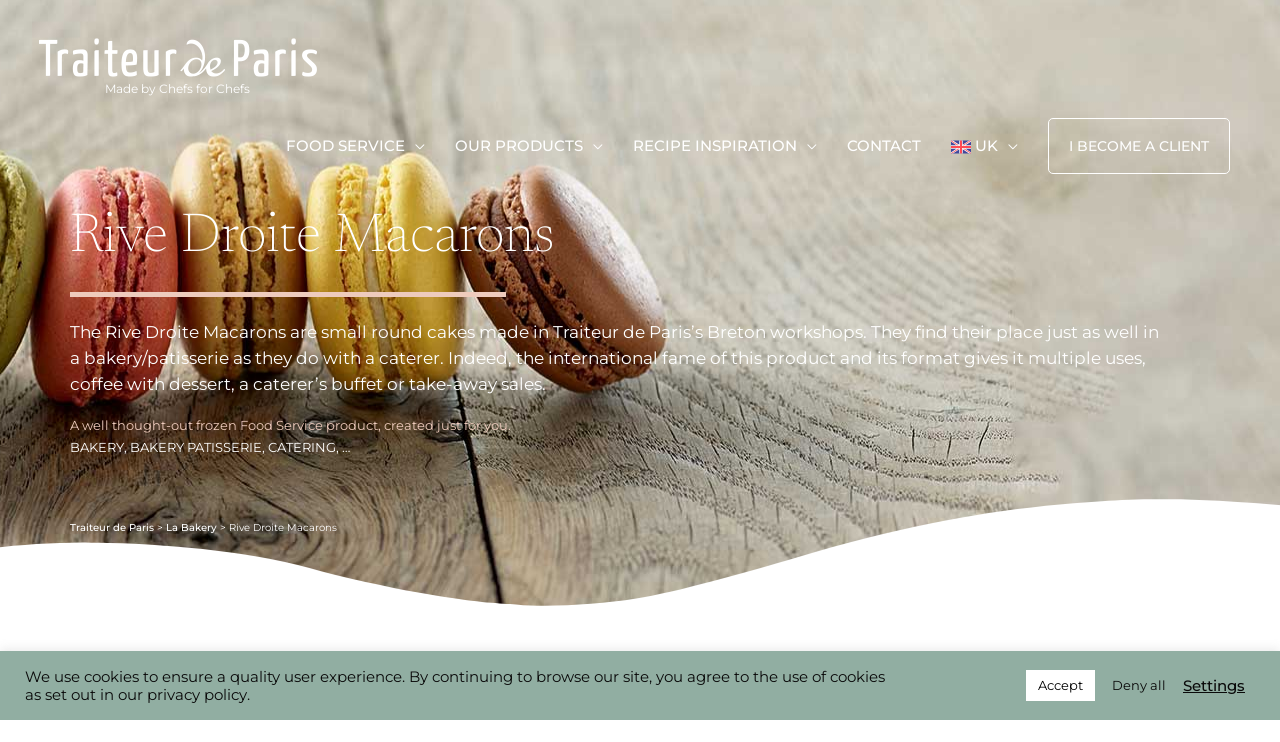

--- FILE ---
content_type: text/html; charset=UTF-8
request_url: https://www.traiteurdeparis.co.uk/frozen-products/rive-droite-macarons/
body_size: 40893
content:
<!DOCTYPE html>
<html lang="en-GB">
<head>
<meta charset="UTF-8">
<meta name="viewport" content="width=device-width, initial-scale=1">
	 <link rel="profile" href="https://gmpg.org/xfn/11"> 
	 <link rel="preload" href="https://www.traiteurdeparis.co.uk/wp-content/astra-local-fonts/montserrat/JTUSjIg1_i6t8kCHKm459Wlhyw.woff2" as="font" type="font/woff2" crossorigin><link rel="preload" href="https://www.traiteurdeparis.co.uk/wp-content/astra-local-fonts/newsreader/cY9VfjOCX1hbuyalUrK49dLac06G1ZGsZBtoBAbNJYQ.woff2" as="font" type="font/woff2" crossorigin><meta name='robots' content='index, follow, max-image-preview:large, max-snippet:-1, max-video-preview:-1' />
	<style>img:is([sizes="auto" i], [sizes^="auto," i]) { contain-intrinsic-size: 3000px 1500px }</style>
	
	<!-- This site is optimized with the Yoast SEO plugin v26.3 - https://yoast.com/wordpress/plugins/seo/ -->
	<title>Rive Droite Macarons - Bakery | Traiteur de Paris UK-IRE</title><link rel="preload" data-rocket-preload as="image" href="https://www.traiteurdeparis.co.uk/wp-content/uploads/006657-TDP-FS-MD-RVB-Breakfast-Gratin-ambiance-recadree-296x300.jpg" imagesrcset="https://www.traiteurdeparis.co.uk/wp-content/uploads/006657-TDP-FS-MD-RVB-Breakfast-Gratin-ambiance-recadree-296x300.jpg 296w, https://www.traiteurdeparis.co.uk/wp-content/uploads/006657-TDP-FS-MD-RVB-Breakfast-Gratin-ambiance-recadree-1012x1024.jpg 1012w, https://www.traiteurdeparis.co.uk/wp-content/uploads/006657-TDP-FS-MD-RVB-Breakfast-Gratin-ambiance-recadree-768x777.jpg 768w, https://www.traiteurdeparis.co.uk/wp-content/uploads/006657-TDP-FS-MD-RVB-Breakfast-Gratin-ambiance-recadree-1517x1536.jpg 1517w, https://www.traiteurdeparis.co.uk/wp-content/uploads/006657-TDP-FS-MD-RVB-Breakfast-Gratin-ambiance-recadree.jpg 1714w" imagesizes="(max-width: 296px) 100vw, 296px" fetchpriority="high">
	<meta name="description" content="The Macaron, a benchmark of French patisserie, has multiple uses and is perfect for a bakery, a patisserie or a coffee shop." />
	<link rel="canonical" href="https://www.traiteurdeparis.co.uk/frozen-products/rive-droite-macarons/" />
	<meta property="og:locale" content="en_GB" />
	<meta property="og:type" content="article" />
	<meta property="og:title" content="Rive Droite Macarons - Bakery | Traiteur de Paris UK-IRE" />
	<meta property="og:description" content="The Macaron, a benchmark of French patisserie, has multiple uses and is perfect for a bakery, a patisserie or a coffee shop." />
	<meta property="og:url" content="https://www.traiteurdeparis.co.uk/frozen-products/rive-droite-macarons/" />
	<meta property="og:site_name" content="Traiteur de Paris UK-IRE" />
	<meta property="article:modified_time" content="2024-04-24T16:01:38+00:00" />
	<meta property="og:image" content="https://www.traiteurdeparis.co.uk/wp-content/uploads/rive-droite-macarons-traiteur-de-paris.jpg" />
	<meta property="og:image:width" content="800" />
	<meta property="og:image:height" content="800" />
	<meta property="og:image:type" content="image/jpeg" />
	<meta name="twitter:card" content="summary_large_image" />
	<script type="application/ld+json" class="yoast-schema-graph">{"@context":"https://schema.org","@graph":[{"@type":"WebPage","@id":"https://www.traiteurdeparis.co.uk/frozen-products/rive-droite-macarons/","url":"https://www.traiteurdeparis.co.uk/frozen-products/rive-droite-macarons/","name":"Rive Droite Macarons - Bakery | Traiteur de Paris UK-IRE","isPartOf":{"@id":"https://www.traiteurdeparis.co.uk/#website"},"primaryImageOfPage":{"@id":"https://www.traiteurdeparis.co.uk/frozen-products/rive-droite-macarons/#primaryimage"},"image":{"@id":"https://www.traiteurdeparis.co.uk/frozen-products/rive-droite-macarons/#primaryimage"},"thumbnailUrl":"https://www.traiteurdeparis.co.uk/wp-content/uploads/rive-droite-macarons-traiteur-de-paris.jpg","datePublished":"2021-06-02T00:49:22+00:00","dateModified":"2024-04-24T16:01:38+00:00","description":"The Macaron, a benchmark of French patisserie, has multiple uses and is perfect for a bakery, a patisserie or a coffee shop.","breadcrumb":{"@id":"https://www.traiteurdeparis.co.uk/frozen-products/rive-droite-macarons/#breadcrumb"},"inLanguage":"en-GB","potentialAction":[{"@type":"ReadAction","target":["https://www.traiteurdeparis.co.uk/frozen-products/rive-droite-macarons/"]}]},{"@type":"ImageObject","inLanguage":"en-GB","@id":"https://www.traiteurdeparis.co.uk/frozen-products/rive-droite-macarons/#primaryimage","url":"https://www.traiteurdeparis.co.uk/wp-content/uploads/rive-droite-macarons-traiteur-de-paris.jpg","contentUrl":"https://www.traiteurdeparis.co.uk/wp-content/uploads/rive-droite-macarons-traiteur-de-paris.jpg","width":800,"height":800,"caption":"Rive Droite Macarons - Traiteur de Paris"},{"@type":"BreadcrumbList","@id":"https://www.traiteurdeparis.co.uk/frozen-products/rive-droite-macarons/#breadcrumb","itemListElement":[{"@type":"ListItem","position":1,"name":"Traiteur de Paris","item":"https://www.traiteurdeparis.co.uk/"},{"@type":"ListItem","position":2,"name":"La Bakery","item":"https://www.traiteurdeparis.co.uk/frozen-products-range/bakery/"},{"@type":"ListItem","position":3,"name":"Rive Droite Macarons"}]},{"@type":"WebSite","@id":"https://www.traiteurdeparis.co.uk/#website","url":"https://www.traiteurdeparis.co.uk/","name":"Traiteur de Paris UK-IRE","description":"Made by Chefs for Chefs","publisher":{"@id":"https://www.traiteurdeparis.co.uk/#organization"},"potentialAction":[{"@type":"SearchAction","target":{"@type":"EntryPoint","urlTemplate":"https://www.traiteurdeparis.co.uk/?s={search_term_string}"},"query-input":{"@type":"PropertyValueSpecification","valueRequired":true,"valueName":"search_term_string"}}],"inLanguage":"en-GB"},{"@type":"Organization","@id":"https://www.traiteurdeparis.co.uk/#organization","name":"Traiteur de Paris","url":"https://www.traiteurdeparis.co.uk/","logo":{"@type":"ImageObject","inLanguage":"en-GB","@id":"https://www.traiteurdeparis.co.uk/#/schema/logo/image/","url":"https://www.traiteurdeparis.co.uk/wp-content/uploads/traiteur-de-paris-n.png","contentUrl":"https://www.traiteurdeparis.co.uk/wp-content/uploads/traiteur-de-paris-n.png","width":240,"height":36,"caption":"Traiteur de Paris"},"image":{"@id":"https://www.traiteurdeparis.co.uk/#/schema/logo/image/"}}]}</script>
	<!-- / Yoast SEO plugin. -->


<link href='https://fonts.gstatic.com' crossorigin rel='preconnect' />
<link rel="alternate" type="application/rss+xml" title="Traiteur de Paris UK-IRE &raquo; Feed" href="https://www.traiteurdeparis.co.uk/feed/" />
<link rel="alternate" type="application/rss+xml" title="Traiteur de Paris UK-IRE &raquo; Comments Feed" href="https://www.traiteurdeparis.co.uk/comments/feed/" />
<link rel='stylesheet' id='astra-theme-css-css' href='https://www.traiteurdeparis.co.uk/wp-content/themes/astra/assets/css/minified/style.min.css?ver=4.7.3' media='all' />
<style id='astra-theme-css-inline-css'>
.ast-no-sidebar .entry-content .alignfull {margin-left: calc( -50vw + 50%);margin-right: calc( -50vw + 50%);max-width: 100vw;width: 100vw;}.ast-no-sidebar .entry-content .alignwide {margin-left: calc(-41vw + 50%);margin-right: calc(-41vw + 50%);max-width: unset;width: unset;}.ast-no-sidebar .entry-content .alignfull .alignfull,.ast-no-sidebar .entry-content .alignfull .alignwide,.ast-no-sidebar .entry-content .alignwide .alignfull,.ast-no-sidebar .entry-content .alignwide .alignwide,.ast-no-sidebar .entry-content .wp-block-column .alignfull,.ast-no-sidebar .entry-content .wp-block-column .alignwide{width: 100%;margin-left: auto;margin-right: auto;}.wp-block-gallery,.blocks-gallery-grid {margin: 0;}.wp-block-separator {max-width: 100px;}.wp-block-separator.is-style-wide,.wp-block-separator.is-style-dots {max-width: none;}.entry-content .has-2-columns .wp-block-column:first-child {padding-right: 10px;}.entry-content .has-2-columns .wp-block-column:last-child {padding-left: 10px;}@media (max-width: 782px) {.entry-content .wp-block-columns .wp-block-column {flex-basis: 100%;}.entry-content .has-2-columns .wp-block-column:first-child {padding-right: 0;}.entry-content .has-2-columns .wp-block-column:last-child {padding-left: 0;}}body .entry-content .wp-block-latest-posts {margin-left: 0;}body .entry-content .wp-block-latest-posts li {list-style: none;}.ast-no-sidebar .ast-container .entry-content .wp-block-latest-posts {margin-left: 0;}.ast-header-break-point .entry-content .alignwide {margin-left: auto;margin-right: auto;}.entry-content .blocks-gallery-item img {margin-bottom: auto;}.wp-block-pullquote {border-top: 4px solid #555d66;border-bottom: 4px solid #555d66;color: #40464d;}:root{--ast-post-nav-space:0;--ast-container-default-xlg-padding:6.67em;--ast-container-default-lg-padding:5.67em;--ast-container-default-slg-padding:4.34em;--ast-container-default-md-padding:3.34em;--ast-container-default-sm-padding:6.67em;--ast-container-default-xs-padding:2.4em;--ast-container-default-xxs-padding:1.4em;--ast-code-block-background:#EEEEEE;--ast-comment-inputs-background:#FAFAFA;--ast-normal-container-width:1200px;--ast-narrow-container-width:750px;--ast-blog-title-font-weight:normal;--ast-blog-meta-weight:inherit;}html{font-size:100%;}a,.page-title{color:#c5826d;}a:hover,a:focus{color:var(--ast-global-color-8);}body,button,input,select,textarea,.ast-button,.ast-custom-button{font-family:'Montserrat',sans-serif;font-weight:400;font-size:16px;font-size:1rem;line-height:var(--ast-body-line-height,1.65em);}blockquote{color:#000000;}h1,.entry-content h1,h2,.entry-content h2,h3,.entry-content h3,h4,.entry-content h4,h5,.entry-content h5,h6,.entry-content h6,.site-title,.site-title a{font-family:'Newsreader',serif;font-weight:200;}.ast-site-identity .site-description{color:#ffffff;}.site-title{font-size:35px;font-size:2.1875rem;display:none;}.site-header .site-description{font-size:12px;font-size:0.75rem;display:block;}.entry-title{font-size:26px;font-size:1.625rem;}.archive .ast-article-post .ast-article-inner,.blog .ast-article-post .ast-article-inner,.archive .ast-article-post .ast-article-inner:hover,.blog .ast-article-post .ast-article-inner:hover{overflow:hidden;}h1,.entry-content h1{font-size:40px;font-size:2.5rem;font-family:'Newsreader',serif;line-height:1.4em;}h2,.entry-content h2{font-size:40px;font-size:2.5rem;font-family:'Newsreader',serif;line-height:1.3em;}h3,.entry-content h3{font-size:40px;font-size:2.5rem;font-family:'Newsreader',serif;line-height:1.3em;}h4,.entry-content h4{font-size:40px;font-size:2.5rem;line-height:1.2em;font-family:'Newsreader',serif;}h5,.entry-content h5{font-size:40px;font-size:2.5rem;line-height:1.2em;font-family:'Newsreader',serif;}h6,.entry-content h6{font-size:40px;font-size:2.5rem;line-height:1.25em;font-family:'Newsreader',serif;}::selection{background-color:var(--ast-global-color-8);color:#ffffff;}body,h1,.entry-title a,.entry-content h1,h2,.entry-content h2,h3,.entry-content h3,h4,.entry-content h4,h5,.entry-content h5,h6,.entry-content h6{color:#333333;}.tagcloud a:hover,.tagcloud a:focus,.tagcloud a.current-item{color:#000000;border-color:#c5826d;background-color:#c5826d;}input:focus,input[type="text"]:focus,input[type="email"]:focus,input[type="url"]:focus,input[type="password"]:focus,input[type="reset"]:focus,input[type="search"]:focus,textarea:focus{border-color:#c5826d;}input[type="radio"]:checked,input[type=reset],input[type="checkbox"]:checked,input[type="checkbox"]:hover:checked,input[type="checkbox"]:focus:checked,input[type=range]::-webkit-slider-thumb{border-color:#c5826d;background-color:#c5826d;box-shadow:none;}.site-footer a:hover + .post-count,.site-footer a:focus + .post-count{background:#c5826d;border-color:#c5826d;}.single .nav-links .nav-previous,.single .nav-links .nav-next{color:#c5826d;}.entry-meta,.entry-meta *{line-height:1.45;color:#c5826d;}.entry-meta a:not(.ast-button):hover,.entry-meta a:not(.ast-button):hover *,.entry-meta a:not(.ast-button):focus,.entry-meta a:not(.ast-button):focus *,.page-links > .page-link,.page-links .page-link:hover,.post-navigation a:hover{color:var(--ast-global-color-8);}#cat option,.secondary .calendar_wrap thead a,.secondary .calendar_wrap thead a:visited{color:#c5826d;}.secondary .calendar_wrap #today,.ast-progress-val span{background:#c5826d;}.secondary a:hover + .post-count,.secondary a:focus + .post-count{background:#c5826d;border-color:#c5826d;}.calendar_wrap #today > a{color:#000000;}.page-links .page-link,.single .post-navigation a{color:#c5826d;}.ast-header-break-point .main-header-bar .ast-button-wrap .menu-toggle{border-radius:5px;}.ast-search-menu-icon .search-form button.search-submit{padding:0 4px;}.ast-search-menu-icon form.search-form{padding-right:0;}.ast-header-search .ast-search-menu-icon.ast-dropdown-active .search-form,.ast-header-search .ast-search-menu-icon.ast-dropdown-active .search-field:focus{transition:all 0.2s;}.search-form input.search-field:focus{outline:none;}.widget-title,.widget .wp-block-heading{font-size:22px;font-size:1.375rem;color:#333333;}.single .ast-author-details .author-title{color:var(--ast-global-color-8);}.ast-search-menu-icon.slide-search a:focus-visible:focus-visible,.astra-search-icon:focus-visible,#close:focus-visible,a:focus-visible,.ast-menu-toggle:focus-visible,.site .skip-link:focus-visible,.wp-block-loginout input:focus-visible,.wp-block-search.wp-block-search__button-inside .wp-block-search__inside-wrapper,.ast-header-navigation-arrow:focus-visible,.woocommerce .wc-proceed-to-checkout > .checkout-button:focus-visible,.woocommerce .woocommerce-MyAccount-navigation ul li a:focus-visible,.ast-orders-table__row .ast-orders-table__cell:focus-visible,.woocommerce .woocommerce-order-details .order-again > .button:focus-visible,.woocommerce .woocommerce-message a.button.wc-forward:focus-visible,.woocommerce #minus_qty:focus-visible,.woocommerce #plus_qty:focus-visible,a#ast-apply-coupon:focus-visible,.woocommerce .woocommerce-info a:focus-visible,.woocommerce .astra-shop-summary-wrap a:focus-visible,.woocommerce a.wc-forward:focus-visible,#ast-apply-coupon:focus-visible,.woocommerce-js .woocommerce-mini-cart-item a.remove:focus-visible,#close:focus-visible,.button.search-submit:focus-visible,#search_submit:focus,.normal-search:focus-visible,.ast-header-account-wrap:focus-visible{outline-style:dotted;outline-color:inherit;outline-width:thin;}input:focus,input[type="text"]:focus,input[type="email"]:focus,input[type="url"]:focus,input[type="password"]:focus,input[type="reset"]:focus,input[type="search"]:focus,input[type="number"]:focus,textarea:focus,.wp-block-search__input:focus,[data-section="section-header-mobile-trigger"] .ast-button-wrap .ast-mobile-menu-trigger-minimal:focus,.ast-mobile-popup-drawer.active .menu-toggle-close:focus,.woocommerce-ordering select.orderby:focus,#ast-scroll-top:focus,#coupon_code:focus,.woocommerce-page #comment:focus,.woocommerce #reviews #respond input#submit:focus,.woocommerce a.add_to_cart_button:focus,.woocommerce .button.single_add_to_cart_button:focus,.woocommerce .woocommerce-cart-form button:focus,.woocommerce .woocommerce-cart-form__cart-item .quantity .qty:focus,.woocommerce .woocommerce-billing-fields .woocommerce-billing-fields__field-wrapper .woocommerce-input-wrapper > .input-text:focus,.woocommerce #order_comments:focus,.woocommerce #place_order:focus,.woocommerce .woocommerce-address-fields .woocommerce-address-fields__field-wrapper .woocommerce-input-wrapper > .input-text:focus,.woocommerce .woocommerce-MyAccount-content form button:focus,.woocommerce .woocommerce-MyAccount-content .woocommerce-EditAccountForm .woocommerce-form-row .woocommerce-Input.input-text:focus,.woocommerce .ast-woocommerce-container .woocommerce-pagination ul.page-numbers li a:focus,body #content .woocommerce form .form-row .select2-container--default .select2-selection--single:focus,#ast-coupon-code:focus,.woocommerce.woocommerce-js .quantity input[type=number]:focus,.woocommerce-js .woocommerce-mini-cart-item .quantity input[type=number]:focus,.woocommerce p#ast-coupon-trigger:focus{border-style:dotted;border-color:inherit;border-width:thin;}input{outline:none;}.main-header-menu .menu-link,.ast-header-custom-item a{color:#333333;}.main-header-menu .menu-item:hover > .menu-link,.main-header-menu .menu-item:hover > .ast-menu-toggle,.main-header-menu .ast-masthead-custom-menu-items a:hover,.main-header-menu .menu-item.focus > .menu-link,.main-header-menu .menu-item.focus > .ast-menu-toggle,.main-header-menu .current-menu-item > .menu-link,.main-header-menu .current-menu-ancestor > .menu-link,.main-header-menu .current-menu-item > .ast-menu-toggle,.main-header-menu .current-menu-ancestor > .ast-menu-toggle{color:#c5826d;}.header-main-layout-3 .ast-main-header-bar-alignment{margin-right:auto;}.header-main-layout-2 .site-header-section-left .ast-site-identity{text-align:left;}.site-logo-img img{ transition:all 0.2s linear;}body .ast-oembed-container *{position:absolute;top:0;width:100%;height:100%;left:0;}body .wp-block-embed-pocket-casts .ast-oembed-container *{position:unset;}.ast-header-break-point .ast-mobile-menu-buttons-minimal.menu-toggle{background:transparent;color:#ffffff;}.ast-header-break-point .ast-mobile-menu-buttons-outline.menu-toggle{background:transparent;border:1px solid #ffffff;color:#ffffff;}.ast-header-break-point .ast-mobile-menu-buttons-fill.menu-toggle{background:#ffffff;color:#000000;}.ast-single-post-featured-section + article {margin-top: 2em;}.site-content .ast-single-post-featured-section img {width: 100%;overflow: hidden;object-fit: cover;}.site > .ast-single-related-posts-container {margin-top: 0;}@media (min-width: 922px) {.ast-desktop .ast-container--narrow {max-width: var(--ast-narrow-container-width);margin: 0 auto;}}.ast-page-builder-template .hentry {margin: 0;}.ast-page-builder-template .site-content > .ast-container {max-width: 100%;padding: 0;}.ast-page-builder-template .site .site-content #primary {padding: 0;margin: 0;}.ast-page-builder-template .no-results {text-align: center;margin: 4em auto;}.ast-page-builder-template .ast-pagination {padding: 2em;}.ast-page-builder-template .entry-header.ast-no-title.ast-no-thumbnail {margin-top: 0;}.ast-page-builder-template .entry-header.ast-header-without-markup {margin-top: 0;margin-bottom: 0;}.ast-page-builder-template .entry-header.ast-no-title.ast-no-meta {margin-bottom: 0;}.ast-page-builder-template.single .post-navigation {padding-bottom: 2em;}.ast-page-builder-template.single-post .site-content > .ast-container {max-width: 100%;}.ast-page-builder-template .entry-header {margin-top: 4em;margin-left: auto;margin-right: auto;padding-left: 20px;padding-right: 20px;}.single.ast-page-builder-template .entry-header {padding-left: 20px;padding-right: 20px;}.ast-page-builder-template .ast-archive-description {margin: 4em auto 0;padding-left: 20px;padding-right: 20px;}.ast-page-builder-template.ast-no-sidebar .entry-content .alignwide {margin-left: 0;margin-right: 0;}.ast-small-footer > .ast-footer-overlay{background-color:#111111;;}.footer-adv .footer-adv-overlay{border-top-style:solid;border-top-width:0px;border-top-color:rgba(122,122,122,0);}.footer-adv .widget-title,.footer-adv .widget-title a{color:#000000;}.footer-adv{color:#050000;}.footer-adv a{color:#000000;}.footer-adv .tagcloud a:hover,.footer-adv .tagcloud a.current-item{border-color:#000000;background-color:#000000;}.footer-adv .calendar_wrap #today,.footer-adv a:hover + .post-count{background-color:#000000;}.footer-adv-overlay{background-color:#91aea2;;}@media( max-width: 420px ) {.single .nav-links .nav-previous,.single .nav-links .nav-next {width: 100%;text-align: center;}}.wp-block-buttons.aligncenter{justify-content:center;}@media (max-width:921px){.ast-theme-transparent-header #primary,.ast-theme-transparent-header #secondary{padding:0;}}.ast-plain-container.ast-no-sidebar #primary{margin-top:0;margin-bottom:0;}@media (min-width:1200px){.wp-block-group .has-background{padding:20px;}}@media (min-width:1200px){.ast-plain-container.ast-no-sidebar .entry-content .alignwide .wp-block-cover__inner-container,.ast-plain-container.ast-no-sidebar .entry-content .alignfull .wp-block-cover__inner-container{width:1240px;}}@media (min-width:1200px){.wp-block-cover-image.alignwide .wp-block-cover__inner-container,.wp-block-cover.alignwide .wp-block-cover__inner-container,.wp-block-cover-image.alignfull .wp-block-cover__inner-container,.wp-block-cover.alignfull .wp-block-cover__inner-container{width:100%;}}.wp-block-columns{margin-bottom:unset;}.wp-block-image.size-full{margin:2rem 0;}.wp-block-separator.has-background{padding:0;}.wp-block-gallery{margin-bottom:1.6em;}.wp-block-group{padding-top:4em;padding-bottom:4em;}.wp-block-group__inner-container .wp-block-columns:last-child,.wp-block-group__inner-container :last-child,.wp-block-table table{margin-bottom:0;}.blocks-gallery-grid{width:100%;}.wp-block-navigation-link__content{padding:5px 0;}.wp-block-group .wp-block-group .has-text-align-center,.wp-block-group .wp-block-column .has-text-align-center{max-width:100%;}.has-text-align-center{margin:0 auto;}@media (min-width:1200px){.wp-block-cover__inner-container,.alignwide .wp-block-group__inner-container,.alignfull .wp-block-group__inner-container{max-width:1200px;margin:0 auto;}.wp-block-group.alignnone,.wp-block-group.aligncenter,.wp-block-group.alignleft,.wp-block-group.alignright,.wp-block-group.alignwide,.wp-block-columns.alignwide{margin:2rem 0 1rem 0;}}@media (max-width:1200px){.wp-block-group{padding:3em;}.wp-block-group .wp-block-group{padding:1.5em;}.wp-block-columns,.wp-block-column{margin:1rem 0;}}@media (min-width:921px){.wp-block-columns .wp-block-group{padding:2em;}}@media (max-width:544px){.wp-block-cover-image .wp-block-cover__inner-container,.wp-block-cover .wp-block-cover__inner-container{width:unset;}.wp-block-cover,.wp-block-cover-image{padding:2em 0;}.wp-block-group,.wp-block-cover{padding:2em;}.wp-block-media-text__media img,.wp-block-media-text__media video{width:unset;max-width:100%;}.wp-block-media-text.has-background .wp-block-media-text__content{padding:1em;}.wp-block-media-text .wp-block-media-text__content{padding:3em 2em;}}.wp-block-image.aligncenter{margin-left:auto;margin-right:auto;}.wp-block-table.aligncenter{margin-left:auto;margin-right:auto;}.wp-block-buttons .wp-block-button.is-style-outline .wp-block-button__link.wp-element-button,.ast-outline-button,.wp-block-uagb-buttons-child .uagb-buttons-repeater.ast-outline-button{border-color:#c26a5a;border-top-width:2px;border-right-width:2px;border-bottom-width:2px;border-left-width:2px;font-family:'Montserrat',sans-serif;font-weight:inherit;line-height:1em;border-top-left-radius:5px;border-top-right-radius:5px;border-bottom-right-radius:5px;border-bottom-left-radius:5px;}.wp-block-button.is-style-outline .wp-block-button__link:hover,.wp-block-buttons .wp-block-button.is-style-outline .wp-block-button__link:focus,.wp-block-buttons .wp-block-button.is-style-outline > .wp-block-button__link:not(.has-text-color):hover,.wp-block-buttons .wp-block-button.wp-block-button__link.is-style-outline:not(.has-text-color):hover,.ast-outline-button:hover,.ast-outline-button:focus,.wp-block-uagb-buttons-child .uagb-buttons-repeater.ast-outline-button:hover,.wp-block-uagb-buttons-child .uagb-buttons-repeater.ast-outline-button:focus{background-color:#eecbbd;}.wp-block-button .wp-block-button__link.wp-element-button.is-style-outline:not(.has-background),.wp-block-button.is-style-outline>.wp-block-button__link.wp-element-button:not(.has-background),.ast-outline-button{background-color:#c26a5a;}.entry-content[ast-blocks-layout] > figure{margin-bottom:1em;}@media (max-width:921px){.ast-separate-container #primary,.ast-separate-container #secondary{padding:1.5em 0;}#primary,#secondary{padding:1.5em 0;margin:0;}.ast-left-sidebar #content > .ast-container{display:flex;flex-direction:column-reverse;width:100%;}.ast-separate-container .ast-article-post,.ast-separate-container .ast-article-single{padding:1.5em 2.14em;}.ast-author-box img.avatar{margin:20px 0 0 0;}}@media (min-width:922px){.ast-separate-container.ast-right-sidebar #primary,.ast-separate-container.ast-left-sidebar #primary{border:0;}.search-no-results.ast-separate-container #primary{margin-bottom:4em;}}.elementor-button-wrapper .elementor-button{border-style:solid;text-decoration:none;border-top-width:0;border-right-width:0;border-left-width:0;border-bottom-width:0;}body .elementor-button.elementor-size-sm,body .elementor-button.elementor-size-xs,body .elementor-button.elementor-size-md,body .elementor-button.elementor-size-lg,body .elementor-button.elementor-size-xl,body .elementor-button{border-top-left-radius:5px;border-top-right-radius:5px;border-bottom-right-radius:5px;border-bottom-left-radius:5px;padding-top:20px;padding-right:30px;padding-bottom:20px;padding-left:30px;}.elementor-button-wrapper .elementor-button{border-color:#c26a5a;background-color:#c26a5a;}.elementor-button-wrapper .elementor-button:hover,.elementor-button-wrapper .elementor-button:focus{color:var(--ast-global-color-8);background-color:#eecbbd;border-color:#eecbbd;}.wp-block-button .wp-block-button__link ,.elementor-button-wrapper .elementor-button,.elementor-button-wrapper .elementor-button:visited{color:#ffffff;}.elementor-button-wrapper .elementor-button{font-family:'Montserrat',sans-serif;line-height:1em;}.wp-block-button .wp-block-button__link:hover,.wp-block-button .wp-block-button__link:focus{color:var(--ast-global-color-8);background-color:#eecbbd;border-color:#eecbbd;}.elementor-widget-heading h1.elementor-heading-title{line-height:1.4em;}.elementor-widget-heading h2.elementor-heading-title{line-height:1.3em;}.elementor-widget-heading h3.elementor-heading-title{line-height:1.3em;}.elementor-widget-heading h4.elementor-heading-title{line-height:1.2em;}.elementor-widget-heading h5.elementor-heading-title{line-height:1.2em;}.elementor-widget-heading h6.elementor-heading-title{line-height:1.25em;}.wp-block-button .wp-block-button__link{border-top-width:0;border-right-width:0;border-left-width:0;border-bottom-width:0;border-color:#c26a5a;background-color:#c26a5a;color:#ffffff;font-family:'Montserrat',sans-serif;font-weight:inherit;line-height:1em;border-top-left-radius:5px;border-top-right-radius:5px;border-bottom-right-radius:5px;border-bottom-left-radius:5px;padding-top:20px;padding-right:30px;padding-bottom:20px;padding-left:30px;}.menu-toggle,button,.ast-button,.ast-custom-button,.button,input#submit,input[type="button"],input[type="submit"],input[type="reset"]{border-style:solid;border-top-width:0;border-right-width:0;border-left-width:0;border-bottom-width:0;color:#ffffff;border-color:#c26a5a;background-color:#c26a5a;padding-top:20px;padding-right:30px;padding-bottom:20px;padding-left:30px;font-family:'Montserrat',sans-serif;font-weight:inherit;line-height:1em;border-top-left-radius:5px;border-top-right-radius:5px;border-bottom-right-radius:5px;border-bottom-left-radius:5px;}button:focus,.menu-toggle:hover,button:hover,.ast-button:hover,.ast-custom-button:hover .button:hover,.ast-custom-button:hover ,input[type=reset]:hover,input[type=reset]:focus,input#submit:hover,input#submit:focus,input[type="button"]:hover,input[type="button"]:focus,input[type="submit"]:hover,input[type="submit"]:focus{color:var(--ast-global-color-8);background-color:#eecbbd;border-color:#eecbbd;}@media (max-width:921px){.ast-mobile-header-stack .main-header-bar .ast-search-menu-icon{display:inline-block;}.ast-header-break-point.ast-header-custom-item-outside .ast-mobile-header-stack .main-header-bar .ast-search-icon{margin:0;}.ast-comment-avatar-wrap img{max-width:2.5em;}.ast-comment-meta{padding:0 1.8888em 1.3333em;}.ast-separate-container .ast-comment-list li.depth-1{padding:1.5em 2.14em;}.ast-separate-container .comment-respond{padding:2em 2.14em;}}@media (min-width:544px){.ast-container{max-width:100%;}}@media (max-width:544px){.ast-separate-container .ast-article-post,.ast-separate-container .ast-article-single,.ast-separate-container .comments-title,.ast-separate-container .ast-archive-description{padding:1.5em 1em;}.ast-separate-container #content .ast-container{padding-left:0.54em;padding-right:0.54em;}.ast-separate-container .ast-comment-list .bypostauthor{padding:.5em;}.ast-search-menu-icon.ast-dropdown-active .search-field{width:170px;}.site-branding img,.site-header .site-logo-img .custom-logo-link img{max-width:100%;}}.main-header-bar .button-custom-menu-item .ast-custom-button-link .ast-custom-button,.ast-theme-transparent-header .main-header-bar .button-custom-menu-item .ast-custom-button-link .ast-custom-button{font-family:inherit;font-weight:inherit;font-size:14px;font-size:0.875rem;line-height:1;}.main-header-bar .button-custom-menu-item .ast-custom-button-link .ast-custom-button{color:#fefefe;background-color:rgba(0,0,0,0);padding-top:20px;padding-bottom:20px;padding-left:20px;padding-right:20px;border-top-left-radius:5px;border-top-right-radius:5px;border-bottom-right-radius:5px;border-bottom-left-radius:5px;border-style:solid;border-color:#ffffff;border-top-width:1px;border-right-width:1px;border-left-width:1px;border-bottom-width:1px;}.main-header-bar .button-custom-menu-item .ast-custom-button-link .ast-custom-button:hover{color:var(--ast-global-color-8);background-color:#eecbbd;border-color:rgba(0,0,0,0);}.ast-theme-transparent-header .main-header-bar .button-custom-menu-item .ast-custom-button-link .ast-custom-button{border-radius:0px;border-style:solid;}.footer-adv .tagcloud a:hover,.footer-adv .tagcloud a.current-item{color:#ffffff;}.footer-adv .calendar_wrap #today{color:#ffffff;} #ast-mobile-header .ast-site-header-cart-li a{pointer-events:none;} #ast-desktop-header .ast-site-header-cart-li a{pointer-events:none;}.ast-no-sidebar.ast-separate-container .entry-content .alignfull {margin-left: -6.67em;margin-right: -6.67em;width: auto;}@media (max-width: 1200px) {.ast-no-sidebar.ast-separate-container .entry-content .alignfull {margin-left: -2.4em;margin-right: -2.4em;}}@media (max-width: 768px) {.ast-no-sidebar.ast-separate-container .entry-content .alignfull {margin-left: -2.14em;margin-right: -2.14em;}}@media (max-width: 544px) {.ast-no-sidebar.ast-separate-container .entry-content .alignfull {margin-left: -1em;margin-right: -1em;}}.ast-no-sidebar.ast-separate-container .entry-content .alignwide {margin-left: -20px;margin-right: -20px;}.ast-no-sidebar.ast-separate-container .entry-content .wp-block-column .alignfull,.ast-no-sidebar.ast-separate-container .entry-content .wp-block-column .alignwide {margin-left: auto;margin-right: auto;width: 100%;}@media (max-width:921px){.site-title{display:none;}.site-header .site-description{display:block;}h1,.entry-content h1{font-size:30px;}h2,.entry-content h2{font-size:25px;}h3,.entry-content h3{font-size:20px;}}@media (max-width:544px){.site-title{display:none;}.site-header .site-description{display:block;}h1,.entry-content h1{font-size:30px;}h2,.entry-content h2{font-size:25px;}h3,.entry-content h3{font-size:20px;}}@media (max-width:921px){html{font-size:91.2%;}}@media (max-width:544px){html{font-size:91.2%;}}@media (min-width:922px){.ast-container{max-width:1240px;}}@font-face {font-family: "Astra";src: url(https://www.traiteurdeparis.co.uk/wp-content/themes/astra/assets/fonts/astra.woff) format("woff"),url(https://www.traiteurdeparis.co.uk/wp-content/themes/astra/assets/fonts/astra.ttf) format("truetype"),url(https://www.traiteurdeparis.co.uk/wp-content/themes/astra/assets/fonts/astra.svg#astra) format("svg");font-weight: normal;font-style: normal;font-display: fallback;}@media (max-width:1260px) {.main-header-bar .main-header-bar-navigation{display:none;}}.ast-desktop .main-header-menu.submenu-with-border .sub-menu,.ast-desktop .main-header-menu.submenu-with-border .astra-full-megamenu-wrapper{border-color:rgba(0,0,0,0);}.ast-desktop .main-header-menu.submenu-with-border .sub-menu{border-style:solid;}.ast-desktop .main-header-menu.submenu-with-border .sub-menu .sub-menu{top:-0px;}.ast-desktop .main-header-menu.submenu-with-border .sub-menu .menu-link,.ast-desktop .main-header-menu.submenu-with-border .children .menu-link{border-bottom-width:0px;border-style:solid;border-color:#eaeaea;}@media (min-width:922px){.main-header-menu .sub-menu .menu-item.ast-left-align-sub-menu:hover > .sub-menu,.main-header-menu .sub-menu .menu-item.ast-left-align-sub-menu.focus > .sub-menu{margin-left:-0px;}}.ast-small-footer{border-top-style:solid;border-top-width:0px;border-top-color:#7a7a7a;}.ast-small-footer-wrap{text-align:center;}.site .comments-area{padding-bottom:3em;}.ast-header-break-point .main-navigation ul .button-custom-menu-item .menu-link {padding: 0 20px;display: inline-block;width: 100%;border-bottom-width: 1px;border-style: solid;border-color: #eaeaea;}.button-custom-menu-item .ast-custom-button-link .ast-custom-button {font-size: inherit;font-family: inherit;font-weight: inherit;}.button-custom-menu-item .ast-custom-button-link .ast-custom-button:hover {transition: all 0.1s ease-in-out;}.ast-header-break-point.ast-header-custom-item-inside .main-header-bar .main-header-bar-navigation .ast-search-icon {display: none;}.ast-header-break-point.ast-header-custom-item-inside .main-header-bar .ast-search-menu-icon .search-form {padding: 0;display: block;overflow: hidden;}.ast-header-break-point .ast-header-custom-item .widget:last-child {margin-bottom: 1em;}.ast-header-custom-item .widget {margin: 0.5em;display: inline-block;vertical-align: middle;}.ast-header-custom-item .widget p {margin-bottom: 0;}.ast-header-custom-item .widget li {width: auto;}.ast-header-custom-item-inside .button-custom-menu-item .menu-link {display: none;}.ast-header-custom-item-inside.ast-header-break-point .button-custom-menu-item .ast-custom-button-link {display: none;}.ast-header-custom-item-inside.ast-header-break-point .button-custom-menu-item .menu-link {display: block;}.ast-header-break-point.ast-header-custom-item-outside .main-header-bar .ast-search-icon {margin-right: 1em;}.ast-header-break-point.ast-header-custom-item-inside .main-header-bar .ast-search-menu-icon .search-field,.ast-header-break-point.ast-header-custom-item-inside .main-header-bar .ast-search-menu-icon.ast-inline-search .search-field {width: 100%;padding-right: 5.5em;}.ast-header-break-point.ast-header-custom-item-inside .main-header-bar .ast-search-menu-icon .search-submit {display: block;position: absolute;height: 100%;top: 0;right: 0;padding: 0 1em;border-radius: 0;}.ast-header-break-point .ast-header-custom-item .ast-masthead-custom-menu-items {padding-left: 20px;padding-right: 20px;margin-bottom: 1em;margin-top: 1em;}.ast-header-custom-item-inside.ast-header-break-point .button-custom-menu-item {padding-left: 0;padding-right: 0;margin-top: 0;margin-bottom: 0;}.astra-icon-down_arrow::after {content: "\e900";font-family: Astra;}.astra-icon-close::after {content: "\e5cd";font-family: Astra;}.astra-icon-drag_handle::after {content: "\e25d";font-family: Astra;}.astra-icon-format_align_justify::after {content: "\e235";font-family: Astra;}.astra-icon-menu::after {content: "\e5d2";font-family: Astra;}.astra-icon-reorder::after {content: "\e8fe";font-family: Astra;}.astra-icon-search::after {content: "\e8b6";font-family: Astra;}.astra-icon-zoom_in::after {content: "\e56b";font-family: Astra;}.astra-icon-check-circle::after {content: "\e901";font-family: Astra;}.astra-icon-shopping-cart::after {content: "\f07a";font-family: Astra;}.astra-icon-shopping-bag::after {content: "\f290";font-family: Astra;}.astra-icon-shopping-basket::after {content: "\f291";font-family: Astra;}.astra-icon-circle-o::after {content: "\e903";font-family: Astra;}.astra-icon-certificate::after {content: "\e902";font-family: Astra;}blockquote {padding: 1.2em;}:root .has-ast-global-color-0-color{color:var(--ast-global-color-0);}:root .has-ast-global-color-0-background-color{background-color:var(--ast-global-color-0);}:root .wp-block-button .has-ast-global-color-0-color{color:var(--ast-global-color-0);}:root .wp-block-button .has-ast-global-color-0-background-color{background-color:var(--ast-global-color-0);}:root .has-ast-global-color-1-color{color:var(--ast-global-color-1);}:root .has-ast-global-color-1-background-color{background-color:var(--ast-global-color-1);}:root .wp-block-button .has-ast-global-color-1-color{color:var(--ast-global-color-1);}:root .wp-block-button .has-ast-global-color-1-background-color{background-color:var(--ast-global-color-1);}:root .has-ast-global-color-2-color{color:var(--ast-global-color-2);}:root .has-ast-global-color-2-background-color{background-color:var(--ast-global-color-2);}:root .wp-block-button .has-ast-global-color-2-color{color:var(--ast-global-color-2);}:root .wp-block-button .has-ast-global-color-2-background-color{background-color:var(--ast-global-color-2);}:root .has-ast-global-color-3-color{color:var(--ast-global-color-3);}:root .has-ast-global-color-3-background-color{background-color:var(--ast-global-color-3);}:root .wp-block-button .has-ast-global-color-3-color{color:var(--ast-global-color-3);}:root .wp-block-button .has-ast-global-color-3-background-color{background-color:var(--ast-global-color-3);}:root .has-ast-global-color-4-color{color:var(--ast-global-color-4);}:root .has-ast-global-color-4-background-color{background-color:var(--ast-global-color-4);}:root .wp-block-button .has-ast-global-color-4-color{color:var(--ast-global-color-4);}:root .wp-block-button .has-ast-global-color-4-background-color{background-color:var(--ast-global-color-4);}:root .has-ast-global-color-5-color{color:var(--ast-global-color-5);}:root .has-ast-global-color-5-background-color{background-color:var(--ast-global-color-5);}:root .wp-block-button .has-ast-global-color-5-color{color:var(--ast-global-color-5);}:root .wp-block-button .has-ast-global-color-5-background-color{background-color:var(--ast-global-color-5);}:root .has-ast-global-color-6-color{color:var(--ast-global-color-6);}:root .has-ast-global-color-6-background-color{background-color:var(--ast-global-color-6);}:root .wp-block-button .has-ast-global-color-6-color{color:var(--ast-global-color-6);}:root .wp-block-button .has-ast-global-color-6-background-color{background-color:var(--ast-global-color-6);}:root .has-ast-global-color-7-color{color:var(--ast-global-color-7);}:root .has-ast-global-color-7-background-color{background-color:var(--ast-global-color-7);}:root .wp-block-button .has-ast-global-color-7-color{color:var(--ast-global-color-7);}:root .wp-block-button .has-ast-global-color-7-background-color{background-color:var(--ast-global-color-7);}:root .has-ast-global-color-8-color{color:var(--ast-global-color-8);}:root .has-ast-global-color-8-background-color{background-color:var(--ast-global-color-8);}:root .wp-block-button .has-ast-global-color-8-color{color:var(--ast-global-color-8);}:root .wp-block-button .has-ast-global-color-8-background-color{background-color:var(--ast-global-color-8);}:root{--ast-global-color-0:#0170B9;--ast-global-color-1:#3a3a3a;--ast-global-color-2:#3a3a3a;--ast-global-color-3:#4B4F58;--ast-global-color-4:#F5F5F5;--ast-global-color-5:#FFFFFF;--ast-global-color-6:#E5E5E5;--ast-global-color-7:#424242;--ast-global-color-8:#000000;}:root {--ast-border-color : #dddddd;}#masthead .ast-container,.ast-header-breadcrumb .ast-container{max-width:100%;padding-left:35px;padding-right:35px;}@media (max-width:1260px){#masthead .ast-container,.ast-header-breadcrumb .ast-container{padding-left:20px;padding-right:20px;}}.ast-header-break-point .main-navigation ul .button-custom-menu-item .menu-link {padding: 0 20px;display: inline-block;width: 100%;border-bottom-width: 1px;border-style: solid;border-color: #eaeaea;}.button-custom-menu-item .ast-custom-button-link .ast-custom-button {font-size: inherit;font-family: inherit;font-weight: inherit;}.button-custom-menu-item .ast-custom-button-link .ast-custom-button:hover {transition: all 0.1s ease-in-out;}.ast-header-break-point.ast-header-custom-item-inside .main-header-bar .main-header-bar-navigation .ast-search-icon {display: none;}.ast-header-break-point.ast-header-custom-item-inside .main-header-bar .ast-search-menu-icon .search-form {padding: 0;display: block;overflow: hidden;}.ast-header-break-point .ast-header-custom-item .widget:last-child {margin-bottom: 1em;}.ast-header-custom-item .widget {margin: 0.5em;display: inline-block;vertical-align: middle;}.ast-header-custom-item .widget p {margin-bottom: 0;}.ast-header-custom-item .widget li {width: auto;}.ast-header-custom-item-inside .button-custom-menu-item .menu-link {display: none;}.ast-header-custom-item-inside.ast-header-break-point .button-custom-menu-item .ast-custom-button-link {display: none;}.ast-header-custom-item-inside.ast-header-break-point .button-custom-menu-item .menu-link {display: block;}.ast-header-break-point.ast-header-custom-item-outside .main-header-bar .ast-search-icon {margin-right: 1em;}.ast-header-break-point.ast-header-custom-item-inside .main-header-bar .ast-search-menu-icon .search-field,.ast-header-break-point.ast-header-custom-item-inside .main-header-bar .ast-search-menu-icon.ast-inline-search .search-field {width: 100%;padding-right: 5.5em;}.ast-header-break-point.ast-header-custom-item-inside .main-header-bar .ast-search-menu-icon .search-submit {display: block;position: absolute;height: 100%;top: 0;right: 0;padding: 0 1em;border-radius: 0;}.ast-header-break-point .ast-header-custom-item .ast-masthead-custom-menu-items {padding-left: 20px;padding-right: 20px;margin-bottom: 1em;margin-top: 1em;}.ast-header-custom-item-inside.ast-header-break-point .button-custom-menu-item {padding-left: 0;padding-right: 0;margin-top: 0;margin-bottom: 0;}.astra-icon-down_arrow::after {content: "\e900";font-family: Astra;}.astra-icon-close::after {content: "\e5cd";font-family: Astra;}.astra-icon-drag_handle::after {content: "\e25d";font-family: Astra;}.astra-icon-format_align_justify::after {content: "\e235";font-family: Astra;}.astra-icon-menu::after {content: "\e5d2";font-family: Astra;}.astra-icon-reorder::after {content: "\e8fe";font-family: Astra;}.astra-icon-search::after {content: "\e8b6";font-family: Astra;}.astra-icon-zoom_in::after {content: "\e56b";font-family: Astra;}.astra-icon-check-circle::after {content: "\e901";font-family: Astra;}.astra-icon-shopping-cart::after {content: "\f07a";font-family: Astra;}.astra-icon-shopping-bag::after {content: "\f290";font-family: Astra;}.astra-icon-shopping-basket::after {content: "\f291";font-family: Astra;}.astra-icon-circle-o::after {content: "\e903";font-family: Astra;}.astra-icon-certificate::after {content: "\e902";font-family: Astra;}blockquote {padding: 1.2em;}:root .has-ast-global-color-0-color{color:var(--ast-global-color-0);}:root .has-ast-global-color-0-background-color{background-color:var(--ast-global-color-0);}:root .wp-block-button .has-ast-global-color-0-color{color:var(--ast-global-color-0);}:root .wp-block-button .has-ast-global-color-0-background-color{background-color:var(--ast-global-color-0);}:root .has-ast-global-color-1-color{color:var(--ast-global-color-1);}:root .has-ast-global-color-1-background-color{background-color:var(--ast-global-color-1);}:root .wp-block-button .has-ast-global-color-1-color{color:var(--ast-global-color-1);}:root .wp-block-button .has-ast-global-color-1-background-color{background-color:var(--ast-global-color-1);}:root .has-ast-global-color-2-color{color:var(--ast-global-color-2);}:root .has-ast-global-color-2-background-color{background-color:var(--ast-global-color-2);}:root .wp-block-button .has-ast-global-color-2-color{color:var(--ast-global-color-2);}:root .wp-block-button .has-ast-global-color-2-background-color{background-color:var(--ast-global-color-2);}:root .has-ast-global-color-3-color{color:var(--ast-global-color-3);}:root .has-ast-global-color-3-background-color{background-color:var(--ast-global-color-3);}:root .wp-block-button .has-ast-global-color-3-color{color:var(--ast-global-color-3);}:root .wp-block-button .has-ast-global-color-3-background-color{background-color:var(--ast-global-color-3);}:root .has-ast-global-color-4-color{color:var(--ast-global-color-4);}:root .has-ast-global-color-4-background-color{background-color:var(--ast-global-color-4);}:root .wp-block-button .has-ast-global-color-4-color{color:var(--ast-global-color-4);}:root .wp-block-button .has-ast-global-color-4-background-color{background-color:var(--ast-global-color-4);}:root .has-ast-global-color-5-color{color:var(--ast-global-color-5);}:root .has-ast-global-color-5-background-color{background-color:var(--ast-global-color-5);}:root .wp-block-button .has-ast-global-color-5-color{color:var(--ast-global-color-5);}:root .wp-block-button .has-ast-global-color-5-background-color{background-color:var(--ast-global-color-5);}:root .has-ast-global-color-6-color{color:var(--ast-global-color-6);}:root .has-ast-global-color-6-background-color{background-color:var(--ast-global-color-6);}:root .wp-block-button .has-ast-global-color-6-color{color:var(--ast-global-color-6);}:root .wp-block-button .has-ast-global-color-6-background-color{background-color:var(--ast-global-color-6);}:root .has-ast-global-color-7-color{color:var(--ast-global-color-7);}:root .has-ast-global-color-7-background-color{background-color:var(--ast-global-color-7);}:root .wp-block-button .has-ast-global-color-7-color{color:var(--ast-global-color-7);}:root .wp-block-button .has-ast-global-color-7-background-color{background-color:var(--ast-global-color-7);}:root .has-ast-global-color-8-color{color:var(--ast-global-color-8);}:root .has-ast-global-color-8-background-color{background-color:var(--ast-global-color-8);}:root .wp-block-button .has-ast-global-color-8-color{color:var(--ast-global-color-8);}:root .wp-block-button .has-ast-global-color-8-background-color{background-color:var(--ast-global-color-8);}:root{--ast-global-color-0:#0170B9;--ast-global-color-1:#3a3a3a;--ast-global-color-2:#3a3a3a;--ast-global-color-3:#4B4F58;--ast-global-color-4:#F5F5F5;--ast-global-color-5:#FFFFFF;--ast-global-color-6:#E5E5E5;--ast-global-color-7:#424242;--ast-global-color-8:#000000;}:root {--ast-border-color : #dddddd;}#masthead .ast-container,.ast-header-breadcrumb .ast-container{max-width:100%;padding-left:35px;padding-right:35px;}@media (max-width:1260px){#masthead .ast-container,.ast-header-breadcrumb .ast-container{padding-left:20px;padding-right:20px;}}.ast-single-entry-banner {-js-display: flex;display: flex;flex-direction: column;justify-content: center;text-align: center;position: relative;background: #eeeeee;}.ast-single-entry-banner[data-banner-layout="layout-1"] {max-width: 1200px;background: inherit;padding: 20px 0;}.ast-single-entry-banner[data-banner-width-type="custom"] {margin: 0 auto;width: 100%;}.ast-single-entry-banner + .site-content .entry-header {margin-bottom: 0;}.site .ast-author-avatar {--ast-author-avatar-size: ;}a.ast-underline-text {text-decoration: underline;}.ast-container > .ast-terms-link {position: relative;display: block;}a.ast-button.ast-badge-tax {padding: 4px 8px;border-radius: 3px;font-size: inherit;}header.entry-header > *:not(:last-child){margin-bottom:10px;}.ast-archive-entry-banner {-js-display: flex;display: flex;flex-direction: column;justify-content: center;text-align: center;position: relative;background: #eeeeee;}.ast-archive-entry-banner[data-banner-width-type="custom"] {margin: 0 auto;width: 100%;}.ast-archive-entry-banner[data-banner-layout="layout-1"] {background: inherit;padding: 20px 0;text-align: left;}body.archive .ast-archive-description{max-width:1200px;width:100%;text-align:left;padding-top:3em;padding-right:3em;padding-bottom:3em;padding-left:3em;}body.archive .ast-archive-description .ast-archive-title,body.archive .ast-archive-description .ast-archive-title *{font-size:40px;font-size:2.5rem;text-transform:capitalize;}body.archive .ast-archive-description > *:not(:last-child){margin-bottom:10px;}@media (max-width:921px){body.archive .ast-archive-description{text-align:left;}}@media (max-width:544px){body.archive .ast-archive-description{text-align:left;}}.ast-theme-transparent-header #masthead .site-logo-img .transparent-custom-logo .astra-logo-svg{width:150px;}.ast-theme-transparent-header #masthead .site-logo-img .transparent-custom-logo img{ max-width:150px;}@media (max-width:921px){.ast-theme-transparent-header #masthead .site-logo-img .transparent-custom-logo .astra-logo-svg{width:120px;}.ast-theme-transparent-header #masthead .site-logo-img .transparent-custom-logo img{ max-width:120px;}}@media (max-width:543px){.ast-theme-transparent-header #masthead .site-logo-img .transparent-custom-logo .astra-logo-svg{width:100px;}.ast-theme-transparent-header #masthead .site-logo-img .transparent-custom-logo img{ max-width:100px;}}@media (min-width:921px){.ast-theme-transparent-header #masthead{position:absolute;left:0;right:0;}.ast-theme-transparent-header .main-header-bar,.ast-theme-transparent-header.ast-header-break-point .main-header-bar{background:none;}body.elementor-editor-active.ast-theme-transparent-header #masthead,.fl-builder-edit .ast-theme-transparent-header #masthead,body.vc_editor.ast-theme-transparent-header #masthead,body.brz-ed.ast-theme-transparent-header #masthead{z-index:0;}.ast-header-break-point.ast-replace-site-logo-transparent.ast-theme-transparent-header .custom-mobile-logo-link{display:none;}.ast-header-break-point.ast-replace-site-logo-transparent.ast-theme-transparent-header .transparent-custom-logo{display:inline-block;}.ast-theme-transparent-header .ast-above-header,.ast-theme-transparent-header .ast-above-header.ast-above-header-bar{background-image:none;background-color:transparent;}.ast-theme-transparent-header .ast-below-header,.ast-theme-transparent-header .ast-below-header.ast-below-header-bar{background-image:none;background-color:transparent;}}.ast-theme-transparent-header .ast-builder-menu .main-header-menu .menu-item .sub-menu .menu-link,.ast-theme-transparent-header .main-header-menu .menu-item .sub-menu .menu-link{background-color:transparent;}@media (max-width:921px){.ast-theme-transparent-header #masthead{position:absolute;left:0;right:0;}.ast-theme-transparent-header .main-header-bar,.ast-theme-transparent-header.ast-header-break-point .main-header-bar{background:none;}body.elementor-editor-active.ast-theme-transparent-header #masthead,.fl-builder-edit .ast-theme-transparent-header #masthead,body.vc_editor.ast-theme-transparent-header #masthead,body.brz-ed.ast-theme-transparent-header #masthead{z-index:0;}.ast-header-break-point.ast-replace-site-logo-transparent.ast-theme-transparent-header .custom-mobile-logo-link{display:none;}.ast-header-break-point.ast-replace-site-logo-transparent.ast-theme-transparent-header .transparent-custom-logo{display:inline-block;}.ast-theme-transparent-header .ast-above-header,.ast-theme-transparent-header .ast-above-header.ast-above-header-bar{background-image:none;background-color:transparent;}.ast-theme-transparent-header .ast-below-header,.ast-theme-transparent-header .ast-below-header.ast-below-header-bar{background-image:none;background-color:transparent;}}.ast-theme-transparent-header .main-header-bar,.ast-theme-transparent-header.ast-header-break-point .main-header-bar{border-bottom-width:0px;border-bottom-style:solid;}.ast-breadcrumbs .trail-browse,.ast-breadcrumbs .trail-items,.ast-breadcrumbs .trail-items li{display:inline-block;margin:0;padding:0;border:none;background:inherit;text-indent:0;text-decoration:none;}.ast-breadcrumbs .trail-browse{font-size:inherit;font-style:inherit;font-weight:inherit;color:inherit;}.ast-breadcrumbs .trail-items{list-style:none;}.trail-items li::after{padding:0 0.3em;content:"\00bb";}.trail-items li:last-of-type::after{display:none;}h1,.entry-content h1,h2,.entry-content h2,h3,.entry-content h3,h4,.entry-content h4,h5,.entry-content h5,h6,.entry-content h6{color:var(--ast-global-color-2);}.elementor-posts-container [CLASS*="ast-width-"]{width:100%;}.elementor-template-full-width .ast-container{display:block;}.elementor-screen-only,.screen-reader-text,.screen-reader-text span,.ui-helper-hidden-accessible{top:0 !important;}@media (max-width:544px){.elementor-element .elementor-wc-products .woocommerce[class*="columns-"] ul.products li.product{width:auto;margin:0;}.elementor-element .woocommerce .woocommerce-result-count{float:none;}}.ast-header-break-point .main-header-bar{border-bottom-width:0px;}@media (min-width:922px){.main-header-bar{border-bottom-width:0px;}}.main-header-menu .menu-item,#astra-footer-menu .menu-item,.main-header-bar .ast-masthead-custom-menu-items{-js-display:flex;display:flex;-webkit-box-pack:center;-webkit-justify-content:center;-moz-box-pack:center;-ms-flex-pack:center;justify-content:center;-webkit-box-orient:vertical;-webkit-box-direction:normal;-webkit-flex-direction:column;-moz-box-orient:vertical;-moz-box-direction:normal;-ms-flex-direction:column;flex-direction:column;}.main-header-menu > .menu-item > .menu-link,#astra-footer-menu > .menu-item > .menu-link{height:100%;-webkit-box-align:center;-webkit-align-items:center;-moz-box-align:center;-ms-flex-align:center;align-items:center;-js-display:flex;display:flex;}.ast-primary-menu-disabled .main-header-bar .ast-masthead-custom-menu-items{flex:unset;}.main-header-menu .sub-menu .menu-item.menu-item-has-children > .menu-link:after{position:absolute;right:1em;top:50%;transform:translate(0,-50%) rotate(270deg);}.ast-header-break-point .main-header-bar .main-header-bar-navigation .page_item_has_children > .ast-menu-toggle::before,.ast-header-break-point .main-header-bar .main-header-bar-navigation .menu-item-has-children > .ast-menu-toggle::before,.ast-mobile-popup-drawer .main-header-bar-navigation .menu-item-has-children>.ast-menu-toggle::before,.ast-header-break-point .ast-mobile-header-wrap .main-header-bar-navigation .menu-item-has-children > .ast-menu-toggle::before{font-weight:bold;content:"\e900";font-family:Astra;text-decoration:inherit;display:inline-block;}.ast-header-break-point .main-navigation ul.sub-menu .menu-item .menu-link:before{content:"\e900";font-family:Astra;font-size:.65em;text-decoration:inherit;display:inline-block;transform:translate(0,-2px) rotateZ(270deg);margin-right:5px;}.widget_search .search-form:after{font-family:Astra;font-size:1.2em;font-weight:normal;content:"\e8b6";position:absolute;top:50%;right:15px;transform:translate(0,-50%);}.astra-search-icon::before{content:"\e8b6";font-family:Astra;font-style:normal;font-weight:normal;text-decoration:inherit;text-align:center;-webkit-font-smoothing:antialiased;-moz-osx-font-smoothing:grayscale;z-index:3;}.main-header-bar .main-header-bar-navigation .page_item_has_children > a:after,.main-header-bar .main-header-bar-navigation .menu-item-has-children > a:after,.menu-item-has-children .ast-header-navigation-arrow:after{content:"\e900";display:inline-block;font-family:Astra;font-size:.6rem;font-weight:bold;text-rendering:auto;-webkit-font-smoothing:antialiased;-moz-osx-font-smoothing:grayscale;margin-left:10px;line-height:normal;}.menu-item-has-children .sub-menu .ast-header-navigation-arrow:after{margin-left:0;}.ast-mobile-popup-drawer .main-header-bar-navigation .ast-submenu-expanded>.ast-menu-toggle::before{transform:rotateX(180deg);}.ast-header-break-point .main-header-bar-navigation .menu-item-has-children > .menu-link:after{display:none;}@media (min-width:922px){.ast-builder-menu .main-navigation > ul > li:last-child a{margin-right:0;}}.ast-separate-container .ast-article-inner{background-color:transparent;background-image:none;}.ast-separate-container .ast-article-post{background-color:#ffffff;background-image:none;}@media (max-width:921px){.ast-separate-container .ast-article-post{background-color:#ffffff;background-image:none;}}@media (max-width:544px){.ast-separate-container .ast-article-post{background-color:#ffffff;background-image:none;}}.ast-separate-container .ast-article-single:not(.ast-related-post),.woocommerce.ast-separate-container .ast-woocommerce-container,.ast-separate-container .error-404,.ast-separate-container .no-results,.single.ast-separate-container.ast-author-meta,.ast-separate-container .related-posts-title-wrapper,.ast-separate-container .comments-count-wrapper,.ast-box-layout.ast-plain-container .site-content,.ast-padded-layout.ast-plain-container .site-content,.ast-separate-container .ast-archive-description,.ast-separate-container .comments-area .comment-respond,.ast-separate-container .comments-area .ast-comment-list li,.ast-separate-container .comments-area .comments-title{background-color:#ffffff;background-image:none;}@media (max-width:921px){.ast-separate-container .ast-article-single:not(.ast-related-post),.woocommerce.ast-separate-container .ast-woocommerce-container,.ast-separate-container .error-404,.ast-separate-container .no-results,.single.ast-separate-container.ast-author-meta,.ast-separate-container .related-posts-title-wrapper,.ast-separate-container .comments-count-wrapper,.ast-box-layout.ast-plain-container .site-content,.ast-padded-layout.ast-plain-container .site-content,.ast-separate-container .ast-archive-description{background-color:#ffffff;background-image:none;}}@media (max-width:544px){.ast-separate-container .ast-article-single:not(.ast-related-post),.woocommerce.ast-separate-container .ast-woocommerce-container,.ast-separate-container .error-404,.ast-separate-container .no-results,.single.ast-separate-container.ast-author-meta,.ast-separate-container .related-posts-title-wrapper,.ast-separate-container .comments-count-wrapper,.ast-box-layout.ast-plain-container .site-content,.ast-padded-layout.ast-plain-container .site-content,.ast-separate-container .ast-archive-description{background-color:#ffffff;background-image:none;}}.ast-separate-container.ast-two-container #secondary .widget{background-color:#ffffff;background-image:none;}@media (max-width:921px){.ast-separate-container.ast-two-container #secondary .widget{background-color:#ffffff;background-image:none;}}@media (max-width:544px){.ast-separate-container.ast-two-container #secondary .widget{background-color:#ffffff;background-image:none;}}#ast-scroll-top {display: none;position: fixed;text-align: center;cursor: pointer;z-index: 99;width: 2.1em;height: 2.1em;line-height: 2.1;color: #ffffff;border-radius: 2px;content: "";outline: inherit;}@media (min-width: 769px) {#ast-scroll-top {content: "769";}}#ast-scroll-top .ast-icon.icon-arrow svg {margin-left: 0px;vertical-align: middle;transform: translate(0,-20%) rotate(180deg);width: 1.6em;}.ast-scroll-to-top-right {right: 30px;bottom: 30px;}.ast-scroll-to-top-left {left: 30px;bottom: 30px;}#ast-scroll-top{background-color:#c5826d;font-size:25px;border-top-left-radius:10px;border-top-right-radius:10px;border-bottom-right-radius:10px;border-bottom-left-radius:10px;}#ast-scroll-top:hover{background-color:#eecbbd;}.ast-scroll-top-icon::before{content:"\e900";font-family:Astra;text-decoration:inherit;}.ast-scroll-top-icon{transform:rotate(180deg);}@media (max-width:921px){#ast-scroll-top .ast-icon.icon-arrow svg{width:1em;}}:root{--e-global-color-astglobalcolor0:#0170B9;--e-global-color-astglobalcolor1:#3a3a3a;--e-global-color-astglobalcolor2:#3a3a3a;--e-global-color-astglobalcolor3:#4B4F58;--e-global-color-astglobalcolor4:#F5F5F5;--e-global-color-astglobalcolor5:#FFFFFF;--e-global-color-astglobalcolor6:#E5E5E5;--e-global-color-astglobalcolor7:#424242;--e-global-color-astglobalcolor8:#000000;}.ast-desktop .astra-menu-animation-slide-up>.menu-item>.astra-full-megamenu-wrapper,.ast-desktop .astra-menu-animation-slide-up>.menu-item>.sub-menu,.ast-desktop .astra-menu-animation-slide-up>.menu-item>.sub-menu .sub-menu{opacity:0;visibility:hidden;transform:translateY(.5em);transition:visibility .2s ease,transform .2s ease}.ast-desktop .astra-menu-animation-slide-up>.menu-item .menu-item.focus>.sub-menu,.ast-desktop .astra-menu-animation-slide-up>.menu-item .menu-item:hover>.sub-menu,.ast-desktop .astra-menu-animation-slide-up>.menu-item.focus>.astra-full-megamenu-wrapper,.ast-desktop .astra-menu-animation-slide-up>.menu-item.focus>.sub-menu,.ast-desktop .astra-menu-animation-slide-up>.menu-item:hover>.astra-full-megamenu-wrapper,.ast-desktop .astra-menu-animation-slide-up>.menu-item:hover>.sub-menu{opacity:1;visibility:visible;transform:translateY(0);transition:opacity .2s ease,visibility .2s ease,transform .2s ease}.ast-desktop .astra-menu-animation-slide-up>.full-width-mega.menu-item.focus>.astra-full-megamenu-wrapper,.ast-desktop .astra-menu-animation-slide-up>.full-width-mega.menu-item:hover>.astra-full-megamenu-wrapper{-js-display:flex;display:flex}.ast-desktop .astra-menu-animation-slide-down>.menu-item>.astra-full-megamenu-wrapper,.ast-desktop .astra-menu-animation-slide-down>.menu-item>.sub-menu,.ast-desktop .astra-menu-animation-slide-down>.menu-item>.sub-menu .sub-menu{opacity:0;visibility:hidden;transform:translateY(-.5em);transition:visibility .2s ease,transform .2s ease}.ast-desktop .astra-menu-animation-slide-down>.menu-item .menu-item.focus>.sub-menu,.ast-desktop .astra-menu-animation-slide-down>.menu-item .menu-item:hover>.sub-menu,.ast-desktop .astra-menu-animation-slide-down>.menu-item.focus>.astra-full-megamenu-wrapper,.ast-desktop .astra-menu-animation-slide-down>.menu-item.focus>.sub-menu,.ast-desktop .astra-menu-animation-slide-down>.menu-item:hover>.astra-full-megamenu-wrapper,.ast-desktop .astra-menu-animation-slide-down>.menu-item:hover>.sub-menu{opacity:1;visibility:visible;transform:translateY(0);transition:opacity .2s ease,visibility .2s ease,transform .2s ease}.ast-desktop .astra-menu-animation-slide-down>.full-width-mega.menu-item.focus>.astra-full-megamenu-wrapper,.ast-desktop .astra-menu-animation-slide-down>.full-width-mega.menu-item:hover>.astra-full-megamenu-wrapper{-js-display:flex;display:flex}.ast-desktop .astra-menu-animation-fade>.menu-item>.astra-full-megamenu-wrapper,.ast-desktop .astra-menu-animation-fade>.menu-item>.sub-menu,.ast-desktop .astra-menu-animation-fade>.menu-item>.sub-menu .sub-menu{opacity:0;visibility:hidden;transition:opacity ease-in-out .3s}.ast-desktop .astra-menu-animation-fade>.menu-item .menu-item.focus>.sub-menu,.ast-desktop .astra-menu-animation-fade>.menu-item .menu-item:hover>.sub-menu,.ast-desktop .astra-menu-animation-fade>.menu-item.focus>.astra-full-megamenu-wrapper,.ast-desktop .astra-menu-animation-fade>.menu-item.focus>.sub-menu,.ast-desktop .astra-menu-animation-fade>.menu-item:hover>.astra-full-megamenu-wrapper,.ast-desktop .astra-menu-animation-fade>.menu-item:hover>.sub-menu{opacity:1;visibility:visible;transition:opacity ease-in-out .3s}.ast-desktop .astra-menu-animation-fade>.full-width-mega.menu-item.focus>.astra-full-megamenu-wrapper,.ast-desktop .astra-menu-animation-fade>.full-width-mega.menu-item:hover>.astra-full-megamenu-wrapper{-js-display:flex;display:flex}.ast-desktop .menu-item.ast-menu-hover>.sub-menu.toggled-on{opacity:1;visibility:visible}
</style>
<link rel='stylesheet' id='astra-google-fonts-css' href='https://www.traiteurdeparis.co.uk/wp-content/astra-local-fonts/astra-local-fonts.css?ver=4.7.3' media='all' />
<style id='wp-emoji-styles-inline-css'>

	img.wp-smiley, img.emoji {
		display: inline !important;
		border: none !important;
		box-shadow: none !important;
		height: 1em !important;
		width: 1em !important;
		margin: 0 0.07em !important;
		vertical-align: -0.1em !important;
		background: none !important;
		padding: 0 !important;
	}
</style>
<link rel='stylesheet' id='wp-block-library-css' href='https://www.traiteurdeparis.co.uk/wp-includes/css/dist/block-library/style.min.css?ver=c3344ff2ad03a4c4b8c7a88570fe63bb' media='all' />
<style id='global-styles-inline-css'>
:root{--wp--preset--aspect-ratio--square: 1;--wp--preset--aspect-ratio--4-3: 4/3;--wp--preset--aspect-ratio--3-4: 3/4;--wp--preset--aspect-ratio--3-2: 3/2;--wp--preset--aspect-ratio--2-3: 2/3;--wp--preset--aspect-ratio--16-9: 16/9;--wp--preset--aspect-ratio--9-16: 9/16;--wp--preset--color--black: #000000;--wp--preset--color--cyan-bluish-gray: #abb8c3;--wp--preset--color--white: #ffffff;--wp--preset--color--pale-pink: #f78da7;--wp--preset--color--vivid-red: #cf2e2e;--wp--preset--color--luminous-vivid-orange: #ff6900;--wp--preset--color--luminous-vivid-amber: #fcb900;--wp--preset--color--light-green-cyan: #7bdcb5;--wp--preset--color--vivid-green-cyan: #00d084;--wp--preset--color--pale-cyan-blue: #8ed1fc;--wp--preset--color--vivid-cyan-blue: #0693e3;--wp--preset--color--vivid-purple: #9b51e0;--wp--preset--color--ast-global-color-0: var(--ast-global-color-0);--wp--preset--color--ast-global-color-1: var(--ast-global-color-1);--wp--preset--color--ast-global-color-2: var(--ast-global-color-2);--wp--preset--color--ast-global-color-3: var(--ast-global-color-3);--wp--preset--color--ast-global-color-4: var(--ast-global-color-4);--wp--preset--color--ast-global-color-5: var(--ast-global-color-5);--wp--preset--color--ast-global-color-6: var(--ast-global-color-6);--wp--preset--color--ast-global-color-7: var(--ast-global-color-7);--wp--preset--color--ast-global-color-8: var(--ast-global-color-8);--wp--preset--gradient--vivid-cyan-blue-to-vivid-purple: linear-gradient(135deg,rgba(6,147,227,1) 0%,rgb(155,81,224) 100%);--wp--preset--gradient--light-green-cyan-to-vivid-green-cyan: linear-gradient(135deg,rgb(122,220,180) 0%,rgb(0,208,130) 100%);--wp--preset--gradient--luminous-vivid-amber-to-luminous-vivid-orange: linear-gradient(135deg,rgba(252,185,0,1) 0%,rgba(255,105,0,1) 100%);--wp--preset--gradient--luminous-vivid-orange-to-vivid-red: linear-gradient(135deg,rgba(255,105,0,1) 0%,rgb(207,46,46) 100%);--wp--preset--gradient--very-light-gray-to-cyan-bluish-gray: linear-gradient(135deg,rgb(238,238,238) 0%,rgb(169,184,195) 100%);--wp--preset--gradient--cool-to-warm-spectrum: linear-gradient(135deg,rgb(74,234,220) 0%,rgb(151,120,209) 20%,rgb(207,42,186) 40%,rgb(238,44,130) 60%,rgb(251,105,98) 80%,rgb(254,248,76) 100%);--wp--preset--gradient--blush-light-purple: linear-gradient(135deg,rgb(255,206,236) 0%,rgb(152,150,240) 100%);--wp--preset--gradient--blush-bordeaux: linear-gradient(135deg,rgb(254,205,165) 0%,rgb(254,45,45) 50%,rgb(107,0,62) 100%);--wp--preset--gradient--luminous-dusk: linear-gradient(135deg,rgb(255,203,112) 0%,rgb(199,81,192) 50%,rgb(65,88,208) 100%);--wp--preset--gradient--pale-ocean: linear-gradient(135deg,rgb(255,245,203) 0%,rgb(182,227,212) 50%,rgb(51,167,181) 100%);--wp--preset--gradient--electric-grass: linear-gradient(135deg,rgb(202,248,128) 0%,rgb(113,206,126) 100%);--wp--preset--gradient--midnight: linear-gradient(135deg,rgb(2,3,129) 0%,rgb(40,116,252) 100%);--wp--preset--font-size--small: 13px;--wp--preset--font-size--medium: 20px;--wp--preset--font-size--large: 36px;--wp--preset--font-size--x-large: 42px;--wp--preset--font-family--newsreader: Newsreader;--wp--preset--font-family--adventure-unlimited-script: Adventure;--wp--preset--spacing--20: 0.44rem;--wp--preset--spacing--30: 0.67rem;--wp--preset--spacing--40: 1rem;--wp--preset--spacing--50: 1.5rem;--wp--preset--spacing--60: 2.25rem;--wp--preset--spacing--70: 3.38rem;--wp--preset--spacing--80: 5.06rem;--wp--preset--shadow--natural: 6px 6px 9px rgba(0, 0, 0, 0.2);--wp--preset--shadow--deep: 12px 12px 50px rgba(0, 0, 0, 0.4);--wp--preset--shadow--sharp: 6px 6px 0px rgba(0, 0, 0, 0.2);--wp--preset--shadow--outlined: 6px 6px 0px -3px rgba(255, 255, 255, 1), 6px 6px rgba(0, 0, 0, 1);--wp--preset--shadow--crisp: 6px 6px 0px rgba(0, 0, 0, 1);}:root { --wp--style--global--content-size: var(--wp--custom--ast-content-width-size);--wp--style--global--wide-size: var(--wp--custom--ast-wide-width-size); }:where(body) { margin: 0; }.wp-site-blocks > .alignleft { float: left; margin-right: 2em; }.wp-site-blocks > .alignright { float: right; margin-left: 2em; }.wp-site-blocks > .aligncenter { justify-content: center; margin-left: auto; margin-right: auto; }:where(.wp-site-blocks) > * { margin-block-start: 24px; margin-block-end: 0; }:where(.wp-site-blocks) > :first-child { margin-block-start: 0; }:where(.wp-site-blocks) > :last-child { margin-block-end: 0; }:root { --wp--style--block-gap: 24px; }:root :where(.is-layout-flow) > :first-child{margin-block-start: 0;}:root :where(.is-layout-flow) > :last-child{margin-block-end: 0;}:root :where(.is-layout-flow) > *{margin-block-start: 24px;margin-block-end: 0;}:root :where(.is-layout-constrained) > :first-child{margin-block-start: 0;}:root :where(.is-layout-constrained) > :last-child{margin-block-end: 0;}:root :where(.is-layout-constrained) > *{margin-block-start: 24px;margin-block-end: 0;}:root :where(.is-layout-flex){gap: 24px;}:root :where(.is-layout-grid){gap: 24px;}.is-layout-flow > .alignleft{float: left;margin-inline-start: 0;margin-inline-end: 2em;}.is-layout-flow > .alignright{float: right;margin-inline-start: 2em;margin-inline-end: 0;}.is-layout-flow > .aligncenter{margin-left: auto !important;margin-right: auto !important;}.is-layout-constrained > .alignleft{float: left;margin-inline-start: 0;margin-inline-end: 2em;}.is-layout-constrained > .alignright{float: right;margin-inline-start: 2em;margin-inline-end: 0;}.is-layout-constrained > .aligncenter{margin-left: auto !important;margin-right: auto !important;}.is-layout-constrained > :where(:not(.alignleft):not(.alignright):not(.alignfull)){max-width: var(--wp--style--global--content-size);margin-left: auto !important;margin-right: auto !important;}.is-layout-constrained > .alignwide{max-width: var(--wp--style--global--wide-size);}body .is-layout-flex{display: flex;}.is-layout-flex{flex-wrap: wrap;align-items: center;}.is-layout-flex > :is(*, div){margin: 0;}body .is-layout-grid{display: grid;}.is-layout-grid > :is(*, div){margin: 0;}body{padding-top: 0px;padding-right: 0px;padding-bottom: 0px;padding-left: 0px;}a:where(:not(.wp-element-button)){text-decoration: none;}:root :where(.wp-element-button, .wp-block-button__link){background-color: #32373c;border-width: 0;color: #fff;font-family: inherit;font-size: inherit;line-height: inherit;padding: calc(0.667em + 2px) calc(1.333em + 2px);text-decoration: none;}.has-black-color{color: var(--wp--preset--color--black) !important;}.has-cyan-bluish-gray-color{color: var(--wp--preset--color--cyan-bluish-gray) !important;}.has-white-color{color: var(--wp--preset--color--white) !important;}.has-pale-pink-color{color: var(--wp--preset--color--pale-pink) !important;}.has-vivid-red-color{color: var(--wp--preset--color--vivid-red) !important;}.has-luminous-vivid-orange-color{color: var(--wp--preset--color--luminous-vivid-orange) !important;}.has-luminous-vivid-amber-color{color: var(--wp--preset--color--luminous-vivid-amber) !important;}.has-light-green-cyan-color{color: var(--wp--preset--color--light-green-cyan) !important;}.has-vivid-green-cyan-color{color: var(--wp--preset--color--vivid-green-cyan) !important;}.has-pale-cyan-blue-color{color: var(--wp--preset--color--pale-cyan-blue) !important;}.has-vivid-cyan-blue-color{color: var(--wp--preset--color--vivid-cyan-blue) !important;}.has-vivid-purple-color{color: var(--wp--preset--color--vivid-purple) !important;}.has-ast-global-color-0-color{color: var(--wp--preset--color--ast-global-color-0) !important;}.has-ast-global-color-1-color{color: var(--wp--preset--color--ast-global-color-1) !important;}.has-ast-global-color-2-color{color: var(--wp--preset--color--ast-global-color-2) !important;}.has-ast-global-color-3-color{color: var(--wp--preset--color--ast-global-color-3) !important;}.has-ast-global-color-4-color{color: var(--wp--preset--color--ast-global-color-4) !important;}.has-ast-global-color-5-color{color: var(--wp--preset--color--ast-global-color-5) !important;}.has-ast-global-color-6-color{color: var(--wp--preset--color--ast-global-color-6) !important;}.has-ast-global-color-7-color{color: var(--wp--preset--color--ast-global-color-7) !important;}.has-ast-global-color-8-color{color: var(--wp--preset--color--ast-global-color-8) !important;}.has-black-background-color{background-color: var(--wp--preset--color--black) !important;}.has-cyan-bluish-gray-background-color{background-color: var(--wp--preset--color--cyan-bluish-gray) !important;}.has-white-background-color{background-color: var(--wp--preset--color--white) !important;}.has-pale-pink-background-color{background-color: var(--wp--preset--color--pale-pink) !important;}.has-vivid-red-background-color{background-color: var(--wp--preset--color--vivid-red) !important;}.has-luminous-vivid-orange-background-color{background-color: var(--wp--preset--color--luminous-vivid-orange) !important;}.has-luminous-vivid-amber-background-color{background-color: var(--wp--preset--color--luminous-vivid-amber) !important;}.has-light-green-cyan-background-color{background-color: var(--wp--preset--color--light-green-cyan) !important;}.has-vivid-green-cyan-background-color{background-color: var(--wp--preset--color--vivid-green-cyan) !important;}.has-pale-cyan-blue-background-color{background-color: var(--wp--preset--color--pale-cyan-blue) !important;}.has-vivid-cyan-blue-background-color{background-color: var(--wp--preset--color--vivid-cyan-blue) !important;}.has-vivid-purple-background-color{background-color: var(--wp--preset--color--vivid-purple) !important;}.has-ast-global-color-0-background-color{background-color: var(--wp--preset--color--ast-global-color-0) !important;}.has-ast-global-color-1-background-color{background-color: var(--wp--preset--color--ast-global-color-1) !important;}.has-ast-global-color-2-background-color{background-color: var(--wp--preset--color--ast-global-color-2) !important;}.has-ast-global-color-3-background-color{background-color: var(--wp--preset--color--ast-global-color-3) !important;}.has-ast-global-color-4-background-color{background-color: var(--wp--preset--color--ast-global-color-4) !important;}.has-ast-global-color-5-background-color{background-color: var(--wp--preset--color--ast-global-color-5) !important;}.has-ast-global-color-6-background-color{background-color: var(--wp--preset--color--ast-global-color-6) !important;}.has-ast-global-color-7-background-color{background-color: var(--wp--preset--color--ast-global-color-7) !important;}.has-ast-global-color-8-background-color{background-color: var(--wp--preset--color--ast-global-color-8) !important;}.has-black-border-color{border-color: var(--wp--preset--color--black) !important;}.has-cyan-bluish-gray-border-color{border-color: var(--wp--preset--color--cyan-bluish-gray) !important;}.has-white-border-color{border-color: var(--wp--preset--color--white) !important;}.has-pale-pink-border-color{border-color: var(--wp--preset--color--pale-pink) !important;}.has-vivid-red-border-color{border-color: var(--wp--preset--color--vivid-red) !important;}.has-luminous-vivid-orange-border-color{border-color: var(--wp--preset--color--luminous-vivid-orange) !important;}.has-luminous-vivid-amber-border-color{border-color: var(--wp--preset--color--luminous-vivid-amber) !important;}.has-light-green-cyan-border-color{border-color: var(--wp--preset--color--light-green-cyan) !important;}.has-vivid-green-cyan-border-color{border-color: var(--wp--preset--color--vivid-green-cyan) !important;}.has-pale-cyan-blue-border-color{border-color: var(--wp--preset--color--pale-cyan-blue) !important;}.has-vivid-cyan-blue-border-color{border-color: var(--wp--preset--color--vivid-cyan-blue) !important;}.has-vivid-purple-border-color{border-color: var(--wp--preset--color--vivid-purple) !important;}.has-ast-global-color-0-border-color{border-color: var(--wp--preset--color--ast-global-color-0) !important;}.has-ast-global-color-1-border-color{border-color: var(--wp--preset--color--ast-global-color-1) !important;}.has-ast-global-color-2-border-color{border-color: var(--wp--preset--color--ast-global-color-2) !important;}.has-ast-global-color-3-border-color{border-color: var(--wp--preset--color--ast-global-color-3) !important;}.has-ast-global-color-4-border-color{border-color: var(--wp--preset--color--ast-global-color-4) !important;}.has-ast-global-color-5-border-color{border-color: var(--wp--preset--color--ast-global-color-5) !important;}.has-ast-global-color-6-border-color{border-color: var(--wp--preset--color--ast-global-color-6) !important;}.has-ast-global-color-7-border-color{border-color: var(--wp--preset--color--ast-global-color-7) !important;}.has-ast-global-color-8-border-color{border-color: var(--wp--preset--color--ast-global-color-8) !important;}.has-vivid-cyan-blue-to-vivid-purple-gradient-background{background: var(--wp--preset--gradient--vivid-cyan-blue-to-vivid-purple) !important;}.has-light-green-cyan-to-vivid-green-cyan-gradient-background{background: var(--wp--preset--gradient--light-green-cyan-to-vivid-green-cyan) !important;}.has-luminous-vivid-amber-to-luminous-vivid-orange-gradient-background{background: var(--wp--preset--gradient--luminous-vivid-amber-to-luminous-vivid-orange) !important;}.has-luminous-vivid-orange-to-vivid-red-gradient-background{background: var(--wp--preset--gradient--luminous-vivid-orange-to-vivid-red) !important;}.has-very-light-gray-to-cyan-bluish-gray-gradient-background{background: var(--wp--preset--gradient--very-light-gray-to-cyan-bluish-gray) !important;}.has-cool-to-warm-spectrum-gradient-background{background: var(--wp--preset--gradient--cool-to-warm-spectrum) !important;}.has-blush-light-purple-gradient-background{background: var(--wp--preset--gradient--blush-light-purple) !important;}.has-blush-bordeaux-gradient-background{background: var(--wp--preset--gradient--blush-bordeaux) !important;}.has-luminous-dusk-gradient-background{background: var(--wp--preset--gradient--luminous-dusk) !important;}.has-pale-ocean-gradient-background{background: var(--wp--preset--gradient--pale-ocean) !important;}.has-electric-grass-gradient-background{background: var(--wp--preset--gradient--electric-grass) !important;}.has-midnight-gradient-background{background: var(--wp--preset--gradient--midnight) !important;}.has-small-font-size{font-size: var(--wp--preset--font-size--small) !important;}.has-medium-font-size{font-size: var(--wp--preset--font-size--medium) !important;}.has-large-font-size{font-size: var(--wp--preset--font-size--large) !important;}.has-x-large-font-size{font-size: var(--wp--preset--font-size--x-large) !important;}.has-newsreader-font-family{font-family: var(--wp--preset--font-family--newsreader) !important;}.has-adventure-unlimited-script-font-family{font-family: var(--wp--preset--font-family--adventure-unlimited-script) !important;}
:root :where(.wp-block-pullquote){font-size: 1.5em;line-height: 1.6;}
</style>
<link rel='stylesheet' id='cookie-law-info-css' href='https://www.traiteurdeparis.co.uk/wp-content/plugins/cookie-law-info/legacy/public/css/cookie-law-info-public.css?ver=3.3.6' media='all' />
<link rel='stylesheet' id='cookie-law-info-gdpr-css' href='https://www.traiteurdeparis.co.uk/wp-content/plugins/cookie-law-info/legacy/public/css/cookie-law-info-gdpr.css?ver=3.3.6' media='all' />
<link rel='stylesheet' id='astra-addon-css-css' href='https://www.traiteurdeparis.co.uk/wp-content/uploads/astra-addon/astra-addon-688737304efe65-79185929.css?ver=4.7.2' media='all' />
<style id='astra-addon-css-inline-css'>
#content:before{content:"921";position:absolute;overflow:hidden;opacity:0;visibility:hidden;}.blog-layout-2{position:relative;}.single .ast-author-details .author-title{color:#c5826d;}@media (max-width:921px){.single.ast-separate-container .ast-author-meta{padding:1.5em 2.14em;}.single .ast-author-meta .post-author-avatar{margin-bottom:1em;}.ast-separate-container .ast-grid-2 .ast-article-post,.ast-separate-container .ast-grid-3 .ast-article-post,.ast-separate-container .ast-grid-4 .ast-article-post{width:100%;}.blog-layout-1 .post-content,.blog-layout-1 .ast-blog-featured-section{float:none;}.ast-separate-container .ast-article-post.remove-featured-img-padding.has-post-thumbnail .blog-layout-1 .post-content .ast-blog-featured-section:first-child .square .posted-on{margin-top:0;}.ast-separate-container .ast-article-post.remove-featured-img-padding.has-post-thumbnail .blog-layout-1 .post-content .ast-blog-featured-section:first-child .circle .posted-on{margin-top:1em;}.ast-separate-container .ast-article-post.remove-featured-img-padding .blog-layout-1 .post-content .ast-blog-featured-section:first-child .post-thumb-img-content{margin-top:-1.5em;}.ast-separate-container .ast-article-post.remove-featured-img-padding .blog-layout-1 .post-thumb-img-content{margin-left:-2.14em;margin-right:-2.14em;}.ast-separate-container .ast-article-single.remove-featured-img-padding .single-layout-1 .entry-header .post-thumb-img-content:first-child{margin-top:-1.5em;}.ast-separate-container .ast-article-single.remove-featured-img-padding .single-layout-1 .post-thumb-img-content{margin-left:-2.14em;margin-right:-2.14em;}.ast-separate-container.ast-blog-grid-2 .ast-article-post.remove-featured-img-padding.has-post-thumbnail .blog-layout-1 .post-content .ast-blog-featured-section .square .posted-on,.ast-separate-container.ast-blog-grid-3 .ast-article-post.remove-featured-img-padding.has-post-thumbnail .blog-layout-1 .post-content .ast-blog-featured-section .square .posted-on,.ast-separate-container.ast-blog-grid-4 .ast-article-post.remove-featured-img-padding.has-post-thumbnail .blog-layout-1 .post-content .ast-blog-featured-section .square .posted-on{margin-left:-1.5em;margin-right:-1.5em;}.ast-separate-container.ast-blog-grid-2 .ast-article-post.remove-featured-img-padding.has-post-thumbnail .blog-layout-1 .post-content .ast-blog-featured-section .circle .posted-on,.ast-separate-container.ast-blog-grid-3 .ast-article-post.remove-featured-img-padding.has-post-thumbnail .blog-layout-1 .post-content .ast-blog-featured-section .circle .posted-on,.ast-separate-container.ast-blog-grid-4 .ast-article-post.remove-featured-img-padding.has-post-thumbnail .blog-layout-1 .post-content .ast-blog-featured-section .circle .posted-on{margin-left:-0.5em;margin-right:-0.5em;}.ast-separate-container.ast-blog-grid-2 .ast-article-post.remove-featured-img-padding.has-post-thumbnail .blog-layout-1 .post-content .ast-blog-featured-section:first-child .square .posted-on,.ast-separate-container.ast-blog-grid-3 .ast-article-post.remove-featured-img-padding.has-post-thumbnail .blog-layout-1 .post-content .ast-blog-featured-section:first-child .square .posted-on,.ast-separate-container.ast-blog-grid-4 .ast-article-post.remove-featured-img-padding.has-post-thumbnail .blog-layout-1 .post-content .ast-blog-featured-section:first-child .square .posted-on{margin-top:0;}.ast-separate-container.ast-blog-grid-2 .ast-article-post.remove-featured-img-padding.has-post-thumbnail .blog-layout-1 .post-content .ast-blog-featured-section:first-child .circle .posted-on,.ast-separate-container.ast-blog-grid-3 .ast-article-post.remove-featured-img-padding.has-post-thumbnail .blog-layout-1 .post-content .ast-blog-featured-section:first-child .circle .posted-on,.ast-separate-container.ast-blog-grid-4 .ast-article-post.remove-featured-img-padding.has-post-thumbnail .blog-layout-1 .post-content .ast-blog-featured-section:first-child .circle .posted-on{margin-top:1em;}.ast-separate-container.ast-blog-grid-2 .ast-article-post.remove-featured-img-padding .blog-layout-1 .post-content .ast-blog-featured-section:first-child .post-thumb-img-content,.ast-separate-container.ast-blog-grid-3 .ast-article-post.remove-featured-img-padding .blog-layout-1 .post-content .ast-blog-featured-section:first-child .post-thumb-img-content,.ast-separate-container.ast-blog-grid-4 .ast-article-post.remove-featured-img-padding .blog-layout-1 .post-content .ast-blog-featured-section:first-child .post-thumb-img-content{margin-top:-1.5em;}.ast-separate-container.ast-blog-grid-2 .ast-article-post.remove-featured-img-padding .blog-layout-1 .post-thumb-img-content,.ast-separate-container.ast-blog-grid-3 .ast-article-post.remove-featured-img-padding .blog-layout-1 .post-thumb-img-content,.ast-separate-container.ast-blog-grid-4 .ast-article-post.remove-featured-img-padding .blog-layout-1 .post-thumb-img-content{margin-left:-1.5em;margin-right:-1.5em;}.blog-layout-2{display:flex;flex-direction:column-reverse;}.ast-separate-container .blog-layout-3,.ast-separate-container .blog-layout-1{display:block;}.ast-plain-container .ast-grid-2 .ast-article-post,.ast-plain-container .ast-grid-3 .ast-article-post,.ast-plain-container .ast-grid-4 .ast-article-post,.ast-page-builder-template .ast-grid-2 .ast-article-post,.ast-page-builder-template .ast-grid-3 .ast-article-post,.ast-page-builder-template .ast-grid-4 .ast-article-post{width:100%;}}@media (max-width:921px){.ast-separate-container .ast-article-post.remove-featured-img-padding.has-post-thumbnail .blog-layout-1 .post-content .ast-blog-featured-section .square .posted-on{margin-top:0;margin-left:-2.14em;}.ast-separate-container .ast-article-post.remove-featured-img-padding.has-post-thumbnail .blog-layout-1 .post-content .ast-blog-featured-section .circle .posted-on{margin-top:0;margin-left:-1.14em;}}@media (min-width:922px){.ast-separate-container.ast-blog-grid-2 .ast-archive-description,.ast-separate-container.ast-blog-grid-3 .ast-archive-description,.ast-separate-container.ast-blog-grid-4 .ast-archive-description{margin-bottom:1.33333em;}.blog-layout-2.ast-no-thumb .post-content,.blog-layout-3.ast-no-thumb .post-content{width:calc(100% - 5.714285714em);}.blog-layout-2.ast-no-thumb.ast-no-date-box .post-content,.blog-layout-3.ast-no-thumb.ast-no-date-box .post-content{width:100%;}.ast-separate-container .ast-grid-2 .ast-article-post.ast-separate-posts,.ast-separate-container .ast-grid-3 .ast-article-post.ast-separate-posts,.ast-separate-container .ast-grid-4 .ast-article-post.ast-separate-posts{border-bottom:0;}.ast-separate-container .ast-grid-2 > .site-main > .ast-row:before,.ast-separate-container .ast-grid-2 > .site-main > .ast-row:after,.ast-separate-container .ast-grid-3 > .site-main > .ast-row:before,.ast-separate-container .ast-grid-3 > .site-main > .ast-row:after,.ast-separate-container .ast-grid-4 > .site-main > .ast-row:before,.ast-separate-container .ast-grid-4 > .site-main > .ast-row:after{flex-basis:0;width:0;}.ast-separate-container .ast-grid-2 .ast-article-post,.ast-separate-container .ast-grid-3 .ast-article-post,.ast-separate-container .ast-grid-4 .ast-article-post{display:flex;padding:0;}.ast-plain-container .ast-grid-2 > .site-main > .ast-row,.ast-plain-container .ast-grid-3 > .site-main > .ast-row,.ast-plain-container .ast-grid-4 > .site-main > .ast-row,.ast-page-builder-template .ast-grid-2 > .site-main > .ast-row,.ast-page-builder-template .ast-grid-3 > .site-main > .ast-row,.ast-page-builder-template .ast-grid-4 > .site-main > .ast-row{margin-left:-1em;margin-right:-1em;display:flex;flex-flow:row wrap;align-items:stretch;}.ast-plain-container .ast-grid-2 > .site-main > .ast-row:before,.ast-plain-container .ast-grid-2 > .site-main > .ast-row:after,.ast-plain-container .ast-grid-3 > .site-main > .ast-row:before,.ast-plain-container .ast-grid-3 > .site-main > .ast-row:after,.ast-plain-container .ast-grid-4 > .site-main > .ast-row:before,.ast-plain-container .ast-grid-4 > .site-main > .ast-row:after,.ast-page-builder-template .ast-grid-2 > .site-main > .ast-row:before,.ast-page-builder-template .ast-grid-2 > .site-main > .ast-row:after,.ast-page-builder-template .ast-grid-3 > .site-main > .ast-row:before,.ast-page-builder-template .ast-grid-3 > .site-main > .ast-row:after,.ast-page-builder-template .ast-grid-4 > .site-main > .ast-row:before,.ast-page-builder-template .ast-grid-4 > .site-main > .ast-row:after{flex-basis:0;width:0;}.ast-plain-container .ast-grid-2 .ast-article-post,.ast-plain-container .ast-grid-3 .ast-article-post,.ast-plain-container .ast-grid-4 .ast-article-post,.ast-page-builder-template .ast-grid-2 .ast-article-post,.ast-page-builder-template .ast-grid-3 .ast-article-post,.ast-page-builder-template .ast-grid-4 .ast-article-post{display:flex;}.ast-plain-container .ast-grid-2 .ast-article-post:last-child,.ast-plain-container .ast-grid-3 .ast-article-post:last-child,.ast-plain-container .ast-grid-4 .ast-article-post:last-child,.ast-page-builder-template .ast-grid-2 .ast-article-post:last-child,.ast-page-builder-template .ast-grid-3 .ast-article-post:last-child,.ast-page-builder-template .ast-grid-4 .ast-article-post:last-child{margin-bottom:2.5em;}.ast-separate-container .ast-grid-2 > .site-main > .ast-row,.ast-separate-container .ast-grid-3 > .site-main > .ast-row,.ast-separate-container .ast-grid-4 > .site-main > .ast-row{margin-left:0;margin-right:0;display:flex;flex-flow:row wrap;align-items:stretch;}.single .ast-author-meta .ast-author-details{display:flex;}}@media (min-width:922px){.single .post-author-avatar,.single .post-author-bio{float:left;clear:right;}.single .ast-author-meta .post-author-avatar{margin-right:1.33333em;}.single .ast-author-meta .about-author-title-wrapper,.single .ast-author-meta .post-author-bio{text-align:left;}.blog-layout-2 .post-content{padding-right:2em;}.blog-layout-2.ast-no-date-box.ast-no-thumb .post-content{padding-right:0;}.blog-layout-3 .post-content{padding-left:2em;}.blog-layout-3.ast-no-date-box.ast-no-thumb .post-content{padding-left:0;}.ast-separate-container .ast-grid-2 .ast-article-post.ast-separate-posts:nth-child(2n+0),.ast-separate-container .ast-grid-2 .ast-article-post.ast-separate-posts:nth-child(2n+1),.ast-separate-container .ast-grid-3 .ast-article-post.ast-separate-posts:nth-child(2n+0),.ast-separate-container .ast-grid-3 .ast-article-post.ast-separate-posts:nth-child(2n+1),.ast-separate-container .ast-grid-4 .ast-article-post.ast-separate-posts:nth-child(2n+0),.ast-separate-container .ast-grid-4 .ast-article-post.ast-separate-posts:nth-child(2n+1){padding:0 1em 0;}}@media (max-width:544px){.ast-separate-container .ast-article-post.remove-featured-img-padding.has-post-thumbnail .blog-layout-1 .post-content .ast-blog-featured-section:first-child .circle .posted-on{margin-top:0.5em;}.ast-separate-container .ast-article-post.remove-featured-img-padding .blog-layout-1 .post-thumb-img-content,.ast-separate-container .ast-article-single.remove-featured-img-padding .single-layout-1 .post-thumb-img-content,.ast-separate-container.ast-blog-grid-2 .ast-article-post.remove-featured-img-padding.has-post-thumbnail .blog-layout-1 .post-content .ast-blog-featured-section .square .posted-on,.ast-separate-container.ast-blog-grid-3 .ast-article-post.remove-featured-img-padding.has-post-thumbnail .blog-layout-1 .post-content .ast-blog-featured-section .square .posted-on,.ast-separate-container.ast-blog-grid-4 .ast-article-post.remove-featured-img-padding.has-post-thumbnail .blog-layout-1 .post-content .ast-blog-featured-section .square .posted-on{margin-left:-1em;margin-right:-1em;}.ast-separate-container.ast-blog-grid-2 .ast-article-post.remove-featured-img-padding.has-post-thumbnail .blog-layout-1 .post-content .ast-blog-featured-section .circle .posted-on,.ast-separate-container.ast-blog-grid-3 .ast-article-post.remove-featured-img-padding.has-post-thumbnail .blog-layout-1 .post-content .ast-blog-featured-section .circle .posted-on,.ast-separate-container.ast-blog-grid-4 .ast-article-post.remove-featured-img-padding.has-post-thumbnail .blog-layout-1 .post-content .ast-blog-featured-section .circle .posted-on{margin-left:-0.5em;margin-right:-0.5em;}.ast-separate-container.ast-blog-grid-2 .ast-article-post.remove-featured-img-padding.has-post-thumbnail .blog-layout-1 .post-content .ast-blog-featured-section:first-child .circle .posted-on,.ast-separate-container.ast-blog-grid-3 .ast-article-post.remove-featured-img-padding.has-post-thumbnail .blog-layout-1 .post-content .ast-blog-featured-section:first-child .circle .posted-on,.ast-separate-container.ast-blog-grid-4 .ast-article-post.remove-featured-img-padding.has-post-thumbnail .blog-layout-1 .post-content .ast-blog-featured-section:first-child .circle .posted-on{margin-top:0.5em;}.ast-separate-container.ast-blog-grid-2 .ast-article-post.remove-featured-img-padding .blog-layout-1 .post-content .ast-blog-featured-section:first-child .post-thumb-img-content,.ast-separate-container.ast-blog-grid-3 .ast-article-post.remove-featured-img-padding .blog-layout-1 .post-content .ast-blog-featured-section:first-child .post-thumb-img-content,.ast-separate-container.ast-blog-grid-4 .ast-article-post.remove-featured-img-padding .blog-layout-1 .post-content .ast-blog-featured-section:first-child .post-thumb-img-content{margin-top:-1.33333em;}.ast-separate-container.ast-blog-grid-2 .ast-article-post.remove-featured-img-padding .blog-layout-1 .post-thumb-img-content,.ast-separate-container.ast-blog-grid-3 .ast-article-post.remove-featured-img-padding .blog-layout-1 .post-thumb-img-content,.ast-separate-container.ast-blog-grid-4 .ast-article-post.remove-featured-img-padding .blog-layout-1 .post-thumb-img-content{margin-left:-1em;margin-right:-1em;}.ast-separate-container .ast-grid-2 .ast-article-post .blog-layout-1,.ast-separate-container .ast-grid-2 .ast-article-post .blog-layout-2,.ast-separate-container .ast-grid-2 .ast-article-post .blog-layout-3{padding:1.33333em 1em;}.ast-separate-container .ast-grid-3 .ast-article-post .blog-layout-1,.ast-separate-container .ast-grid-4 .ast-article-post .blog-layout-1{padding:1.33333em 1em;}.single.ast-separate-container .ast-author-meta{padding:1.5em 1em;}}@media (max-width:544px){.ast-separate-container .ast-article-post.remove-featured-img-padding.has-post-thumbnail .blog-layout-1 .post-content .ast-blog-featured-section .square .posted-on{margin-left:-1em;}.ast-separate-container .ast-article-post.remove-featured-img-padding.has-post-thumbnail .blog-layout-1 .post-content .ast-blog-featured-section .circle .posted-on{margin-left:-0.5em;}}@media (min-width:922px){.ast-hide-display-device-desktop{display:none;}}@media (min-width:545px) and (max-width:921px){.ast-hide-display-device-tablet{display:none;}}@media (max-width:544px){.ast-hide-display-device-mobile{display:none;}}.ast-article-post .ast-date-meta .posted-on,.ast-article-post .ast-date-meta .posted-on *{background:#c5826d;color:#000000;}.ast-article-post .ast-date-meta .posted-on .date-month,.ast-article-post .ast-date-meta .posted-on .date-year{color:#000000;}.ast-load-more:hover{color:#000000;border-color:#c5826d;background-color:#c5826d;}.ast-loader > div{background-color:#c5826d;}.main-header-menu,.ast-header-break-point .main-header-menu,.ast-header-break-point .ast-header-custom-item{background-image:none;}.main-header-menu .current-menu-item > .menu-link,.main-header-menu .current-menu-ancestor > .menu-link{color:#fdfafa;}.main-header-menu .menu-link:hover,.ast-header-custom-item a:hover,.main-header-menu .menu-item:hover > .menu-link,.main-header-menu .menu-item.focus > .menu-link{color:#d9d9d9;}.main-header-menu .ast-masthead-custom-menu-items a:hover,.main-header-menu .menu-item:hover > .ast-menu-toggle,.main-header-menu .menu-item.focus > .ast-menu-toggle{color:#d9d9d9;}.main-header-menu,.main-header-menu .menu-link,.ast-header-custom-item,.ast-header-custom-item a,.ast-masthead-custom-menu-items,.ast-masthead-custom-menu-items a{color:#ffffff;}.main-header-menu .sub-menu .menu-link:hover,.main-header-menu .sub-menu .menu-item:hover > .menu-link,.main-header-menu .sub-menu .menu-item.focus > .menu-link{color:#ffffff;background-color:rgba(238,203,189,0.6);}.main-header-menu .sub-menu .menu-item:hover > .ast-menu-toggle,.main-header-menu .sub-menu .menu-item.focus > .ast-menu-toggle{color:#ffffff;}.main-header-menu .sub-menu .menu-item.current-menu-item > .menu-link,.main-header-menu .sub-menu .menu-item.current-menu-ancestor > .menu-link,.ast-header-break-point .main-header-menu .sub-menu .menu-item.current-menu-item > .menu-link{color:#fdfafa;}.main-navigation .sub-menu,.ast-header-break-point .main-header-menu .sub-menu{background-color:rgba(0,0,0,0.7);}@media (max-width:921px){.main-header-menu,.ast-header-break-point .main-header-menu,.ast-header-break-point .ast-header-custom-item{background-color:rgba(0,0,0,0.7);background-image:none;}.main-header-menu .menu-link:hover,.ast-header-custom-item a:hover,.main-header-menu .menu-item:hover > .menu-link,.main-header-menu .menu-item.focus > .menu-link{color:#91aea2;}.main-header-menu .ast-masthead-custom-menu-items a:hover,.main-header-menu .menu-item:hover > .ast-menu-toggle,.main-header-menu .menu-item.focus > .ast-menu-toggle{color:#91aea2;}.main-header-menu,.main-header-menu .menu-link,.ast-header-custom-item,.ast-header-custom-item a,.ast-masthead-custom-menu-items,.ast-masthead-custom-menu-items a{color:#ffffff;}.main-navigation .sub-menu,.ast-header-break-point .main-header-menu .sub-menu{background-color:rgba(0,0,0,0.7);}}@media (max-width:544px){.main-header-menu,.ast-header-break-point .main-header-menu,.ast-header-break-point .ast-header-custom-item{background-color:rgba(0,0,0,0.7);background-image:none;}.main-header-menu .current-menu-item > .menu-link,.main-header-menu .current-menu-ancestor > .menu-link{color:#ffffff;}.main-header-menu .menu-link:hover,.ast-header-custom-item a:hover,.main-header-menu .menu-item:hover > .menu-link,.main-header-menu .menu-item.focus > .menu-link{color:#91aea2;}.main-header-menu .ast-masthead-custom-menu-items a:hover,.main-header-menu .menu-item:hover > .ast-menu-toggle,.main-header-menu .menu-item.focus > .ast-menu-toggle{color:#91aea2;}.main-header-menu,.main-header-menu .menu-link,.ast-header-custom-item,.ast-header-custom-item .menu-link,.ast-masthead-custom-menu-items,.ast-masthead-custom-menu-items a{color:#ffffff;}.main-header-menu .sub-menu,.main-header-menu .sub-menu .menu-link{color:#ffffff;}}.ast-header-search .ast-search-menu-icon .search-field{border-radius:2px;}.ast-header-search .ast-search-menu-icon .search-submit{border-radius:2px;}.ast-header-search .ast-search-menu-icon .search-form{border-top-width:1px;border-bottom-width:1px;border-left-width:1px;border-right-width:1px;border-color:#ddd;border-radius:2px;}.footer-adv .widget-title,.footer-adv .widget-title a{color:#000000;}.footer-adv{color:#050000;}.footer-adv a{color:#000000;}.footer-adv .tagcloud a:hover,.footer-adv .tagcloud a.current-item{border-color:#000000;background-color:#000000;}.footer-adv .calendar_wrap #today,.footer-adv a:hover + .post-count{background-color:#000000;}.footer-adv .widget-title,.footer-adv .widget-title a.rsswidget,.ast-no-widget-row .widget-title{font-family:'Montserrat',sans-serif;font-weight:500;font-size:15px;font-size:0.9375rem;text-transform:inherit;}.footer-adv .widget > *:not(.widget-title){font-family:'Montserrat',sans-serif;font-weight:400;font-size:12px;font-size:0.75rem;text-transform:none;}.footer-adv-overlay{padding-top:70px;padding-bottom:70px;}@media (max-width:544px){.footer-adv-overlay{padding-top:10px;padding-bottom:10px;}}.footer-adv .ast-container{padding-right:50px;padding-left:50px;}@media (max-width:544px){.footer-adv .ast-container{padding-right:10px;padding-left:10px;}}.footer-adv .tagcloud a:hover,.footer-adv .tagcloud a.current-item{color:#ffffff;}.footer-adv .calendar_wrap #today{color:#ffffff;}.ast-fullscreen-menu-enable.ast-header-break-point .main-header-bar-navigation .close:after,.ast-fullscreen-above-menu-enable.ast-header-break-point .ast-above-header-navigation-wrap .close:after,.ast-fullscreen-below-menu-enable.ast-header-break-point .ast-below-header-navigation-wrap .close:after{content:"\e5cd";display:inline-block;font-family:'Astra';font-size:2rem;text-rendering:auto;-webkit-font-smoothing:antialiased;-moz-osx-font-smoothing:grayscale;line-height:40px;height:40px;width:40px;text-align:center;margin:0;}.ast-flyout-above-menu-enable.ast-header-break-point .ast-above-header-navigation-wrap .close:after{content:"\e5cd";display:inline-block;font-family:'Astra';font-size:28px;text-rendering:auto;-webkit-font-smoothing:antialiased;-moz-osx-font-smoothing:grayscale;line-height:normal;}.ast-flyout-below-menu-enable.ast-header-break-point .ast-below-header-navigation-wrap .close:after{content:"\e5cd";display:inline-block;font-family:'Astra';font-size:28px;text-rendering:auto;-webkit-font-smoothing:antialiased;-moz-osx-font-smoothing:grayscale;line-height:normal;}.ast-header-break-point .main-header-bar .main-header-bar-navigation .main-header-menu{border-top-width:10px;border-left-width:10px;border-right-width:10px;border-color:rgba(217,217,217,0);}.ast-header-break-point .main-navigation ul .menu-item .menu-link{border-bottom-width:10px;border-color:rgba(217,217,217,0);border-style:solid;}.ast-header-break-point li.ast-masthead-custom-menu-items{border-bottom-width:10px;border-color:rgba(217,217,217,0);border-style:solid;margin-top:0;margin-bottom:0;}.ast-header-break-point .main-header-menu,.ast-header-break-point .ast-header-custom-item,.ast-header-break-point .ast-header-sections-navigation{background-image:none;}.ast-header-break-point .ast-primary-menu-disabled .ast-above-header-menu-items,.ast-header-break-point .ast-primary-menu-disabled .ast-below-header-menu-items{background-image:none;}.ast-header-break-point .ast-primary-menu-disabled .ast-below-header-menu-items{background-image:none;}.ast-header-break-point .main-header-menu,.ast-header-break-point .main-header-menu .menu-link,.ast-header-break-point .main-header-menu .menu-item.focus > .ast-menu-toggle,.ast-header-break-point .main-header-menu .current-menu-item > .ast-menu-toggle,.ast-header-break-point .main-header-menu .current-menu-ancestor > .ast-menu-toggle,.ast-header-break-point .ast-header-custom-item,.ast-header-break-point .ast-header-custom-item a,.ast-header-break-point .ast-masthead-custom-menu-items,.ast-header-break-point .ast-masthead-custom-menu-items a,.ast-header-break-point .ast-masthead-custom-menu-items .ast-inline-search form .ast-header-break-point .ast-below-header-merged-responsive .below-header-user-select,.ast-header-break-point .ast-above-header-menu-items,.ast-header-break-point .ast-above-header-menu-items .menu-link,.ast-header-break-point .ast-below-header-menu-items,.ast-header-break-point .ast-below-header-menu-items .menu-link,.ast-header-break-point .ast-below-header-merged-responsive .below-header-user-select .widget,.ast-header-break-point .ast-below-header-merged-responsive .below-header-user-select .widget-title{color:#ffffff;}.ast-header-break-point .ast-masthead-custom-menu-items .ast-inline-search form{border-color:#ffffff;}.ast-header-break-point .main-header-menu .ast-masthead-custom-menu-items a:hover,.ast-header-break-point .main-header-menu .menu-item:hover > .ast-menu-toggle,.ast-header-break-point .main-header-menu .menu-item.focus > .ast-menu-toggle{color:#d9d9d9;}.ast-header-break-point .main-header-menu .menu-item.current-menu-item > .ast-menu-toggle,.ast-header-break-point .main-header-menu .menu-item.current-menu-ancestor > .ast-menu-toggle,.ast-header-break-point .main-header-menu .menu-item.current-menu-item > .menu-link,.ast-header-break-point .main-header-menu .menu-item.current-menu-ancestor > .menu-link{color:#fdfafa;}.ast-header-break-point .main-header-menu .sub-menu,.ast-header-break-point .ast-header-sections-navigation .sub-menu,.ast-header-break-point .ast-above-header-menu-items .sub-menu,.ast-header-break-point .ast-below-header-menu-items .sub-menu,.ast-flyout-menu-enable.ast-header-break-point .main-header-bar-navigation .main-header-menu .sub-menu{background-color:rgba(0,0,0,0.7);}.ast-header-break-point .main-header-menu .sub-menu .menu-link:hover,.ast-header-break-point .main-header-menu .sub-menu .menu-link:focus{color:#ffffff;}.ast-header-break-point .main-header-menu .sub-menu .menu-link:hover,.ast-header-break-point .main-header-menu .sub-menu .menu-item:hover > .menu-link,.ast-header-break-point .main-header-menu .sub-menu .menu-item.focus > .menu-link{background-color:rgba(238,203,189,0.6);}.ast-header-break-point .ast-primary-menu-disabled .ast-merge-header-navigation-wrap .ast-above-header-menu-items,.ast-header-break-point .ast-primary-menu-disabled .ast-merge-header-navigation-wrap .ast-below-header-menu-items{background-image:none;}@media (max-width:921px){.ast-header-break-point .main-header-menu,.ast-header-break-point .ast-header-custom-item,.ast-header-break-point .ast-header-sections-navigation{background-color:rgba(0,0,0,0.7);background-image:none;}.ast-header-break-point .ast-primary-menu-disabled .ast-above-header-menu-items,.ast-header-break-point .ast-primary-menu-disabled .ast-below-header-menu-items{background-color:rgba(0,0,0,0.7);background-image:none;}.ast-header-break-point .ast-primary-menu-disabled .ast-below-header-menu-items{background-color:rgba(0,0,0,0.7);background-image:none;}.ast-header-break-point .main-header-menu,.ast-header-break-point .main-header-menu .menu-link,.ast-header-break-point .main-header-menu .menu-item.focus > .ast-menu-toggle,.ast-header-break-point .main-header-menu .current-menu-item > .ast-menu-toggle,.ast-header-break-point .main-header-menu .current-menu-ancestor > .ast-menu-toggle,.ast-header-break-point .ast-header-custom-item,.ast-header-break-point .ast-header-custom-item a,.ast-header-break-point .ast-masthead-custom-menu-items,.ast-header-break-point .ast-masthead-custom-menu-items a,.ast-header-break-point .ast-masthead-custom-menu-items .ast-inline-search form .ast-header-break-point .ast-below-header-merged-responsive .below-header-user-select,.ast-header-break-point .ast-above-header-menu-items,.ast-header-break-point .ast-above-header-menu-items .menu-link,.ast-header-break-point .ast-below-header-menu-items,.ast-header-break-point .ast-below-header-menu-items .menu-link,.ast-header-break-point .ast-below-header-merged-responsive .below-header-user-select .widget,.ast-header-break-point .ast-below-header-merged-responsive .below-header-user-select .widget-title{color:#ffffff;}.ast-header-break-point .ast-masthead-custom-menu-items .ast-inline-search form{border-color:#ffffff;}.ast-header-break-point .main-header-menu .ast-masthead-custom-menu-items a:hover,.ast-header-break-point .main-header-menu .menu-item:hover > .ast-menu-toggle,.ast-header-break-point .main-header-menu .menu-item.focus > .ast-menu-toggle{color:#91aea2;}.ast-header-break-point .main-header-menu .sub-menu,.ast-header-break-point .ast-header-sections-navigation .sub-menu,.ast-header-break-point .ast-above-header-menu-items .sub-menu,.ast-header-break-point .ast-below-header-menu-items .sub-menu,.ast-flyout-menu-enable.ast-header-break-point .main-header-bar-navigation .main-header-menu .sub-menu{background-color:rgba(0,0,0,0.7);}.ast-header-break-point .ast-primary-menu-disabled .ast-merge-header-navigation-wrap .ast-above-header-menu-items,.ast-header-break-point .ast-primary-menu-disabled .ast-merge-header-navigation-wrap .ast-below-header-menu-items{background-color:rgba(0,0,0,0.7);background-image:none;}}@media (max-width:544px){.ast-header-break-point .main-header-menu,.ast-header-break-point .ast-header-custom-item,.ast-header-break-point .ast-header-sections-navigation{background-color:rgba(0,0,0,0.7);background-image:none;}.ast-header-break-point .ast-primary-menu-disabled .ast-above-header-menu-items,.ast-header-break-point .ast-primary-menu-disabled .ast-below-header-menu-items{background-color:rgba(0,0,0,0.7);background-image:none;}.ast-header-break-point .ast-primary-menu-disabled .ast-below-header-menu-items{background-color:rgba(0,0,0,0.7);background-image:none;}.ast-header-break-point .main-header-menu,.ast-header-break-point .main-header-menu .menu-link,.ast-header-break-point .main-header-menu .menu-item.focus > .ast-menu-toggle,.ast-header-break-point .main-header-menu .current-menu-item > .ast-menu-toggle,.ast-header-break-point .main-header-menu .current-menu-ancestor > .ast-menu-toggle,.ast-header-break-point .ast-header-custom-item,.ast-header-break-point .ast-header-custom-item a,.ast-header-break-point .ast-masthead-custom-menu-items,.ast-header-break-point .ast-masthead-custom-menu-items a,.ast-header-break-point .ast-masthead-custom-menu-items .ast-inline-search form .ast-header-break-point .ast-below-header-merged-responsive .below-header-user-select,.ast-header-break-point .ast-above-header-menu-items,.ast-header-break-point .ast-above-header-menu-items .menu-link,.ast-header-break-point .ast-below-header-menu-items,.ast-header-break-point .ast-below-header-menu-items .menu-link,.ast-header-break-point .ast-below-header-merged-responsive .below-header-user-select .widget,.ast-header-break-point .ast-below-header-merged-responsive .below-header-user-select .widget-title{color:#ffffff;}.ast-header-break-point .ast-masthead-custom-menu-items .ast-inline-search form{border-color:#ffffff;}.ast-header-break-point .main-header-menu .ast-masthead-custom-menu-items a:hover,.ast-header-break-point .main-header-menu .menu-item:hover > .ast-menu-toggle,.ast-header-break-point .main-header-menu .menu-item.focus > .ast-menu-toggle{color:#91aea2;}.ast-header-break-point .main-header-menu .menu-item.current-menu-item > .ast-menu-toggle,.ast-header-break-point .main-header-menu .menu-item.current-menu-ancestor > .ast-menu-toggle,.ast-header-break-point .main-header-menu .menu-item.current-menu-item > .menu-link,.ast-header-break-point .main-header-menu .menu-item.current-menu-ancestor > .menu-link{color:#ffffff;}.ast-header-break-point .main-header-menu .sub-menu,.ast-header-break-point .main-header-menu .sub-menu .menu-link,.ast-header-break-point .ast-header-sections-navigation .sub-menu .menu-link,.ast-header-break-point .ast-above-header-menu-items .sub-menu .menu-link,.ast-header-break-point .ast-below-header-menu-items .sub-menu .menu-link{color:#ffffff;}.ast-header-break-point .main-header-menu .sub-menu .menu-link{color:#ffffff;}.ast-header-break-point .ast-primary-menu-disabled .ast-merge-header-navigation-wrap .ast-above-header-menu-items,.ast-header-break-point .ast-primary-menu-disabled .ast-merge-header-navigation-wrap .ast-below-header-menu-items{background-color:rgba(0,0,0,0.7);background-image:none;}}.ast-flyout-menu-enable.ast-main-header-nav-open .main-header-bar,.ast-fullscreen-menu-enable.ast-main-header-nav-open .main-header-bar{padding-bottom:20px;}@media (max-width:921px){.ast-flyout-menu-enable.ast-main-header-nav-open .main-header-bar,.ast-fullscreen-menu-enable.ast-main-header-nav-open .main-header-bar{padding-bottom:1.5em;}}@media (max-width:544px){.ast-flyout-menu-enable.ast-main-header-nav-open .main-header-bar,.ast-fullscreen-menu-enable.ast-main-header-nav-open .main-header-bar{padding-bottom:1em;}}@media (min-width:922px){.ast-container{max-width:1240px;}}@media (min-width:993px){.ast-container{max-width:1240px;}}@media (min-width:1201px){.ast-container{max-width:1240px;}}@media (max-width:921px){.ast-separate-container .ast-article-post,.ast-separate-container .ast-article-single,.ast-separate-container .ast-comment-list li.depth-1,.ast-separate-container .comment-respond .ast-separate-container .ast-related-posts-wrap,.ast-separate-container .ast-woocommerce-container,.single.ast-separate-container .ast-author-details{padding-top:1.5em;padding-bottom:1.5em;}.ast-separate-container .ast-article-post,.ast-separate-container .ast-article-single,.ast-separate-container .comments-count-wrapper,.ast-separate-container .ast-comment-list li.depth-1,.ast-separate-container .comment-respond,.ast-separate-container .related-posts-title-wrapper,.ast-separate-container .related-posts-title-wrapper .single.ast-separate-container .about-author-title-wrapper,.ast-separate-container .ast-related-posts-wrap,.ast-separate-container .ast-woocommerce-container,.single.ast-separate-container .ast-author-details,.ast-separate-container .ast-single-related-posts-container{padding-right:2.14em;padding-left:2.14em;}.ast-narrow-container .ast-article-post,.ast-narrow-container .ast-article-single,.ast-narrow-container .ast-comment-list li.depth-1,.ast-narrow-container .comment-respond,.ast-narrow-container .ast-related-posts-wrap,.ast-narrow-container .ast-woocommerce-container,.ast-narrow-container .ast-single-related-posts-container,.single.ast-narrow-container .ast-author-details{padding-top:1.5em;padding-bottom:1.5em;}.ast-narrow-container .ast-article-post,.ast-narrow-container .ast-article-single,.ast-narrow-container .comments-count-wrapper,.ast-narrow-container .ast-comment-list li.depth-1,.ast-narrow-container .comment-respond,.ast-narrow-container .related-posts-title-wrapper,.ast-narrow-container .related-posts-title-wrapper,.single.ast-narrow-container .about-author-title-wrapper,.ast-narrow-container .ast-related-posts-wrap,.ast-narrow-container .ast-woocommerce-container,.ast-narrow-container .ast-single-related-posts-container,.single.ast-narrow-container .ast-author-details{padding-right:2.14em;padding-left:2.14em;}.ast-separate-container.ast-right-sidebar #primary,.ast-separate-container.ast-left-sidebar #primary,.ast-separate-container #primary,.ast-plain-container #primary,.ast-narrow-container #primary{margin-top:1.5em;margin-bottom:1.5em;}.ast-left-sidebar #primary,.ast-right-sidebar #primary,.ast-separate-container.ast-right-sidebar #primary,.ast-separate-container.ast-left-sidebar #primary,.ast-separate-container #primary,.ast-narrow-container #primary{padding-left:0em;padding-right:0em;}.ast-no-sidebar.ast-separate-container .entry-content .alignfull,.ast-no-sidebar.ast-narrow-container .entry-content .alignfull{margin-right:-2.14em;margin-left:-2.14em;}}@media (max-width:544px){.ast-separate-container .ast-article-post,.ast-separate-container .ast-article-single,.ast-separate-container .ast-comment-list li.depth-1,.ast-separate-container .comment-respond,.ast-separate-container .ast-related-posts-wrap,.ast-separate-container .ast-woocommerce-container,.single.ast-separate-container .ast-author-details{padding-top:1.5em;padding-bottom:1.5em;}.ast-narrow-container .ast-article-post,.ast-narrow-container .ast-article-single,.ast-narrow-container .ast-comment-list li.depth-1,.ast-narrow-container .comment-respond,.ast-narrow-container .ast-related-posts-wrap,.ast-narrow-container .ast-woocommerce-container,.ast-narrow-container .ast-single-related-posts-container,.single.ast-narrow-container .ast-author-details{padding-top:1.5em;padding-bottom:1.5em;}.ast-separate-container .ast-article-post,.ast-separate-container .ast-article-single,.ast-separate-container .comments-count-wrapper,.ast-separate-container .ast-comment-list li.depth-1,.ast-separate-container .comment-respond,.ast-separate-container .related-posts-title-wrapper,.ast-separate-container .related-posts-title-wrapper,.single.ast-separate-container .about-author-title-wrapper,.ast-separate-container .ast-related-posts-wrap,.ast-separate-container .ast-woocommerce-container,.single.ast-separate-container .ast-author-details{padding-right:1em;padding-left:1em;}.ast-narrow-container .ast-article-post,.ast-narrow-container .ast-article-single,.ast-narrow-container .comments-count-wrapper,.ast-narrow-container .ast-comment-list li.depth-1,.ast-narrow-container .comment-respond,.ast-narrow-container .related-posts-title-wrapper,.ast-narrow-container .related-posts-title-wrapper,.single.ast-narrow-container .about-author-title-wrapper,.ast-narrow-container .ast-related-posts-wrap,.ast-narrow-container .ast-woocommerce-container,.ast-narrow-container .ast-single-related-posts-container,.single.ast-narrow-container .ast-author-details{padding-right:1em;padding-left:1em;}.ast-no-sidebar.ast-separate-container .entry-content .alignfull,.ast-no-sidebar.ast-narrow-container .entry-content .alignfull{margin-right:-1em;margin-left:-1em;}}@media (max-width:921px){.ast-header-break-point .main-header-bar .main-header-bar-navigation .menu-item-has-children > .ast-menu-toggle{top:0px;right:calc( 20px - 0.907em );}.ast-flyout-menu-enable.ast-header-break-point .main-header-bar .main-header-bar-navigation .main-header-menu > .menu-item-has-children > .ast-menu-toggle{right:calc( 20px - 0.907em );}}@media (max-width:544px){.ast-header-break-point .header-main-layout-2 .site-branding,.ast-header-break-point .ast-mobile-header-stack .ast-mobile-menu-buttons{padding-bottom:0px;}}@media (max-width:921px){.ast-separate-container.ast-two-container #secondary .widget,.ast-separate-container #secondary .widget{margin-bottom:1.5em;}}@media (max-width:921px){.ast-separate-container #primary,.ast-narrow-container #primary{padding-top:0px;}}@media (max-width:921px){.ast-separate-container #primary,.ast-narrow-container #primary{padding-bottom:0px;}}.main-header-bar,.ast-header-break-point .main-header-bar,.ast-header-break-point .header-main-layout-2 .main-header-bar{padding-top:20px;padding-bottom:20px;}.main-header-bar .ast-container,#masthead .ast-container{padding-left:35px;padding-right:35px;}.ast-default-menu-enable.ast-main-header-nav-open.ast-header-break-point .main-header-bar,.ast-main-header-nav-open .main-header-bar{padding-bottom:0;}.ast-fullscreen-menu-enable.ast-header-break-point .main-header-bar .main-header-bar-navigation .main-header-menu > .menu-item-has-children > .ast-menu-toggle{right:0;}.ast-fullscreen-menu-enable.ast-header-break-point .main-header-bar .main-header-bar-navigation .sub-menu .menu-item-has-children > .ast-menu-toggle{right:0;}.ast-fullscreen-menu-enable.ast-header-break-point .ast-above-header-menu .sub-menu .menu-item.menu-item-has-children > .menu-link,.ast-default-menu-enable.ast-header-break-point .ast-above-header-menu .sub-menu .menu-item.menu-item-has-children > .menu-link,.ast-flyout-menu-enable.ast-header-break-point .ast-above-header-menu .sub-menu .menu-item.menu-item-has-children > .menu-link{padding-right:0;}.ast-fullscreen-menu-enable.ast-header-break-point .ast-below-header-menu .sub-menu .menu-item.menu-item-has-children > .menu-link,.ast-default-menu-enable.ast-header-break-point .ast-below-header-menu .sub-menu .menu-item.menu-item-has-children > .menu-link,.ast-flyout-menu-enable.ast-header-break-point .ast-below-header-menu .sub-menu .menu-item.menu-item-has-children > .menu-link{padding-right:0;}.ast-fullscreen-below-menu-enable.ast-header-break-point .ast-below-header-enabled .ast-below-header-navigation .ast-below-header-menu .menu-item.menu-item-has-children > .menu-link,.ast-default-below-menu-enable.ast-header-break-point .ast-below-header-enabled .ast-below-header-navigation .ast-below-header-menu .menu-item.menu-item-has-children > .menu-link,.ast-flyout-below-menu-enable.ast-header-break-point .ast-below-header-enabled .ast-below-header-navigation .ast-below-header-menu .menu-item.menu-item-has-children > .menu-link{padding-right:0;}.ast-fullscreen-below-menu-enable.ast-header-break-point .ast-below-header-navigation .menu-item-has-children > .ast-menu-toggle,.ast-fullscreen-below-menu-enable.ast-header-break-point .ast-below-header-menu-items .menu-item-has-children > .ast-menu-toggle{right:0;}.ast-fullscreen-below-menu-enable .ast-below-header-enabled .ast-below-header-navigation .ast-below-header-menu .menu-item.menu-item-has-children .sub-menu .ast-menu-toggle{right:0;}.ast-above-header-wrap .ast-above-header .ast-container,#masthead .ast-above-header-wrap .ast-above-header .ast-container{padding-right:45px;}.ast-fullscreen-above-menu-enable.ast-header-break-point .ast-above-header-enabled .ast-above-header-navigation .ast-above-header-menu .menu-item.menu-item-has-children > .menu-link,.ast-default-above-menu-enable.ast-header-break-point .ast-above-header-enabled .ast-above-header-navigation .ast-above-header-menu .menu-item.menu-item-has-children > .menu-link,.ast-flyout-above-menu-enable.ast-header-break-point .ast-above-header-enabled .ast-above-header-navigation .ast-above-header-menu .menu-item.menu-item-has-children > .menu-link{padding-right:0;}.ast-fullscreen-above-menu-enable.ast-header-break-point .ast-above-header-navigation .menu-item-has-children > .ast-menu-toggle,.ast-fullscreen-above-menu-enable.ast-header-break-point .ast-above-header-menu-items .menu-item-has-children > .ast-menu-toggle{right:0;}.ast-fullscreen-above-menu-enable .ast-above-header-enabled .ast-above-header-navigation .ast-above-header-menu .menu-item.menu-item-has-children .sub-menu .ast-menu-toggle{right:0;}.ast-footer-overlay{padding-top:20px;padding-bottom:20px;}.ast-small-footer .ast-container{padding-left:120px;padding-right:120px;}.ast-small-footer .ast-row{margin-left:120px;margin-right:120px;}@media (max-width:921px){.main-header-bar,.ast-header-break-point .main-header-bar,.ast-header-break-point .header-main-layout-2 .main-header-bar{padding-top:1.5em;padding-bottom:1.5em;}.main-header-bar .ast-container,#masthead .ast-container{padding-left:1.5em;padding-right:1.5em;}.ast-default-menu-enable.ast-main-header-nav-open.ast-header-break-point .main-header-bar,.ast-main-header-nav-open .main-header-bar{padding-bottom:0;}.main-navigation ul .menu-item .menu-link,.ast-header-break-point .main-navigation ul .menu-item .menu-link,.ast-header-break-point li.ast-masthead-custom-menu-items,li.ast-masthead-custom-menu-items{padding-top:0px;padding-right:20px;padding-bottom:0px;padding-left:20px;}.ast-fullscreen-menu-enable.ast-header-break-point .main-header-bar .main-header-bar-navigation .main-header-menu > .menu-item-has-children > .ast-menu-toggle{right:0;}.ast-flyout-menu-enable.ast-header-break-point .main-header-bar .main-header-bar-navigation .menu-item-has-children > .ast-menu-toggle{top:0px;}.ast-desktop .main-navigation .ast-mm-template-content,.ast-desktop .main-navigation .ast-mm-custom-content,.ast-desktop .main-navigation .ast-mm-custom-text-content,.main-navigation .sub-menu .menu-item .menu-link,.ast-header-break-point .main-navigation .sub-menu .menu-item .menu-link{padding-top:0px;padding-right:0;padding-bottom:0px;padding-left:30px;}.ast-header-break-point .main-navigation .sub-menu .menu-item .menu-item .menu-link{padding-left:calc( 30px + 10px );}.ast-header-break-point .main-navigation .sub-menu .menu-item .menu-item .menu-item .menu-link{padding-left:calc( 30px + 20px );}.ast-header-break-point .main-navigation .sub-menu .menu-item .menu-item .menu-item .menu-item .menu-link{padding-left:calc( 30px + 30px );}.ast-header-break-point .main-navigation .sub-menu .menu-item .menu-item .menu-item .menu-item .menu-item .menu-link{padding-left:calc( 30px + 40px );}.ast-header-break-point .main-header-bar .main-header-bar-navigation .sub-menu .menu-item-has-children > .ast-menu-toggle{top:0px;right:calc( 20px - 0.907em );}.ast-fullscreen-menu-enable.ast-header-break-point .main-header-bar .main-header-bar-navigation .sub-menu .menu-item-has-children > .ast-menu-toggle{margin-right:20px;right:0;}.ast-flyout-menu-enable.ast-header-break-point .main-header-bar .main-header-bar-navigation .sub-menu .menu-item-has-children > .ast-menu-toggle{right:calc( 20px - 0.907em );}.ast-flyout-menu-enable.ast-header-break-point .main-header-bar .main-header-bar-navigation .menu-item-has-children .sub-menu .ast-menu-toggle{top:0px;}.ast-fullscreen-menu-enable.ast-header-break-point .main-navigation .sub-menu .menu-item.menu-item-has-children > .menu-link,.ast-default-menu-enable.ast-header-break-point .main-navigation .sub-menu .menu-item.menu-item-has-children > .menu-link,.ast-flyout-menu-enable.ast-header-break-point .main-navigation .sub-menu .menu-item.menu-item-has-children > .menu-link{padding-top:0px;padding-bottom:0px;padding-left:30px;}.ast-fullscreen-menu-enable.ast-header-break-point .ast-above-header-menu .sub-menu .menu-item.menu-item-has-children > .menu-link,.ast-default-menu-enable.ast-header-break-point .ast-above-header-menu .sub-menu .menu-item.menu-item-has-children > .menu-link,.ast-flyout-menu-enable.ast-header-break-point .ast-above-header-menu .sub-menu .menu-item.menu-item-has-children > .menu-link{padding-right:0;padding-top:0px;padding-bottom:0px;padding-left:30px;}.ast-fullscreen-menu-enable.ast-header-break-point .ast-below-header-menu .sub-menu .menu-item.menu-item-has-children > .menu-link,.ast-default-menu-enable.ast-header-break-point .ast-below-header-menu .sub-menu .menu-item.menu-item-has-children > .menu-link,.ast-flyout-menu-enable.ast-header-break-point .ast-below-header-menu .sub-menu .menu-item.menu-item-has-children > .menu-link{padding-right:0;padding-top:0px;padding-bottom:0px;padding-left:30px;}.ast-fullscreen-menu-enable.ast-header-break-point .ast-below-header-menu .sub-menu .menu-link,.ast-fullscreen-menu-enable.ast-header-break-point .ast-header-break-point .ast-below-header-actual-nav .sub-menu .menu-item .menu-link,.ast-fullscreen-menu-enable.ast-header-break-point .ast-below-header-navigation .sub-menu .menu-item .menu-link,.ast-fullscreen-menu-enable.ast-header-break-point .ast-below-header-menu-items .sub-menu .menu-item .menu-link,.ast-fullscreen-menu-enable.ast-header-break-point .main-navigation .sub-menu .menu-item .menu-link{padding-top:0px;padding-bottom:0px;padding-left:30px;}.ast-below-header,.ast-header-break-point .ast-below-header{padding-top:1em;padding-bottom:1em;}.ast-below-header-menu .menu-link,.below-header-nav-padding-support .below-header-section-1 .below-header-menu > .menu-item > .menu-link,.below-header-nav-padding-support .below-header-section-2 .below-header-menu > .menu-item > .menu-link,.ast-header-break-point .ast-below-header-actual-nav > .ast-below-header-menu > .menu-item > .menu-link{padding-top:0px;padding-right:20px;padding-bottom:0px;padding-left:20px;}.ast-desktop .ast-below-header-menu .ast-mm-template-content,.ast-desktop .ast-below-header-menu .ast-mm-custom-text-content,.ast-below-header-menu .sub-menu .menu-link,.ast-header-break-point .ast-below-header-actual-nav .sub-menu .menu-item .menu-link{padding-top:0px;padding-right:20px;padding-bottom:0px;padding-left:20px;}.ast-header-break-point .ast-below-header-actual-nav .sub-menu .menu-item .menu-item .menu-link,.ast-header-break-point .ast-below-header-menu-items .sub-menu .menu-item .menu-item .menu-link{padding-left:calc( 20px + 10px );}.ast-header-break-point .ast-below-header-actual-nav .sub-menu .menu-item .menu-item .menu-item .menu-link,.ast-header-break-point .ast-below-header-menu-items .sub-menu .menu-item .menu-item .menu-item .menu-link{padding-left:calc( 20px + 20px );}.ast-header-break-point .ast-below-header-actual-nav .sub-menu .menu-item .menu-item .menu-item .menu-item .menu-link,.ast-header-break-point .ast-below-header-menu-items .sub-menu .menu-item .menu-item .menu-item .menu-item .menu-link{padding-left:calc( 20px + 30px );}.ast-header-break-point .ast-below-header-actual-nav .sub-menu .menu-item .menu-item .menu-item .menu-item .menu-item .menu-link,.ast-header-break-point .ast-below-header-menu-items .sub-menu .menu-item .menu-item .menu-item .menu-item .menu-item .menu-link{padding-left:calc( 20px + 40px );}.ast-default-below-menu-enable.ast-header-break-point .ast-below-header-navigation .menu-item-has-children > .ast-menu-toggle,.ast-default-below-menu-enable.ast-header-break-point .ast-below-header-menu-items .menu-item-has-children > .ast-menu-toggle,.ast-flyout-below-menu-enable.ast-header-break-point .ast-below-header-navigation .menu-item-has-children > .ast-menu-toggle,.ast-flyout-below-menu-enable.ast-header-break-point .ast-below-header-menu-items .menu-item-has-children > .ast-menu-toggle{top:0px;right:calc( 20px - 0.907em );}.ast-default-below-menu-enable .ast-below-header-enabled .ast-below-header-navigation .ast-below-header-menu .menu-item.menu-item-has-children .sub-menu .ast-menu-toggle,.ast-flyout-below-menu-enable .ast-below-header-enabled .ast-below-header-navigation .ast-below-header-menu .menu-item.menu-item-has-children .sub-menu .ast-menu-toggle{top:0px;right:calc( 20px - 0.907em );}.ast-fullscreen-below-menu-enable.ast-header-break-point .ast-below-header-navigation .menu-item-has-children > .ast-menu-toggle,.ast-fullscreen-below-menu-enable.ast-header-break-point .ast-below-header-menu-items .menu-item-has-children > .ast-menu-toggle{right:0;}.ast-fullscreen-below-menu-enable .ast-below-header-enabled .ast-below-header-navigation .ast-below-header-menu .menu-item.menu-item-has-children .sub-menu .ast-menu-toggle{right:0;}.ast-above-header{padding-top:0px;padding-bottom:0px;}.ast-above-header-enabled .ast-above-header-navigation .ast-above-header-menu > .menu-item > .menu-link,.ast-header-break-point .ast-above-header-enabled .ast-above-header-menu > .menu-item:first-child > .menu-link,.ast-header-break-point .ast-above-header-enabled .ast-above-header-menu > .menu-item:last-child > .menu-link{padding-top:0px;padding-right:20px;padding-bottom:0px;padding-left:20px;}.ast-header-break-point .ast-above-header-navigation > ul > .menu-item-has-children > .ast-menu-toggle{top:0px;}.ast-desktop .ast-above-header-navigation .ast-mm-custom-text-content,.ast-desktop .ast-above-header-navigation .ast-mm-template-content,.ast-above-header-enabled .ast-above-header-navigation .ast-above-header-menu .menu-item .sub-menu .menu-link,.ast-header-break-point .ast-above-header-enabled .ast-above-header-menu .menu-item .sub-menu .menu-link,.ast-above-header-enabled .ast-above-header-menu > .menu-item:first-child .sub-menu .menu-item .menu-link{padding-top:0px;padding-right:20px;padding-bottom:0px;padding-left:20px;}.ast-header-break-point .ast-above-header-enabled .ast-above-header-menu .menu-item .sub-menu .menu-item .menu-link{padding-left:calc( 20px + 10px );}.ast-header-break-point .ast-above-header-enabled .ast-above-header-menu .menu-item .sub-menu .menu-item .menu-item .menu-link{padding-left:calc( 20px + 20px );}.ast-header-break-point .ast-above-header-enabled .ast-above-header-menu .menu-item .sub-menu .menu-item .menu-item .menu-item .menu-link{padding-left:calc( 20px + 30px );}.ast-header-break-point .ast-above-header-enabled .ast-above-header-menu .menu-item .sub-menu .menu-item .menu-item .menu-item .menu-item .menu-link{padding-left:calc( 20px + 40px );}.ast-default-above-menu-enable.ast-header-break-point .ast-above-header-navigation .menu-item-has-children > .ast-menu-toggle,.ast-default-above-menu-enable.ast-header-break-point .ast-above-header-menu-items .menu-item-has-children > .ast-menu-toggle,.ast-flyout-above-menu-enable.ast-header-break-point .ast-above-header-navigation .menu-item-has-children > .ast-menu-toggle,.ast-flyout-above-menu-enable.ast-header-break-point .ast-above-header-menu-items .menu-item-has-children > .ast-menu-toggle{top:0px;right:calc( 20px - 0.907em );}.ast-default-above-menu-enable .ast-above-header-enabled .ast-above-header-navigation .ast-above-header-menu .menu-item.menu-item-has-children .sub-menu .ast-menu-toggle,.ast-flyout-above-menu-enable .ast-above-header-enabled .ast-above-header-navigation .ast-above-header-menu .menu-item.menu-item-has-children .sub-menu .ast-menu-toggle{top:0px;right:calc( 20px - 0.907em );}.ast-fullscreen-above-menu-enable.ast-header-break-point .ast-above-header-navigation .menu-item-has-children > .ast-menu-toggle,.ast-fullscreen-above-menu-enable.ast-header-break-point .ast-above-header-menu-items .menu-item-has-children > .ast-menu-toggle{right:0;}.ast-fullscreen-above-menu-enable .ast-above-header-enabled .ast-above-header-navigation .ast-above-header-menu .menu-item.menu-item-has-children .sub-menu .ast-menu-toggle{margin-right:20px;right:0;}.ast-footer-overlay{padding-top:2em;padding-bottom:2em;}.ast-small-footer .nav-menu a,.footer-sml-layout-2 .ast-small-footer-section-1 .menu-item a,.footer-sml-layout-2 .ast-small-footer-section-2 .menu-item a{padding-top:0em;padding-right:.5em;padding-bottom:0em;padding-left:.5em;}}@media (max-width:544px){.main-header-bar,.ast-header-break-point .main-header-bar,.ast-header-break-point .header-main-layout-2 .main-header-bar,.ast-header-break-point .ast-mobile-header-stack .main-header-bar{padding-top:1em;padding-bottom:1em;}.main-header-bar .ast-container,#masthead .ast-container{padding-left:1em;padding-right:1em;}.ast-default-menu-enable.ast-main-header-nav-open.ast-header-break-point .main-header-bar,.ast-main-header-nav-open .main-header-bar{padding-bottom:0;}.ast-fullscreen-menu-enable.ast-header-break-point .main-header-bar .main-header-bar-navigation .main-header-menu > .menu-item-has-children > .ast-menu-toggle{right:0;}.ast-desktop .main-navigation .ast-mm-template-content,.ast-desktop .main-navigation .ast-mm-custom-content,.ast-desktop .main-navigation .ast-mm-custom-text-content,.main-navigation .sub-menu .menu-item .menu-link,.ast-header-break-point .main-navigation .sub-menu .menu-item .menu-link{padding-right:0;}.ast-fullscreen-menu-enable.ast-header-break-point .main-header-bar .main-header-bar-navigation .sub-menu .menu-item-has-children > .ast-menu-toggle{right:0;}.ast-fullscreen-menu-enable.ast-header-break-point .ast-above-header-menu .sub-menu .menu-item.menu-item-has-children > .menu-link,.ast-default-menu-enable.ast-header-break-point .ast-above-header-menu .sub-menu .menu-item.menu-item-has-children > .menu-link,.ast-flyout-menu-enable.ast-header-break-point .ast-above-header-menu .sub-menu .menu-item.menu-item-has-children > .menu-link{padding-right:0;}.ast-fullscreen-menu-enable.ast-header-break-point .ast-below-header-menu .sub-menu .menu-item.menu-item-has-children > .menu-link,.ast-default-menu-enable.ast-header-break-point .ast-below-header-menu .sub-menu .menu-item.menu-item-has-children > .menu-link,.ast-flyout-menu-enable.ast-header-break-point .ast-below-header-menu .sub-menu .menu-item.menu-item-has-children > .menu-link{padding-right:0;}.ast-fullscreen-below-menu-enable.ast-header-break-point .ast-below-header-navigation .menu-item-has-children > .ast-menu-toggle,.ast-fullscreen-below-menu-enable.ast-header-break-point .ast-below-header-menu-items .menu-item-has-children > .ast-menu-toggle{right:0;}.ast-fullscreen-below-menu-enable .ast-below-header-enabled .ast-below-header-navigation .ast-below-header-menu .menu-item.menu-item-has-children .sub-menu .ast-menu-toggle{right:0;}.ast-above-header{padding-top:0.5em;}.ast-fullscreen-above-menu-enable.ast-header-break-point .ast-above-header-enabled .ast-above-header-navigation .ast-above-header-menu .menu-item.menu-item-has-children > .menu-link,.ast-default-above-menu-enable.ast-header-break-point .ast-above-header-enabled .ast-above-header-navigation .ast-above-header-menu .menu-item.menu-item-has-children > .menu-link,.ast-flyout-above-menu-enable.ast-header-break-point .ast-above-header-enabled .ast-above-header-navigation .ast-above-header-menu .menu-item.menu-item-has-children > .menu-link{padding-right:0;}.ast-fullscreen-above-menu-enable.ast-header-break-point .ast-above-header-navigation .menu-item-has-children > .ast-menu-toggle,.ast-fullscreen-above-menu-enable.ast-header-break-point .ast-above-header-menu-items .menu-item-has-children > .ast-menu-toggle{right:0;}.ast-fullscreen-above-menu-enable .ast-above-header-enabled .ast-above-header-navigation .ast-above-header-menu .menu-item.menu-item-has-children .sub-menu .ast-menu-toggle{right:0;}}@media (max-width:544px){.ast-header-break-point .header-main-layout-2 .site-branding,.ast-header-break-point .ast-mobile-header-stack .ast-mobile-menu-buttons{padding-bottom:0px;}}.ast-above-header,.main-header-bar,.ast-below-header {-webkit-transition: all 0.2s linear;transition: all 0.2s linear;}.ast-above-header,.main-header-bar,.ast-below-header {max-width:100%;}.site-title,.site-title a{font-family:'Newsreader',serif;line-height:1.23em;}.secondary .widget-title,.woocommerce-page #secondary .widget .widget-title{font-family:'Newsreader',serif;line-height:1.23em;}.ast-small-footer{font-size:11px;font-size:0.6875rem;}.blog .entry-title,.blog .entry-title a,.archive .entry-title,.archive .entry-title a,.search .entry-title,.search .entry-title a{font-family:'Newsreader',serif;line-height:1.23em;}button,.ast-button,input#submit,input[type="button"],input[type="submit"],input[type="reset"]{font-family:'Montserrat',sans-serif;}.main-navigation{font-size:15px;font-size:0.9375rem;font-weight:400;font-family:'Montserrat',sans-serif;}.main-header-menu > .menu-item > .sub-menu:first-of-type,.main-header-menu > .menu-item > .astra-full-megamenu-wrapper:first-of-type{font-size:13px;font-size:0.8125rem;font-weight:300;font-family:'Montserrat',sans-serif;}.main-header-bar .main-header-bar-navigation .sub-menu{text-transform:uppercase;}.elementor-widget-heading h4.elementor-heading-title{line-height:1.2em;}.elementor-widget-heading h5.elementor-heading-title{line-height:1.2em;}.elementor-widget-heading h6.elementor-heading-title{line-height:1.25em;}.ast-header-sections-navigation,.ast-above-header-menu-items,.ast-below-header-menu-items{font-size:15px;font-size:0.9375rem;font-weight:400;font-family:'Montserrat',sans-serif;}.ast-header-sections-navigation li > .sub-menu:first-of-type,.ast-above-header-menu-items .menu-item > .sub-menu:first-of-type,.ast-below-header-menu-items li > .sub-menu:first-of-type{font-size:13px;font-size:0.8125rem;font-weight:300;font-family:'Montserrat',sans-serif;}.ast-header-sections-navigation .sub-menu,.ast-above-header-menu-items .sub-menu,.ast-below-header-menu-items .sub-menu,{text-transform:uppercase;}.ast-desktop .ast-mega-menu-enabled.ast-below-header-menu .menu-item .menu-link:hover,.ast-desktop .ast-mega-menu-enabled.ast-below-header-menu .menu-item .menu-link:focus{background-color:#575757;}.ast-desktop .ast-below-header-navigation .astra-megamenu-li .menu-item .menu-link:hover,.ast-desktop .ast-below-header-navigation .astra-megamenu-li .menu-item .menu-link:focus{color:#ffffff;}.ast-above-header-menu .astra-full-megamenu-wrapper{box-shadow:0 5px 20px rgba(0,0,0,0.06);}.ast-above-header-menu .astra-full-megamenu-wrapper .sub-menu,.ast-above-header-menu .astra-megamenu .sub-menu{box-shadow:none;}.ast-below-header-menu.ast-mega-menu-enabled.submenu-with-border .astra-full-megamenu-wrapper{border-color:#ffffff;}.ast-below-header-menu .astra-full-megamenu-wrapper{box-shadow:0 5px 20px rgba(0,0,0,0.06);}.ast-below-header-menu .astra-full-megamenu-wrapper .sub-menu,.ast-below-header-menu .astra-megamenu .sub-menu{box-shadow:none;}.ast-desktop .main-header-menu.submenu-with-border .astra-megamenu,.ast-desktop .main-header-menu.ast-mega-menu-enabled.submenu-with-border .astra-full-megamenu-wrapper{border-style:solid;border-color:rgba(0,0,0,0);}.main-header-menu.ast-mega-menu-enabled.submenu-with-border .astra-full-megamenu-wrapper{border-color:rgba(0,0,0,0);}.main-header-menu.ast-mega-menu-enabled .astra-full-megamenu-wrapper{background-color:rgba(0,0,0,0.7);}.ast-desktop .main-header-menu .astra-megamenu-li .menu-item .menu-link:hover,.ast-desktop .main-header-menu .astra-megamenu-li .menu-item .menu-link:focus{color:#d9d9d9;}.ast-desktop .main-header-menu .astra-megamenu-li .sub-menu .menu-item .menu-link:hover,.ast-desktop .main-header-menu .astra-megamenu-li .sub-menu .menu-item .menu-link:focus{color:#ffffff;}.ast-desktop .ast-mega-menu-enabled.main-header-menu .sub-menu .menu-item .menu-link:hover,.ast-desktop .ast-mega-menu-enabled.main-header-menu .sub-menu .menu-item .menu-link:focus{background-color:rgba(238,203,189,0.6);}@media (max-width:921px){.main-header-menu .astra-full-megamenu-wrapper{background-color:rgba(0,0,0,0.7);}}.ast-desktop .ast-mega-menu-enabled.main-header-menu .menu-item-heading > .menu-link{font-weight:700;font-size:1.1em;}.ast-desktop .ast-above-header .submenu-with-border .astra-full-megamenu-wrapper{border-top-width:2px;border-style:solid;}.ast-desktop .ast-below-header .submenu-with-border .astra-full-megamenu-wrapper{border-top-width:2px;border-style:solid;}.ast-desktop .ast-mega-menu-enabled.main-header-menu > .menu-item-has-children > .menu-link .sub-arrow:after,.ast-desktop .ast-mega-menu-enabled.ast-below-header-menu > .menu-item-has-children > .menu-link .sub-arrow:after,.ast-desktop .ast-mega-menu-enabled.ast-above-header-menu > .menu-item-has-children > .menu-link .sub-arrow:after{content:"\e900";display:inline-block;font-family:Astra;font-size:.6rem;font-weight:bold;text-rendering:auto;-webkit-font-smoothing:antialiased;-moz-osx-font-smoothing:grayscale;margin-left:10px;line-height:normal;}.ast-search-box.header-cover #close::before,.ast-search-box.full-screen #close::before{font-family:Astra;content:"\e5cd";display:inline-block;transition:transform .3s ease-in-out;}.site-header .ast-inline-search.ast-search-menu-icon .search-field {width: auto;}.ast-advanced-headers-different-logo .advanced-header-logo,.ast-header-break-point .ast-has-mobile-header-logo .advanced-header-logo{display:inline-block;}.ast-header-break-point.ast-advanced-headers-different-logo .ast-has-mobile-header-logo .ast-mobile-header-logo{display:none;}.ast-advanced-headers-layout{width:100%;}.ast-header-break-point .ast-advanced-headers-parallax{background-attachment:fixed;}.ast-primary-sticky-header-active.ast-main-header-nav-open #masthead > #ast-desktop-header ul#ast-desktop-toggle-menu{display:none;}#ast-fixed-header .ast-container{max-width:100%;padding-left:35px;padding-right:35px;}@media (max-width:1260px){#ast-fixed-header .ast-container{padding-left:20px;padding-right:20px;}}.ast-primary-sticky-header-active .main-header-bar .button-custom-menu-item .ast-custom-button-link .ast-custom-button{border-style:solid;}#ast-fixed-header .site-title a,#ast-fixed-header .site-title a:focus,#ast-fixed-header .site-title a:hover,#ast-fixed-header .site-title a:visited{color:#222;}#ast-fixed-header.site-header .site-description{color:#ffffff;}.ast-transparent-header #ast-fixed-header .main-header-bar,.ast-transparent-header.ast-primary-sticky-enabled .ast-main-header-wrap .main-header-bar.ast-header-sticked,.ast-primary-sticky-enabled .ast-main-header-wrap .main-header-bar.ast-header-sticked,.ast-primary-sticky-header-ast-primary-sticky-enabled .ast-main-header-wrap .main-header-bar.ast-header-sticked,#ast-fixed-header .main-header-bar,#ast-fixed-header .ast-masthead-custom-menu-items .ast-inline-search .search-field,#ast-fixed-header .ast-masthead-custom-menu-items .ast-inline-search .search-field:focus{background:rgba(0,0,0,0.7);backdrop-filter:unset;-webkit-backdrop-filter:unset;}
</style>
<link rel='stylesheet' id='elementor-frontend-css' href='https://www.traiteurdeparis.co.uk/wp-content/plugins/elementor/assets/css/frontend.min.css?ver=3.32.5' media='all' />
<style id='elementor-frontend-inline-css'>
.elementor-175 .elementor-element.elementor-element-3656a3c0:not(.elementor-motion-effects-element-type-background), .elementor-175 .elementor-element.elementor-element-3656a3c0 > .elementor-motion-effects-container > .elementor-motion-effects-layer{background-image:url("https://www.traiteurdeparis.co.uk/wp-content/uploads/rive-droite-macaron.jpg");}@media(max-width:767px){.elementor-175 .elementor-element.elementor-element-3656a3c0:not(.elementor-motion-effects-element-type-background), .elementor-175 .elementor-element.elementor-element-3656a3c0 > .elementor-motion-effects-container > .elementor-motion-effects-layer{background-image:url("https://www.traiteurdeparis.co.uk/wp-content/uploads/rive-droite-macarons.jpg");}}
</style>
<link rel='stylesheet' id='widget-image-css' href='https://www.traiteurdeparis.co.uk/wp-content/plugins/elementor/assets/css/widget-image.min.css?ver=3.32.5' media='all' />
<link rel='stylesheet' id='widget-social-icons-css' href='https://www.traiteurdeparis.co.uk/wp-content/plugins/elementor/assets/css/widget-social-icons.min.css?ver=3.32.5' media='all' />
<link rel='stylesheet' id='e-apple-webkit-css' href='https://www.traiteurdeparis.co.uk/wp-content/plugins/elementor/assets/css/conditionals/apple-webkit.min.css?ver=3.32.5' media='all' />
<link rel='stylesheet' id='widget-heading-css' href='https://www.traiteurdeparis.co.uk/wp-content/plugins/elementor/assets/css/widget-heading.min.css?ver=3.32.5' media='all' />
<link rel='stylesheet' id='widget-icon-list-css' href='https://www.traiteurdeparis.co.uk/wp-content/plugins/elementor/assets/css/widget-icon-list.min.css?ver=3.32.5' media='all' />
<link rel='stylesheet' id='widget-divider-css' href='https://www.traiteurdeparis.co.uk/wp-content/plugins/elementor/assets/css/widget-divider.min.css?ver=3.32.5' media='all' />
<link rel='stylesheet' id='widget-breadcrumbs-css' href='https://www.traiteurdeparis.co.uk/wp-content/plugins/elementor-pro/assets/css/widget-breadcrumbs.min.css?ver=3.30.1' media='all' />
<link rel='stylesheet' id='e-shapes-css' href='https://www.traiteurdeparis.co.uk/wp-content/plugins/elementor/assets/css/conditionals/shapes.min.css?ver=3.32.5' media='all' />
<link rel='stylesheet' id='widget-video-css' href='https://www.traiteurdeparis.co.uk/wp-content/plugins/elementor/assets/css/widget-video.min.css?ver=3.32.5' media='all' />
<link rel='stylesheet' id='widget-posts-css' href='https://www.traiteurdeparis.co.uk/wp-content/plugins/elementor-pro/assets/css/widget-posts.min.css?ver=3.30.1' media='all' />
<link rel='stylesheet' id='elementor-icons-css' href='https://www.traiteurdeparis.co.uk/wp-content/plugins/elementor/assets/lib/eicons/css/elementor-icons.min.css?ver=5.44.0' media='all' />
<link rel='stylesheet' id='elementor-post-44-css' href='https://www.traiteurdeparis.co.uk/wp-content/uploads/elementor/css/post-44.css?ver=1769741277' media='all' />
<link rel='stylesheet' id='elementor-post-2919-css' href='https://www.traiteurdeparis.co.uk/wp-content/uploads/elementor/css/post-2919.css?ver=1769741277' media='all' />
<link rel='stylesheet' id='elementor-post-175-css' href='https://www.traiteurdeparis.co.uk/wp-content/uploads/elementor/css/post-175.css?ver=1769741454' media='all' />
<link rel='stylesheet' id='traiteur-de-paris-theme-css-css' href='https://www.traiteurdeparis.co.uk/wp-content/themes/traiteur-de-paris/style.css?ver=1.0' media='all' />
<link rel='stylesheet' id='elementor-gf-local-montserrat-css' href='https://www.traiteurdeparis.co.uk/wp-content/uploads/elementor/google-fonts/css/montserrat.css?ver=1744810053' media='all' />
<link rel='stylesheet' id='elementor-gf-local-msmadi-css' href='https://www.traiteurdeparis.co.uk/wp-content/uploads/elementor/google-fonts/css/msmadi.css?ver=1744810053' media='all' />
<link rel='stylesheet' id='elementor-icons-shared-0-css' href='https://www.traiteurdeparis.co.uk/wp-content/plugins/elementor/assets/lib/font-awesome/css/fontawesome.min.css?ver=5.15.3' media='all' />
<link rel='stylesheet' id='elementor-icons-fa-brands-css' href='https://www.traiteurdeparis.co.uk/wp-content/plugins/elementor/assets/lib/font-awesome/css/brands.min.css?ver=5.15.3' media='all' />
<link rel='stylesheet' id='elementor-icons-fa-solid-css' href='https://www.traiteurdeparis.co.uk/wp-content/plugins/elementor/assets/lib/font-awesome/css/solid.min.css?ver=5.15.3' media='all' />
<!--[if IE]>
<script src="https://www.traiteurdeparis.co.uk/wp-content/themes/astra/assets/js/minified/flexibility.min.js?ver=4.7.3" id="astra-flexibility-js"></script>
<script id="astra-flexibility-js-after">
flexibility(document.documentElement);</script>
<![endif]-->
<script src="https://www.traiteurdeparis.co.uk/wp-includes/js/jquery/jquery.min.js?ver=3.7.1" id="jquery-core-js"></script>
<script src="https://www.traiteurdeparis.co.uk/wp-includes/js/jquery/jquery-migrate.min.js?ver=3.4.1" id="jquery-migrate-js"></script>
<script id="cookie-law-info-js-extra">
var Cli_Data = {"nn_cookie_ids":[],"cookielist":[],"non_necessary_cookies":[],"ccpaEnabled":"","ccpaRegionBased":"","ccpaBarEnabled":"","strictlyEnabled":["necessary","obligatoire"],"ccpaType":"gdpr","js_blocking":"1","custom_integration":"","triggerDomRefresh":"","secure_cookies":""};
var cli_cookiebar_settings = {"animate_speed_hide":"500","animate_speed_show":"500","background":"#91aea2","border":"#b1a6a6c2","border_on":"","button_1_button_colour":"#ffffff","button_1_button_hover":"#cccccc","button_1_link_colour":"#000000","button_1_as_button":"1","button_1_new_win":"","button_2_button_colour":"#333","button_2_button_hover":"#292929","button_2_link_colour":"#0a0a0a","button_2_as_button":"","button_2_hidebar":"1","button_3_button_colour":"#91aea2","button_3_button_hover":"#748b82","button_3_link_colour":"#0a0a0a","button_3_as_button":"1","button_3_new_win":"","button_4_button_colour":"#dedfe0","button_4_button_hover":"#b2b2b3","button_4_link_colour":"#0a0a0a","button_4_as_button":"","button_7_button_colour":"#91aea2","button_7_button_hover":"#748b82","button_7_link_colour":"#0a0a0a","button_7_as_button":"1","button_7_new_win":"","font_family":"inherit","header_fix":"","notify_animate_hide":"1","notify_animate_show":"1","notify_div_id":"#cookie-law-info-bar","notify_position_horizontal":"right","notify_position_vertical":"bottom","scroll_close":"","scroll_close_reload":"","accept_close_reload":"","reject_close_reload":"","showagain_tab":"","showagain_background":"#fff","showagain_border":"#000","showagain_div_id":"#cookie-law-info-again","showagain_x_position":"100px","text":"#0a0a0a","show_once_yn":"","show_once":"10000","logging_on":"","as_popup":"","popup_overlay":"1","bar_heading_text":"","cookie_bar_as":"banner","popup_showagain_position":"bottom-right","widget_position":"left"};
var log_object = {"ajax_url":"https:\/\/www.traiteurdeparis.co.uk\/wp-admin\/admin-ajax.php"};
</script>
<script src="https://www.traiteurdeparis.co.uk/wp-content/plugins/cookie-law-info/legacy/public/js/cookie-law-info-public.js?ver=3.3.6" id="cookie-law-info-js"></script>
<link rel="https://api.w.org/" href="https://www.traiteurdeparis.co.uk/wp-json/" /><link rel="alternate" title="JSON" type="application/json" href="https://www.traiteurdeparis.co.uk/wp-json/wp/v2/produits-surgeles/1288" /><link rel="EditURI" type="application/rsd+xml" title="RSD" href="https://www.traiteurdeparis.co.uk/xmlrpc.php?rsd" />

<link rel='shortlink' href='https://www.traiteurdeparis.co.uk/?p=1288' />
<link rel="alternate" title="oEmbed (JSON)" type="application/json+oembed" href="https://www.traiteurdeparis.co.uk/wp-json/oembed/1.0/embed?url=https%3A%2F%2Fwww.traiteurdeparis.co.uk%2Ffrozen-products%2Frive-droite-macarons%2F" />
<link rel="alternate" title="oEmbed (XML)" type="text/xml+oembed" href="https://www.traiteurdeparis.co.uk/wp-json/oembed/1.0/embed?url=https%3A%2F%2Fwww.traiteurdeparis.co.uk%2Ffrozen-products%2Frive-droite-macarons%2F&#038;format=xml" />
<!-- Matomo --><script>
(function () {
function initTracking() {
var _paq = window._paq = window._paq || [];
_paq.push(['trackAllContentImpressions']);_paq.push(['trackPageView']);_paq.push(['enableLinkTracking']);_paq.push(['alwaysUseSendBeacon']);_paq.push(['setTrackerUrl', "\/\/www.traiteurdeparis.co.uk\/wp-content\/plugins\/matomo\/app\/matomo.php"]);_paq.push(['setSiteId', '1']);var d=document, g=d.createElement('script'), s=d.getElementsByTagName('script')[0];
g.type='text/javascript'; g.async=true; g.src="\/\/www.traiteurdeparis.co.uk\/wp-content\/uploads\/matomo\/matomo.js"; s.parentNode.insertBefore(g,s);
}
if (document.prerendering) {
	document.addEventListener('prerenderingchange', initTracking, {once: true});
} else {
	initTracking();
}
})();
</script>
<!-- End Matomo Code --><meta name="generator" content="Elementor 3.32.5; features: additional_custom_breakpoints; settings: css_print_method-external, google_font-enabled, font_display-auto">
			<style>
				.e-con.e-parent:nth-of-type(n+4):not(.e-lazyloaded):not(.e-no-lazyload),
				.e-con.e-parent:nth-of-type(n+4):not(.e-lazyloaded):not(.e-no-lazyload) * {
					background-image: none !important;
				}
				@media screen and (max-height: 1024px) {
					.e-con.e-parent:nth-of-type(n+3):not(.e-lazyloaded):not(.e-no-lazyload),
					.e-con.e-parent:nth-of-type(n+3):not(.e-lazyloaded):not(.e-no-lazyload) * {
						background-image: none !important;
					}
				}
				@media screen and (max-height: 640px) {
					.e-con.e-parent:nth-of-type(n+2):not(.e-lazyloaded):not(.e-no-lazyload),
					.e-con.e-parent:nth-of-type(n+2):not(.e-lazyloaded):not(.e-no-lazyload) * {
						background-image: none !important;
					}
				}
			</style>
			<link rel="icon" href="https://www.traiteurdeparis.co.uk/wp-content/uploads/favicon-traiteur-de-paris-150x150.jpg" sizes="32x32" />
<link rel="icon" href="https://www.traiteurdeparis.co.uk/wp-content/uploads/favicon-traiteur-de-paris-300x300.jpg" sizes="192x192" />
<link rel="apple-touch-icon" href="https://www.traiteurdeparis.co.uk/wp-content/uploads/favicon-traiteur-de-paris-300x300.jpg" />
<meta name="msapplication-TileImage" content="https://www.traiteurdeparis.co.uk/wp-content/uploads/favicon-traiteur-de-paris-300x300.jpg" />
		<style id="wp-custom-css">
			@media (max-width: 1260px) {
	.site-header .site-description {
    display: none}
}
/*header*/
.site-header .site-description {
    color: #ffffff;
    text-align: center}
/*menu*/
.main-navigation ul {
    font-size: 15px}
/*menu button*/
.ast-theme-transparent-header .main-header-bar .button-custom-menu-item .ast-custom-button-link .ast-custom-button {
    border-radius: 5px}
/* forms*/
select#wpforms-4367-field_10, #wpforms-4367-field_1, #wpforms-755-field_11, #wpforms-755-field_10, #wpforms-4367-field_11, #wpforms-102-field_10, #wpforms-102-field_11, #wpforms-5763-field_10,  #wpforms-5763-field_11, #wpforms-5760-field_10, #wpforms-5760-field_11, #wpforms-5761-field_10, #wpforms-5761-field_11, #wpforms-5762-field_10, #wpforms-5762-field_11,#wpforms-792-field_5, #wpforms-6832-field_10, #wpforms-6832-field_11, #wpforms-8031-field_10 {
    min-height: 50px;
    color: #888;
font-size: 16px}
div.wpforms-container-full .wpforms-form input[type=text] {
	font-size: 16px;
	min-height: 50px}
input[type=email], #wpforms-755-field_1 {
	font-size: 16px;
	min-height: 50px}
#wpforms-102-field_6 {
	min-height: 50px}
#wpforms-submit-102, #wpforms-submit-755, #wpforms-submit-792, #wpforms-submit-4367, #wpforms-submit-5763, #wpforms-submit-5762, #wpforms-submit-5761, #wpforms-submit-5760, #wpforms-submit-6832, #wpforms-submit-7189, #wpforms-submit-8031 {
	min-height: 50px;
	width: 100%;
	font-size: 17px;
	color: #fff;
	background-color: #C26A5A;
	border-style: none;
border-radius: 5px}
#wpforms-submit-102:hover {
	min-height: 50px;
	width: 100%;
	background-color: #eecbbd;
	color: #000}
#wpforms-submit-755:hover {
	min-height: 50px;
	width: 100%;
	background-color: #eecbbd;
	color: #000}
#wpforms-submit-792:hover {
	min-height: 50px;
	width: 100%;
	background-color: #eecbbd;
	color: #000}
div.wpforms-container-full .wpforms-form .wpforms-field-label-inline {
	color: #333}
div.wpforms-container-full .wpforms-form .wpforms-field-label {
	color: #555;
	font-size: 16px;
	font-weight: 400}
#wpforms-6832-field_19 {
	resize: vertical;
	min-height: 70px}
/*navig produits*/
#btn_navig_produit {
	min-width : 100%}
/*lien*/
a {
	font-weight: 500}
/*rgpd form mailpoet*/
label.mailpoet_checkbox_label {
    color: #333}


/* Tous les boutons submit par défaut */

.wpforms-form input[type=submit], 
.wpforms-form button[type=submit] {

	min-height: 60px !important;
	width: 100% !important;
	color: #000 !important;
	font-size: 20px !important;
	background-color: #eecbbd !important;
	border-style: none !important;
	border-radius: 5px !important;
}


/* Tous les Hovers des boutons submit par défaut*/

.wpforms-form input[type=submit]:hover, 
.wpforms-form input[type=submit]:active, 
.wpforms-form button[type=submit]:hover, 
.wpforms-form button[type=submit]:active, 
.wpforms-form .wpforms-page-button:hover, 
.wpforms-form .wpforms-page-button:active {
    color: #fff !important;
    background-color: #c26a5a !important;

}


/* Tous les Select par défaut*/

.wpforms-container-full .wpforms-form select.wpforms-field-large {

    min-height: 50px !important;
    color: #777 !important;
    font-size: 16px !important;
}




		</style>
			<!-- Fonts Plugin CSS - https://fontsplugin.com/ -->
	<style>
		/* Cached: January 29, 2026 at 10:06am */
/* vietnamese */
@font-face {
  font-family: 'Newsreader';
  font-style: italic;
  font-weight: 200;
  font-display: swap;
  src: url(https://fonts.gstatic.com/s/newsreader/v26/cY9XfjOCX1hbuyalUrK439vogqC9yFZCYg7oRZaLFYkzbBZD.woff2) format('woff2');
  unicode-range: U+0102-0103, U+0110-0111, U+0128-0129, U+0168-0169, U+01A0-01A1, U+01AF-01B0, U+0300-0301, U+0303-0304, U+0308-0309, U+0323, U+0329, U+1EA0-1EF9, U+20AB;
}
/* latin-ext */
@font-face {
  font-family: 'Newsreader';
  font-style: italic;
  font-weight: 200;
  font-display: swap;
  src: url(https://fonts.gstatic.com/s/newsreader/v26/cY9XfjOCX1hbuyalUrK439vogqC9yFZCYg7oRZaLFYgzbBZD.woff2) format('woff2');
  unicode-range: U+0100-02BA, U+02BD-02C5, U+02C7-02CC, U+02CE-02D7, U+02DD-02FF, U+0304, U+0308, U+0329, U+1D00-1DBF, U+1E00-1E9F, U+1EF2-1EFF, U+2020, U+20A0-20AB, U+20AD-20C0, U+2113, U+2C60-2C7F, U+A720-A7FF;
}
/* latin */
@font-face {
  font-family: 'Newsreader';
  font-style: italic;
  font-weight: 200;
  font-display: swap;
  src: url(https://fonts.gstatic.com/s/newsreader/v26/cY9XfjOCX1hbuyalUrK439vogqC9yFZCYg7oRZaLFYYzbA.woff2) format('woff2');
  unicode-range: U+0000-00FF, U+0131, U+0152-0153, U+02BB-02BC, U+02C6, U+02DA, U+02DC, U+0304, U+0308, U+0329, U+2000-206F, U+20AC, U+2122, U+2191, U+2193, U+2212, U+2215, U+FEFF, U+FFFD;
}
/* vietnamese */
@font-face {
  font-family: 'Newsreader';
  font-style: italic;
  font-weight: 300;
  font-display: swap;
  src: url(https://fonts.gstatic.com/s/newsreader/v26/cY9XfjOCX1hbuyalUrK439vogqC9yFZCYg7oRZaLFYkzbBZD.woff2) format('woff2');
  unicode-range: U+0102-0103, U+0110-0111, U+0128-0129, U+0168-0169, U+01A0-01A1, U+01AF-01B0, U+0300-0301, U+0303-0304, U+0308-0309, U+0323, U+0329, U+1EA0-1EF9, U+20AB;
}
/* latin-ext */
@font-face {
  font-family: 'Newsreader';
  font-style: italic;
  font-weight: 300;
  font-display: swap;
  src: url(https://fonts.gstatic.com/s/newsreader/v26/cY9XfjOCX1hbuyalUrK439vogqC9yFZCYg7oRZaLFYgzbBZD.woff2) format('woff2');
  unicode-range: U+0100-02BA, U+02BD-02C5, U+02C7-02CC, U+02CE-02D7, U+02DD-02FF, U+0304, U+0308, U+0329, U+1D00-1DBF, U+1E00-1E9F, U+1EF2-1EFF, U+2020, U+20A0-20AB, U+20AD-20C0, U+2113, U+2C60-2C7F, U+A720-A7FF;
}
/* latin */
@font-face {
  font-family: 'Newsreader';
  font-style: italic;
  font-weight: 300;
  font-display: swap;
  src: url(https://fonts.gstatic.com/s/newsreader/v26/cY9XfjOCX1hbuyalUrK439vogqC9yFZCYg7oRZaLFYYzbA.woff2) format('woff2');
  unicode-range: U+0000-00FF, U+0131, U+0152-0153, U+02BB-02BC, U+02C6, U+02DA, U+02DC, U+0304, U+0308, U+0329, U+2000-206F, U+20AC, U+2122, U+2191, U+2193, U+2212, U+2215, U+FEFF, U+FFFD;
}
/* vietnamese */
@font-face {
  font-family: 'Newsreader';
  font-style: italic;
  font-weight: 400;
  font-display: swap;
  src: url(https://fonts.gstatic.com/s/newsreader/v26/cY9XfjOCX1hbuyalUrK439vogqC9yFZCYg7oRZaLFYkzbBZD.woff2) format('woff2');
  unicode-range: U+0102-0103, U+0110-0111, U+0128-0129, U+0168-0169, U+01A0-01A1, U+01AF-01B0, U+0300-0301, U+0303-0304, U+0308-0309, U+0323, U+0329, U+1EA0-1EF9, U+20AB;
}
/* latin-ext */
@font-face {
  font-family: 'Newsreader';
  font-style: italic;
  font-weight: 400;
  font-display: swap;
  src: url(https://fonts.gstatic.com/s/newsreader/v26/cY9XfjOCX1hbuyalUrK439vogqC9yFZCYg7oRZaLFYgzbBZD.woff2) format('woff2');
  unicode-range: U+0100-02BA, U+02BD-02C5, U+02C7-02CC, U+02CE-02D7, U+02DD-02FF, U+0304, U+0308, U+0329, U+1D00-1DBF, U+1E00-1E9F, U+1EF2-1EFF, U+2020, U+20A0-20AB, U+20AD-20C0, U+2113, U+2C60-2C7F, U+A720-A7FF;
}
/* latin */
@font-face {
  font-family: 'Newsreader';
  font-style: italic;
  font-weight: 400;
  font-display: swap;
  src: url(https://fonts.gstatic.com/s/newsreader/v26/cY9XfjOCX1hbuyalUrK439vogqC9yFZCYg7oRZaLFYYzbA.woff2) format('woff2');
  unicode-range: U+0000-00FF, U+0131, U+0152-0153, U+02BB-02BC, U+02C6, U+02DA, U+02DC, U+0304, U+0308, U+0329, U+2000-206F, U+20AC, U+2122, U+2191, U+2193, U+2212, U+2215, U+FEFF, U+FFFD;
}
/* vietnamese */
@font-face {
  font-family: 'Newsreader';
  font-style: italic;
  font-weight: 500;
  font-display: swap;
  src: url(https://fonts.gstatic.com/s/newsreader/v26/cY9XfjOCX1hbuyalUrK439vogqC9yFZCYg7oRZaLFYkzbBZD.woff2) format('woff2');
  unicode-range: U+0102-0103, U+0110-0111, U+0128-0129, U+0168-0169, U+01A0-01A1, U+01AF-01B0, U+0300-0301, U+0303-0304, U+0308-0309, U+0323, U+0329, U+1EA0-1EF9, U+20AB;
}
/* latin-ext */
@font-face {
  font-family: 'Newsreader';
  font-style: italic;
  font-weight: 500;
  font-display: swap;
  src: url(https://fonts.gstatic.com/s/newsreader/v26/cY9XfjOCX1hbuyalUrK439vogqC9yFZCYg7oRZaLFYgzbBZD.woff2) format('woff2');
  unicode-range: U+0100-02BA, U+02BD-02C5, U+02C7-02CC, U+02CE-02D7, U+02DD-02FF, U+0304, U+0308, U+0329, U+1D00-1DBF, U+1E00-1E9F, U+1EF2-1EFF, U+2020, U+20A0-20AB, U+20AD-20C0, U+2113, U+2C60-2C7F, U+A720-A7FF;
}
/* latin */
@font-face {
  font-family: 'Newsreader';
  font-style: italic;
  font-weight: 500;
  font-display: swap;
  src: url(https://fonts.gstatic.com/s/newsreader/v26/cY9XfjOCX1hbuyalUrK439vogqC9yFZCYg7oRZaLFYYzbA.woff2) format('woff2');
  unicode-range: U+0000-00FF, U+0131, U+0152-0153, U+02BB-02BC, U+02C6, U+02DA, U+02DC, U+0304, U+0308, U+0329, U+2000-206F, U+20AC, U+2122, U+2191, U+2193, U+2212, U+2215, U+FEFF, U+FFFD;
}
/* vietnamese */
@font-face {
  font-family: 'Newsreader';
  font-style: italic;
  font-weight: 600;
  font-display: swap;
  src: url(https://fonts.gstatic.com/s/newsreader/v26/cY9XfjOCX1hbuyalUrK439vogqC9yFZCYg7oRZaLFYkzbBZD.woff2) format('woff2');
  unicode-range: U+0102-0103, U+0110-0111, U+0128-0129, U+0168-0169, U+01A0-01A1, U+01AF-01B0, U+0300-0301, U+0303-0304, U+0308-0309, U+0323, U+0329, U+1EA0-1EF9, U+20AB;
}
/* latin-ext */
@font-face {
  font-family: 'Newsreader';
  font-style: italic;
  font-weight: 600;
  font-display: swap;
  src: url(https://fonts.gstatic.com/s/newsreader/v26/cY9XfjOCX1hbuyalUrK439vogqC9yFZCYg7oRZaLFYgzbBZD.woff2) format('woff2');
  unicode-range: U+0100-02BA, U+02BD-02C5, U+02C7-02CC, U+02CE-02D7, U+02DD-02FF, U+0304, U+0308, U+0329, U+1D00-1DBF, U+1E00-1E9F, U+1EF2-1EFF, U+2020, U+20A0-20AB, U+20AD-20C0, U+2113, U+2C60-2C7F, U+A720-A7FF;
}
/* latin */
@font-face {
  font-family: 'Newsreader';
  font-style: italic;
  font-weight: 600;
  font-display: swap;
  src: url(https://fonts.gstatic.com/s/newsreader/v26/cY9XfjOCX1hbuyalUrK439vogqC9yFZCYg7oRZaLFYYzbA.woff2) format('woff2');
  unicode-range: U+0000-00FF, U+0131, U+0152-0153, U+02BB-02BC, U+02C6, U+02DA, U+02DC, U+0304, U+0308, U+0329, U+2000-206F, U+20AC, U+2122, U+2191, U+2193, U+2212, U+2215, U+FEFF, U+FFFD;
}
/* vietnamese */
@font-face {
  font-family: 'Newsreader';
  font-style: italic;
  font-weight: 700;
  font-display: swap;
  src: url(https://fonts.gstatic.com/s/newsreader/v26/cY9XfjOCX1hbuyalUrK439vogqC9yFZCYg7oRZaLFYkzbBZD.woff2) format('woff2');
  unicode-range: U+0102-0103, U+0110-0111, U+0128-0129, U+0168-0169, U+01A0-01A1, U+01AF-01B0, U+0300-0301, U+0303-0304, U+0308-0309, U+0323, U+0329, U+1EA0-1EF9, U+20AB;
}
/* latin-ext */
@font-face {
  font-family: 'Newsreader';
  font-style: italic;
  font-weight: 700;
  font-display: swap;
  src: url(https://fonts.gstatic.com/s/newsreader/v26/cY9XfjOCX1hbuyalUrK439vogqC9yFZCYg7oRZaLFYgzbBZD.woff2) format('woff2');
  unicode-range: U+0100-02BA, U+02BD-02C5, U+02C7-02CC, U+02CE-02D7, U+02DD-02FF, U+0304, U+0308, U+0329, U+1D00-1DBF, U+1E00-1E9F, U+1EF2-1EFF, U+2020, U+20A0-20AB, U+20AD-20C0, U+2113, U+2C60-2C7F, U+A720-A7FF;
}
/* latin */
@font-face {
  font-family: 'Newsreader';
  font-style: italic;
  font-weight: 700;
  font-display: swap;
  src: url(https://fonts.gstatic.com/s/newsreader/v26/cY9XfjOCX1hbuyalUrK439vogqC9yFZCYg7oRZaLFYYzbA.woff2) format('woff2');
  unicode-range: U+0000-00FF, U+0131, U+0152-0153, U+02BB-02BC, U+02C6, U+02DA, U+02DC, U+0304, U+0308, U+0329, U+2000-206F, U+20AC, U+2122, U+2191, U+2193, U+2212, U+2215, U+FEFF, U+FFFD;
}
/* vietnamese */
@font-face {
  font-family: 'Newsreader';
  font-style: italic;
  font-weight: 800;
  font-display: swap;
  src: url(https://fonts.gstatic.com/s/newsreader/v26/cY9XfjOCX1hbuyalUrK439vogqC9yFZCYg7oRZaLFYkzbBZD.woff2) format('woff2');
  unicode-range: U+0102-0103, U+0110-0111, U+0128-0129, U+0168-0169, U+01A0-01A1, U+01AF-01B0, U+0300-0301, U+0303-0304, U+0308-0309, U+0323, U+0329, U+1EA0-1EF9, U+20AB;
}
/* latin-ext */
@font-face {
  font-family: 'Newsreader';
  font-style: italic;
  font-weight: 800;
  font-display: swap;
  src: url(https://fonts.gstatic.com/s/newsreader/v26/cY9XfjOCX1hbuyalUrK439vogqC9yFZCYg7oRZaLFYgzbBZD.woff2) format('woff2');
  unicode-range: U+0100-02BA, U+02BD-02C5, U+02C7-02CC, U+02CE-02D7, U+02DD-02FF, U+0304, U+0308, U+0329, U+1D00-1DBF, U+1E00-1E9F, U+1EF2-1EFF, U+2020, U+20A0-20AB, U+20AD-20C0, U+2113, U+2C60-2C7F, U+A720-A7FF;
}
/* latin */
@font-face {
  font-family: 'Newsreader';
  font-style: italic;
  font-weight: 800;
  font-display: swap;
  src: url(https://fonts.gstatic.com/s/newsreader/v26/cY9XfjOCX1hbuyalUrK439vogqC9yFZCYg7oRZaLFYYzbA.woff2) format('woff2');
  unicode-range: U+0000-00FF, U+0131, U+0152-0153, U+02BB-02BC, U+02C6, U+02DA, U+02DC, U+0304, U+0308, U+0329, U+2000-206F, U+20AC, U+2122, U+2191, U+2193, U+2212, U+2215, U+FEFF, U+FFFD;
}
/* vietnamese */
@font-face {
  font-family: 'Newsreader';
  font-style: normal;
  font-weight: 200;
  font-display: swap;
  src: url(https://fonts.gstatic.com/s/newsreader/v26/cY9VfjOCX1hbuyalUrK49dLac06G1ZGsZBtoBAbCJYQraA.woff2) format('woff2');
  unicode-range: U+0102-0103, U+0110-0111, U+0128-0129, U+0168-0169, U+01A0-01A1, U+01AF-01B0, U+0300-0301, U+0303-0304, U+0308-0309, U+0323, U+0329, U+1EA0-1EF9, U+20AB;
}
/* latin-ext */
@font-face {
  font-family: 'Newsreader';
  font-style: normal;
  font-weight: 200;
  font-display: swap;
  src: url(https://fonts.gstatic.com/s/newsreader/v26/cY9VfjOCX1hbuyalUrK49dLac06G1ZGsZBtoBAbDJYQraA.woff2) format('woff2');
  unicode-range: U+0100-02BA, U+02BD-02C5, U+02C7-02CC, U+02CE-02D7, U+02DD-02FF, U+0304, U+0308, U+0329, U+1D00-1DBF, U+1E00-1E9F, U+1EF2-1EFF, U+2020, U+20A0-20AB, U+20AD-20C0, U+2113, U+2C60-2C7F, U+A720-A7FF;
}
/* latin */
@font-face {
  font-family: 'Newsreader';
  font-style: normal;
  font-weight: 200;
  font-display: swap;
  src: url(https://fonts.gstatic.com/s/newsreader/v26/cY9VfjOCX1hbuyalUrK49dLac06G1ZGsZBtoBAbNJYQ.woff2) format('woff2');
  unicode-range: U+0000-00FF, U+0131, U+0152-0153, U+02BB-02BC, U+02C6, U+02DA, U+02DC, U+0304, U+0308, U+0329, U+2000-206F, U+20AC, U+2122, U+2191, U+2193, U+2212, U+2215, U+FEFF, U+FFFD;
}
/* vietnamese */
@font-face {
  font-family: 'Newsreader';
  font-style: normal;
  font-weight: 300;
  font-display: swap;
  src: url(https://fonts.gstatic.com/s/newsreader/v26/cY9VfjOCX1hbuyalUrK49dLac06G1ZGsZBtoBAbCJYQraA.woff2) format('woff2');
  unicode-range: U+0102-0103, U+0110-0111, U+0128-0129, U+0168-0169, U+01A0-01A1, U+01AF-01B0, U+0300-0301, U+0303-0304, U+0308-0309, U+0323, U+0329, U+1EA0-1EF9, U+20AB;
}
/* latin-ext */
@font-face {
  font-family: 'Newsreader';
  font-style: normal;
  font-weight: 300;
  font-display: swap;
  src: url(https://fonts.gstatic.com/s/newsreader/v26/cY9VfjOCX1hbuyalUrK49dLac06G1ZGsZBtoBAbDJYQraA.woff2) format('woff2');
  unicode-range: U+0100-02BA, U+02BD-02C5, U+02C7-02CC, U+02CE-02D7, U+02DD-02FF, U+0304, U+0308, U+0329, U+1D00-1DBF, U+1E00-1E9F, U+1EF2-1EFF, U+2020, U+20A0-20AB, U+20AD-20C0, U+2113, U+2C60-2C7F, U+A720-A7FF;
}
/* latin */
@font-face {
  font-family: 'Newsreader';
  font-style: normal;
  font-weight: 300;
  font-display: swap;
  src: url(https://fonts.gstatic.com/s/newsreader/v26/cY9VfjOCX1hbuyalUrK49dLac06G1ZGsZBtoBAbNJYQ.woff2) format('woff2');
  unicode-range: U+0000-00FF, U+0131, U+0152-0153, U+02BB-02BC, U+02C6, U+02DA, U+02DC, U+0304, U+0308, U+0329, U+2000-206F, U+20AC, U+2122, U+2191, U+2193, U+2212, U+2215, U+FEFF, U+FFFD;
}
/* vietnamese */
@font-face {
  font-family: 'Newsreader';
  font-style: normal;
  font-weight: 400;
  font-display: swap;
  src: url(https://fonts.gstatic.com/s/newsreader/v26/cY9VfjOCX1hbuyalUrK49dLac06G1ZGsZBtoBAbCJYQraA.woff2) format('woff2');
  unicode-range: U+0102-0103, U+0110-0111, U+0128-0129, U+0168-0169, U+01A0-01A1, U+01AF-01B0, U+0300-0301, U+0303-0304, U+0308-0309, U+0323, U+0329, U+1EA0-1EF9, U+20AB;
}
/* latin-ext */
@font-face {
  font-family: 'Newsreader';
  font-style: normal;
  font-weight: 400;
  font-display: swap;
  src: url(https://fonts.gstatic.com/s/newsreader/v26/cY9VfjOCX1hbuyalUrK49dLac06G1ZGsZBtoBAbDJYQraA.woff2) format('woff2');
  unicode-range: U+0100-02BA, U+02BD-02C5, U+02C7-02CC, U+02CE-02D7, U+02DD-02FF, U+0304, U+0308, U+0329, U+1D00-1DBF, U+1E00-1E9F, U+1EF2-1EFF, U+2020, U+20A0-20AB, U+20AD-20C0, U+2113, U+2C60-2C7F, U+A720-A7FF;
}
/* latin */
@font-face {
  font-family: 'Newsreader';
  font-style: normal;
  font-weight: 400;
  font-display: swap;
  src: url(https://fonts.gstatic.com/s/newsreader/v26/cY9VfjOCX1hbuyalUrK49dLac06G1ZGsZBtoBAbNJYQ.woff2) format('woff2');
  unicode-range: U+0000-00FF, U+0131, U+0152-0153, U+02BB-02BC, U+02C6, U+02DA, U+02DC, U+0304, U+0308, U+0329, U+2000-206F, U+20AC, U+2122, U+2191, U+2193, U+2212, U+2215, U+FEFF, U+FFFD;
}
/* vietnamese */
@font-face {
  font-family: 'Newsreader';
  font-style: normal;
  font-weight: 500;
  font-display: swap;
  src: url(https://fonts.gstatic.com/s/newsreader/v26/cY9VfjOCX1hbuyalUrK49dLac06G1ZGsZBtoBAbCJYQraA.woff2) format('woff2');
  unicode-range: U+0102-0103, U+0110-0111, U+0128-0129, U+0168-0169, U+01A0-01A1, U+01AF-01B0, U+0300-0301, U+0303-0304, U+0308-0309, U+0323, U+0329, U+1EA0-1EF9, U+20AB;
}
/* latin-ext */
@font-face {
  font-family: 'Newsreader';
  font-style: normal;
  font-weight: 500;
  font-display: swap;
  src: url(https://fonts.gstatic.com/s/newsreader/v26/cY9VfjOCX1hbuyalUrK49dLac06G1ZGsZBtoBAbDJYQraA.woff2) format('woff2');
  unicode-range: U+0100-02BA, U+02BD-02C5, U+02C7-02CC, U+02CE-02D7, U+02DD-02FF, U+0304, U+0308, U+0329, U+1D00-1DBF, U+1E00-1E9F, U+1EF2-1EFF, U+2020, U+20A0-20AB, U+20AD-20C0, U+2113, U+2C60-2C7F, U+A720-A7FF;
}
/* latin */
@font-face {
  font-family: 'Newsreader';
  font-style: normal;
  font-weight: 500;
  font-display: swap;
  src: url(https://fonts.gstatic.com/s/newsreader/v26/cY9VfjOCX1hbuyalUrK49dLac06G1ZGsZBtoBAbNJYQ.woff2) format('woff2');
  unicode-range: U+0000-00FF, U+0131, U+0152-0153, U+02BB-02BC, U+02C6, U+02DA, U+02DC, U+0304, U+0308, U+0329, U+2000-206F, U+20AC, U+2122, U+2191, U+2193, U+2212, U+2215, U+FEFF, U+FFFD;
}
/* vietnamese */
@font-face {
  font-family: 'Newsreader';
  font-style: normal;
  font-weight: 600;
  font-display: swap;
  src: url(https://fonts.gstatic.com/s/newsreader/v26/cY9VfjOCX1hbuyalUrK49dLac06G1ZGsZBtoBAbCJYQraA.woff2) format('woff2');
  unicode-range: U+0102-0103, U+0110-0111, U+0128-0129, U+0168-0169, U+01A0-01A1, U+01AF-01B0, U+0300-0301, U+0303-0304, U+0308-0309, U+0323, U+0329, U+1EA0-1EF9, U+20AB;
}
/* latin-ext */
@font-face {
  font-family: 'Newsreader';
  font-style: normal;
  font-weight: 600;
  font-display: swap;
  src: url(https://fonts.gstatic.com/s/newsreader/v26/cY9VfjOCX1hbuyalUrK49dLac06G1ZGsZBtoBAbDJYQraA.woff2) format('woff2');
  unicode-range: U+0100-02BA, U+02BD-02C5, U+02C7-02CC, U+02CE-02D7, U+02DD-02FF, U+0304, U+0308, U+0329, U+1D00-1DBF, U+1E00-1E9F, U+1EF2-1EFF, U+2020, U+20A0-20AB, U+20AD-20C0, U+2113, U+2C60-2C7F, U+A720-A7FF;
}
/* latin */
@font-face {
  font-family: 'Newsreader';
  font-style: normal;
  font-weight: 600;
  font-display: swap;
  src: url(https://fonts.gstatic.com/s/newsreader/v26/cY9VfjOCX1hbuyalUrK49dLac06G1ZGsZBtoBAbNJYQ.woff2) format('woff2');
  unicode-range: U+0000-00FF, U+0131, U+0152-0153, U+02BB-02BC, U+02C6, U+02DA, U+02DC, U+0304, U+0308, U+0329, U+2000-206F, U+20AC, U+2122, U+2191, U+2193, U+2212, U+2215, U+FEFF, U+FFFD;
}
/* vietnamese */
@font-face {
  font-family: 'Newsreader';
  font-style: normal;
  font-weight: 700;
  font-display: swap;
  src: url(https://fonts.gstatic.com/s/newsreader/v26/cY9VfjOCX1hbuyalUrK49dLac06G1ZGsZBtoBAbCJYQraA.woff2) format('woff2');
  unicode-range: U+0102-0103, U+0110-0111, U+0128-0129, U+0168-0169, U+01A0-01A1, U+01AF-01B0, U+0300-0301, U+0303-0304, U+0308-0309, U+0323, U+0329, U+1EA0-1EF9, U+20AB;
}
/* latin-ext */
@font-face {
  font-family: 'Newsreader';
  font-style: normal;
  font-weight: 700;
  font-display: swap;
  src: url(https://fonts.gstatic.com/s/newsreader/v26/cY9VfjOCX1hbuyalUrK49dLac06G1ZGsZBtoBAbDJYQraA.woff2) format('woff2');
  unicode-range: U+0100-02BA, U+02BD-02C5, U+02C7-02CC, U+02CE-02D7, U+02DD-02FF, U+0304, U+0308, U+0329, U+1D00-1DBF, U+1E00-1E9F, U+1EF2-1EFF, U+2020, U+20A0-20AB, U+20AD-20C0, U+2113, U+2C60-2C7F, U+A720-A7FF;
}
/* latin */
@font-face {
  font-family: 'Newsreader';
  font-style: normal;
  font-weight: 700;
  font-display: swap;
  src: url(https://fonts.gstatic.com/s/newsreader/v26/cY9VfjOCX1hbuyalUrK49dLac06G1ZGsZBtoBAbNJYQ.woff2) format('woff2');
  unicode-range: U+0000-00FF, U+0131, U+0152-0153, U+02BB-02BC, U+02C6, U+02DA, U+02DC, U+0304, U+0308, U+0329, U+2000-206F, U+20AC, U+2122, U+2191, U+2193, U+2212, U+2215, U+FEFF, U+FFFD;
}
/* vietnamese */
@font-face {
  font-family: 'Newsreader';
  font-style: normal;
  font-weight: 800;
  font-display: swap;
  src: url(https://fonts.gstatic.com/s/newsreader/v26/cY9VfjOCX1hbuyalUrK49dLac06G1ZGsZBtoBAbCJYQraA.woff2) format('woff2');
  unicode-range: U+0102-0103, U+0110-0111, U+0128-0129, U+0168-0169, U+01A0-01A1, U+01AF-01B0, U+0300-0301, U+0303-0304, U+0308-0309, U+0323, U+0329, U+1EA0-1EF9, U+20AB;
}
/* latin-ext */
@font-face {
  font-family: 'Newsreader';
  font-style: normal;
  font-weight: 800;
  font-display: swap;
  src: url(https://fonts.gstatic.com/s/newsreader/v26/cY9VfjOCX1hbuyalUrK49dLac06G1ZGsZBtoBAbDJYQraA.woff2) format('woff2');
  unicode-range: U+0100-02BA, U+02BD-02C5, U+02C7-02CC, U+02CE-02D7, U+02DD-02FF, U+0304, U+0308, U+0329, U+1D00-1DBF, U+1E00-1E9F, U+1EF2-1EFF, U+2020, U+20A0-20AB, U+20AD-20C0, U+2113, U+2C60-2C7F, U+A720-A7FF;
}
/* latin */
@font-face {
  font-family: 'Newsreader';
  font-style: normal;
  font-weight: 800;
  font-display: swap;
  src: url(https://fonts.gstatic.com/s/newsreader/v26/cY9VfjOCX1hbuyalUrK49dLac06G1ZGsZBtoBAbNJYQ.woff2) format('woff2');
  unicode-range: U+0000-00FF, U+0131, U+0152-0153, U+02BB-02BC, U+02C6, U+02DA, U+02DC, U+0304, U+0308, U+0329, U+2000-206F, U+20AC, U+2122, U+2191, U+2193, U+2212, U+2215, U+FEFF, U+FFFD;
}

@font-face {font-family:'Adventure';src:url('https://www.traiteurdeparis.co.uk/wp-content/uploads/AdventuresUnlimitedScript-Regular.ttf') format('truetype');}#site-title, .site-title, #site-title a, .site-title a, .entry-title, .entry-title a, h1, h2, h3, h4, h5, h6, .widget-title, .elementor-heading-title {
font-weight: 200 !important;
 }
.wp-block-post-title, .wp-block-post-title a, .entry-title, .entry-title a, .post-title, .post-title a, .page-title, .entry-content h1, #content h1, .type-post h1, .type-page h1, .elementor h1 {
font-family: "Newsreader" !important;
font-weight: 200 !important;
 }
.entry-content h2, .post-content h2, .page-content h2, #content h2, .type-post h2, .type-page h2, .elementor h2 {
font-weight: 400 !important;
 }
.elementor-page .elementor-heading-title {
font-weight: 200 !important;
 }
	</style>
	<!-- Fonts Plugin CSS -->
	</head>

<body itemtype='https://schema.org/Blog' itemscope='itemscope' class="wp-singular produits-surgeles-template-default single single-produits-surgeles postid-1288 single-format-standard wp-custom-logo wp-theme-astra wp-child-theme-traiteur-de-paris ast-desktop ast-page-builder-template ast-no-sidebar astra-4.7.3 ast-header-custom-item-inside ast-full-width-primary-header ast-blog-single-style-1 ast-custom-post-type ast-single-post ast-inherit-site-logo-transparent ast-theme-transparent-header ast-above-mobile-menu-align-inline ast-default-menu-enable ast-default-above-menu-enable ast-default-below-menu-enable ast-full-width-layout ast-full-width-header ast-inherit-site-logo-sticky ast-sticky-custom-logo ast-primary-sticky-enabled elementor-page-175 ast-normal-title-enabled elementor-default elementor-kit-44 astra-addon-4.7.2">

<a
	class="skip-link screen-reader-text"
	href="#content"
	role="link"
	title="Skip to content">
		Skip to content</a>

<div
class="hfeed site" id="page">
			<header
		class="site-header ast-primary-submenu-animation-fade header-main-layout-1 ast-primary-menu-enabled ast-menu-toggle-icon ast-mobile-header-inline ast-above-header-mobile-inline ast-below-header-mobile-inline" id="masthead" itemtype="https://schema.org/WPHeader" itemscope="itemscope" itemid="#masthead"		>
			
<div  class="main-header-bar-wrap">
	<div class="main-header-bar">
				<div  class="ast-container">

			<div class="ast-flex main-header-container">
				
		<div class="site-branding">
			<div
			class="ast-site-identity" itemtype="https://schema.org/Organization" itemscope="itemscope"			>
				<span class="site-logo-img"><a href="https://www.traiteurdeparis.co.uk/" class="custom-logo-link" rel="home"><img width="285" height="44" src="https://www.traiteurdeparis.co.uk/wp-content/uploads/traiteur-de-paris-desktop.png" class="custom-logo" alt="Traiteur de Paris - Food Wholesaler" decoding="async" srcset="https://www.traiteurdeparis.co.uk/wp-content/uploads/traiteur-de-paris-desktop.png 1x, https://www.traiteurdeparis.co.uk/wp-content/uploads/traiteur-de-paris-retina-1.png 2x" /></a></span><div class="ast-site-title-wrap">
						
						<p class="site-description" itemprop="description">
				Made by Chefs for Chefs
			</p>
				</div>			</div>
		</div>

		<!-- .site-branding -->
				<div class="ast-mobile-menu-buttons">

			
					<div class="ast-button-wrap">
			<button type="button" class="menu-toggle main-header-menu-toggle  ast-mobile-menu-buttons-outline "  aria-controls='primary-menu' aria-expanded='false'>
				<span class="screen-reader-text">Main Menu</span>
				<span class="ast-icon icon-menu-bars"><span class="menu-toggle-icon"></span></span>							</button>
		</div>
			
			
		</div>
			<div class="ast-main-header-bar-alignment"><div class="main-header-bar-navigation"><nav class="site-navigation ast-flex-grow-1 navigation-accessibility" id="primary-site-navigation" aria-label="Site Navigation" itemtype="https://schema.org/SiteNavigationElement" itemscope="itemscope"><div class="main-navigation"><ul id="primary-menu" class="main-header-menu ast-menu-shadow ast-nav-menu ast-flex ast-justify-content-flex-end  submenu-with-border astra-menu-animation-fade  ast-mega-menu-enabled"><li id="menu-item-6205" class="menu-item menu-item-type-post_type menu-item-object-page menu-item-has-children menu-item-6205"><a aria-expanded="false" title="Food Manufacturing Traiteur de Paris" href="https://www.traiteurdeparis.co.uk/food-service/" class="menu-link"><span class="ast-icon icon-arrow"></span><span class="menu-text">FOOD SERVICE</span><span class="sub-arrow"></span></a><button class="ast-menu-toggle" aria-expanded="false"><span class="screen-reader-text">Menu Toggle</span><span class="ast-icon icon-arrow"></span></button>
<ul class="sub-menu">
	<li id="menu-item-8741" class="menu-item menu-item-type-post_type menu-item-object-page menu-item-8741"><a title="Commercial catering Traiteur de Paris" href="https://www.traiteurdeparis.co.uk/food-service/commercial-catering/" class="menu-link"><span class="ast-icon icon-arrow"></span><span class="menu-text">Commercial catering</span></a></li>	<li id="menu-item-8742" class="menu-item menu-item-type-post_type menu-item-object-page menu-item-8742"><a title="Onboard catering Traiteur de Paris" href="https://www.traiteurdeparis.co.uk/food-service/onboard-catering/" class="menu-link"><span class="ast-icon icon-arrow"></span><span class="menu-text">Onboard catering</span></a></li>	<li id="menu-item-8743" class="menu-item menu-item-type-post_type menu-item-object-page menu-item-8743"><a title="Caterer Traiteur de Paris" href="https://www.traiteurdeparis.co.uk/food-service/caterer/" class="menu-link"><span class="ast-icon icon-arrow"></span><span class="menu-text">Caterer</span></a></li>	<li id="menu-item-8744" class="menu-item menu-item-type-post_type menu-item-object-page menu-item-8744"><a title="Hotel Industry Catering Traiteur de Paris" href="https://www.traiteurdeparis.co.uk/food-service/hotel-industry-catering/" class="menu-link"><span class="ast-icon icon-arrow"></span><span class="menu-text">Hotel Industry Catering</span></a></li>	<li id="menu-item-8745" class="menu-item menu-item-type-post_type menu-item-object-page menu-item-8745"><a title="Take-away catering Traiteur de Paris" href="https://www.traiteurdeparis.co.uk/food-service/take-away-catering/" class="menu-link"><span class="ast-icon icon-arrow"></span><span class="menu-text">Take-away catering</span></a></li>	<li id="menu-item-8746" class="menu-item menu-item-type-post_type menu-item-object-page menu-item-8746"><a title="Coffee Shop, La Bakery Traiteur de Paris" href="https://www.traiteurdeparis.co.uk/food-service/coffee-shop-bakery/" class="menu-link"><span class="ast-icon icon-arrow"></span><span class="menu-text">Coffee Shop, La Bakery</span></a></li>	<li id="menu-item-8747" class="menu-item menu-item-type-post_type menu-item-object-page menu-item-8747"><a title="Fast Food Catering Traiteur de Paris" href="https://www.traiteurdeparis.co.uk/food-service/fast-food-catering/" class="menu-link"><span class="ast-icon icon-arrow"></span><span class="menu-text">Fast Food Catering</span></a></li>	<li id="menu-item-8748" class="menu-item menu-item-type-post_type menu-item-object-page menu-item-8748"><a title="Institutional catering Traiteur de Paris" href="https://www.traiteurdeparis.co.uk/food-service/institutional-catering/" class="menu-link"><span class="ast-icon icon-arrow"></span><span class="menu-text">Institutional catering</span></a></li>	<li id="menu-item-8749" class="menu-item menu-item-type-post_type menu-item-object-page menu-item-8749"><a title="Dark Kitchen Traiteur de Paris" href="https://www.traiteurdeparis.co.uk/food-service/dark-kitchen/" class="menu-link"><span class="ast-icon icon-arrow"></span><span class="menu-text">Dark Kitchen</span></a></li></ul>
</li><li id="menu-item-5286" class="menu-item menu-item-type-custom menu-item-object-custom menu-item-has-children menu-item-5286"><a aria-expanded="false" title="Frozen Products by Traiteur de Paris" href="#" class="menu-link"><span class="ast-icon icon-arrow"></span><span class="menu-text">OUR PRODUCTS</span><span class="sub-arrow"></span></a><button class="ast-menu-toggle" aria-expanded="false"><span class="screen-reader-text">Menu Toggle</span><span class="ast-icon icon-arrow"></span></button>
<ul class="sub-menu">
	<li id="menu-item-8023" class="menu-item menu-item-type-custom menu-item-object-custom menu-item-has-children menu-item-8023"><a aria-expanded="false" title="Pastries &#038; Desserts by Traiteur de Paris" href="#" class="menu-link"><span class="ast-icon icon-arrow"></span><span class="menu-text">Patisseries and Desserts</span></a><button class="ast-menu-toggle" aria-expanded="false"><span class="screen-reader-text">Menu Toggle</span><span class="ast-icon icon-arrow"></span></button>
	<ul class="sub-menu">
		<li id="menu-item-5287" class="menu-item menu-item-type-taxonomy menu-item-object-gamme_produits menu-item-5287 ast-mm-has-desc"><a title="All Pastries &#038; Desserts by Traiteur de Paris" href="https://www.traiteurdeparis.co.uk/frozen-products-range/pastries-desserts/" class="menu-link"><span class="ast-icon icon-arrow"></span><span class="menu-text">All Patisseries and Desserts</span></a></li>		<li id="menu-item-8024" class="menu-item menu-item-type-taxonomy menu-item-object-gamme_produits menu-item-8024 ast-mm-has-desc"><a title="Chocolate fondant Traiteur de Paris" href="https://www.traiteurdeparis.co.uk/frozen-products-range/chocolate-fondant/" class="menu-link"><span class="ast-icon icon-arrow"></span><span class="menu-text">Chocolate fondant</span></a></li>		<li id="menu-item-8025" class="menu-item menu-item-type-taxonomy menu-item-object-gamme_produits menu-item-8025 ast-mm-has-desc"><a title="Fruit desserts Traiteur de Paris" href="https://www.traiteurdeparis.co.uk/frozen-products-range/fruit-desserts/" class="menu-link"><span class="ast-icon icon-arrow"></span><span class="menu-text">Fruit desserts</span></a></li>		<li id="menu-item-8026" class="menu-item menu-item-type-taxonomy menu-item-object-gamme_produits menu-item-8026 ast-mm-has-desc"><a title="Gourmet desserts Traiteur de Paris" href="https://www.traiteurdeparis.co.uk/frozen-products-range/gourmet-desserts/" class="menu-link"><span class="ast-icon icon-arrow"></span><span class="menu-text">Gourmet desserts</span></a></li>		<li id="menu-item-8027" class="menu-item menu-item-type-taxonomy menu-item-object-gamme_produits menu-item-8027 ast-mm-has-desc"><a title="Cheesecakes Traiteur de Paris" href="https://www.traiteurdeparis.co.uk/frozen-products-range/cheesecakes/" class="menu-link"><span class="ast-icon icon-arrow"></span><span class="menu-text">Cheesecakes</span></a></li>	</ul>
</li>	<li id="menu-item-5290" class="menu-item menu-item-type-taxonomy menu-item-object-gamme_produits menu-item-5290 ast-mm-has-desc"><a title="Sweet Petits Fours by Traiteur de Paris" href="https://www.traiteurdeparis.co.uk/frozen-products-range/sweet-petits-fours/" class="menu-link"><span class="ast-icon icon-arrow"></span><span class="menu-text">Sweet Petits Fours</span></a></li>	<li id="menu-item-5291" class="menu-item menu-item-type-taxonomy menu-item-object-gamme_produits menu-item-5291 ast-mm-has-desc"><a title="Savoury Canapés by Traiteur de Paris" href="https://www.traiteurdeparis.co.uk/frozen-products-range/savoury-canapes/" class="menu-link"><span class="ast-icon icon-arrow"></span><span class="menu-text">Savoury Canapés</span></a></li>	<li id="menu-item-5289" class="menu-item menu-item-type-taxonomy menu-item-object-gamme_produits menu-item-5289 ast-mm-has-desc"><a title="Accompaniments by Traiteur de Paris" href="https://www.traiteurdeparis.co.uk/frozen-products-range/accompaniments/" class="menu-link"><span class="ast-icon icon-arrow"></span><span class="menu-text">Accompaniments</span></a></li>	<li id="menu-item-5288" class="menu-item menu-item-type-taxonomy menu-item-object-gamme_produits menu-item-5288 ast-mm-has-desc"><a title="La Bakery by Traiteur de Paris" href="https://www.traiteurdeparis.co.uk/frozen-products-range/bakery/" class="menu-link"><span class="ast-icon icon-arrow"></span><span class="menu-text">La Bakery</span></a></li>	<li id="menu-item-9794" class="menu-item menu-item-type-post_type menu-item-object-page menu-item-9794"><a href="https://www.traiteurdeparis.co.uk/platting-presentation-by-chefs/" class="menu-link"><span class="ast-icon icon-arrow"></span><span class="menu-text">Platting &#038; Presentation by Chefs</span></a></li></ul>
</li><li id="menu-item-10846" class="menu-item menu-item-type-post_type menu-item-object-page menu-item-has-children menu-item-10846"><a aria-expanded="false" href="https://www.traiteurdeparis.co.uk/recipe-inspiration/" class="menu-link"><span class="ast-icon icon-arrow"></span><span class="menu-text">RECIPE INSPIRATION</span><span class="sub-arrow"></span></a><button class="ast-menu-toggle" aria-expanded="false"><span class="screen-reader-text">Menu Toggle</span><span class="ast-icon icon-arrow"></span></button>
<ul class="sub-menu">
	<li id="menu-item-10847" class="menu-item menu-item-type-post_type menu-item-object-page menu-item-10847"><a href="https://www.traiteurdeparis.co.uk/our-chefs-recipes/" class="menu-link"><span class="ast-icon icon-arrow"></span><span class="menu-text">Our Chef’s Recipes 🧑‍🍳</span></a></li>	<li id="menu-item-10848" class="menu-item menu-item-type-post_type menu-item-object-page menu-item-10848"><a href="https://www.traiteurdeparis.co.uk/recipe-inspiration/recettes-festives/" class="menu-link"><span class="ast-icon icon-arrow"></span><span class="menu-text">Festive Recipes 🎄</span></a></li></ul>
</li><li id="menu-item-8909" class="menu-item menu-item-type-post_type menu-item-object-page menu-item-8909"><a title="Contact Traiteur de Paris" href="https://www.traiteurdeparis.co.uk/contact/" class="menu-link"><span class="ast-icon icon-arrow"></span><span class="menu-text">CONTACT</span><span class="sub-arrow"></span></a></li><li id="menu-item-5334" class="menu-item menu-item-type-custom menu-item-object-custom menu-item-has-children menu-item-5334"><a aria-expanded="false" title="Traiteur de Paris UK" href="#" class="menu-link"><span class="ast-icon icon-arrow"></span><span class="menu-text"><img src="https://www.traiteurdeparis.co.uk/wp-content/uploads/drapeau-royaume-uni.svg" alt="Traiteur de Paris UK" width="20"> UK</span><span class="sub-arrow"></span></a><button class="ast-menu-toggle" aria-expanded="false"><span class="screen-reader-text">Menu Toggle</span><span class="ast-icon icon-arrow"></span></button>
<ul class="sub-menu">
	<li id="menu-item-234" class="menu-item menu-item-type-custom menu-item-object-custom menu-item-234"><a title="Traiteur de Paris France" href="https://www.traiteurdeparis.fr" class="menu-link"><span class="ast-icon icon-arrow"></span><span class="menu-text"><img src="https://www.traiteurdeparis.co.uk/wp-content/uploads/drapeau-france.svg" alt="Traiteur de Paris France" width="20"> France</span></a></li>	<li id="menu-item-5335" class="menu-item menu-item-type-custom menu-item-object-custom menu-item-5335"><a title="Traiteur de Paris Benelux" href="https://www.traiteurdeparis.nl/" class="menu-link"><span class="ast-icon icon-arrow"></span><span class="menu-text"><img src="https://www.traiteurdeparis.co.uk/wp-content/uploads/drapeau-pays-bas.svg" alt="Traiteur de Paris Netherlands" width="20"> Netherlands</span></a></li>	<li id="menu-item-5333" class="menu-item menu-item-type-custom menu-item-object-custom menu-item-5333"><a title="Traiteur de Paris Deutschland" href="https://www.traiteurdeparis.de/" class="menu-link"><span class="ast-icon icon-arrow"></span><span class="menu-text"><img src="https://www.traiteurdeparis.co.uk/wp-content/uploads/drapeau-allemagne.svg" alt="Traiteur de Paris Deutschland" width="20"> Deutschland</span></a></li>	<li id="menu-item-7211" class="menu-item menu-item-type-custom menu-item-object-custom menu-item-7211"><a title="Traiteur de Paris Italia" href="https://traiteurdeparis.it" class="menu-link"><span class="ast-icon icon-arrow"></span><span class="menu-text"><img src="https://www.traiteurdeparis.co.uk/wp-content/uploads/drapeau-italie.svg" alt="Traiteur de Paris Italia" width="20"> Italia</span></a></li>	<li id="menu-item-5332" class="menu-item menu-item-type-custom menu-item-object-custom menu-item-5332"><a title="Traiteur de Paris España" href="https://www.traiteurdeparis.es/" class="menu-link"><span class="ast-icon icon-arrow"></span><span class="menu-text"><img src="https://www.traiteurdeparis.co.uk/wp-content/uploads/drapeau-espagne.svg" alt="Traiteur de Paris Espana" width="20"> España</span></a></li>	<li id="menu-item-7894" class="menu-item menu-item-type-custom menu-item-object-custom menu-item-7894"><a title="Traiteur de Paris Portugal" href="https://traiteurdeparis.pt/" class="menu-link"><span class="ast-icon icon-arrow"></span><span class="menu-text"><img src="https://traiteurdeparis.pt/wp-content/uploads/portugal.svg" alt="Traiteur de Paris Portugal" width="20"> Portugal</span></a></li>	<li id="menu-item-5337" class="menu-item menu-item-type-custom menu-item-object-custom menu-item-5337"><a title="Traiteur de Paris Polska" href="https://www.traiteurdeparis.pl/" class="menu-link"><span class="ast-icon icon-arrow"></span><span class="menu-text"><img src="https://www.traiteurdeparis.co.uk/wp-content/uploads/drapeau-pologne.svg" alt="Traiteur de Paris Polska" width="20"> Polska</span></a></li>	<li id="menu-item-5338" class="menu-item menu-item-type-custom menu-item-object-custom menu-item-5338"><a title="Traiteur de Paris USA" href="https://www.traiteurdeparis.us/" class="menu-link"><span class="ast-icon icon-arrow"></span><span class="menu-text"><img src="https://www.traiteurdeparis.co.uk/wp-content/uploads/drapeau-etats-unis.svg" alt="Traiteur de Paris USA" width="20"> USA</span></a></li>	<li id="menu-item-5343" class="menu-item menu-item-type-custom menu-item-object-custom menu-item-5343"><a title="Traiteur de Paris Asia" href="https://traiteurdeparis.asia/" class="menu-link"><span class="ast-icon icon-arrow"></span><span class="menu-text"><img src="https://www.traiteurdeparis.co.uk/wp-content/uploads/drapeau-asie.svg" alt="Traiteur de Paris Asia" width="20"> Asia</span></a></li></ul>
</li>			<li class="ast-masthead-custom-menu-items button-custom-menu-item">
				<a class="ast-custom-button-link" href="https://www.traiteurdeparis.co.uk/catering-professional/" target="_blank" ><div class=ast-custom-button>I BECOME A CLIENT</div></a><a class="menu-link" href="https://www.traiteurdeparis.co.uk/catering-professional/" target="_blank" >I BECOME A CLIENT</a>			</li>
			</ul></div></nav></div></div>			</div><!-- Main Header Container -->
		</div><!-- ast-row -->
			</div> <!-- Main Header Bar -->
</div> <!-- Main Header Bar Wrap -->
				<header  id="ast-fixed-header" class="site-header ast-primary-submenu-animation-fade header-main-layout-1 ast-primary-menu-enabled ast-menu-toggle-icon ast-mobile-header-inline ast-above-header-mobile-inline ast-below-header-mobile-inline" style="visibility: hidden;" data-type="fixed-header">

					
					
					
<div class="main-header-bar-wrap">
	<div class="main-header-bar">
				<div class="ast-container">

			<div class="ast-flex main-header-container">
				
		<div class="site-branding">
			<div
			class="ast-site-identity" itemtype="https://schema.org/Organization" itemscope="itemscope"			>
				<span class="site-logo-img"><a href="https://www.traiteurdeparis.co.uk/" class="sticky-custom-logo" rel="home" itemprop="url"><img width="240" height="36" src="https://www.traiteurdeparis.co.uk/wp-content/uploads/traiteur-de-paris.png" class="custom-logo" alt="Traiteur de Paris - Food Wholesaler" decoding="async" srcset="https://www.traiteurdeparis.co.uk/wp-content/uploads/traiteur-de-paris.png 1x, https://www.traiteurdeparis.co.uk/wp-content/uploads/traiteur-de-paris-retina.png 2x" /></a></span>			</div>
		</div>

		<!-- .site-branding -->
				<div class="ast-mobile-menu-buttons">

			
					<div class="ast-button-wrap">
			<button type="button" class="menu-toggle main-header-menu-toggle  ast-mobile-menu-buttons-outline "  aria-controls='primary-menu' aria-expanded='false'>
				<span class="screen-reader-text">Main Menu</span>
				<span class="ast-icon icon-menu-bars"><span class="menu-toggle-icon"></span></span>							</button>
		</div>
			
			
		</div>
			<div class="ast-main-header-bar-alignment"><div class="main-header-bar-navigation"><nav class="site-navigation ast-flex-grow-1 navigation-accessibility" id="primary-site-navigation" aria-label="Site Navigation" itemtype="https://schema.org/SiteNavigationElement" itemscope="itemscope"><div class="main-navigation"><ul id="primary-menu" class="main-header-menu ast-menu-shadow ast-nav-menu ast-flex ast-justify-content-flex-end  submenu-with-border astra-menu-animation-fade  ast-mega-menu-enabled"><li class="menu-item menu-item-type-post_type menu-item-object-page menu-item-has-children menu-item-6205"><a aria-expanded="false" title="Food Manufacturing Traiteur de Paris" href="https://www.traiteurdeparis.co.uk/food-service/" class="menu-link"><span class="ast-icon icon-arrow"></span><span class="menu-text">FOOD SERVICE</span><span class="sub-arrow"></span></a><button class="ast-menu-toggle" aria-expanded="false"><span class="screen-reader-text">Menu Toggle</span><span class="ast-icon icon-arrow"></span></button>
<ul class="sub-menu">
	<li class="menu-item menu-item-type-post_type menu-item-object-page menu-item-8741"><a title="Commercial catering Traiteur de Paris" href="https://www.traiteurdeparis.co.uk/food-service/commercial-catering/" class="menu-link"><span class="ast-icon icon-arrow"></span><span class="menu-text">Commercial catering</span></a></li>	<li class="menu-item menu-item-type-post_type menu-item-object-page menu-item-8742"><a title="Onboard catering Traiteur de Paris" href="https://www.traiteurdeparis.co.uk/food-service/onboard-catering/" class="menu-link"><span class="ast-icon icon-arrow"></span><span class="menu-text">Onboard catering</span></a></li>	<li class="menu-item menu-item-type-post_type menu-item-object-page menu-item-8743"><a title="Caterer Traiteur de Paris" href="https://www.traiteurdeparis.co.uk/food-service/caterer/" class="menu-link"><span class="ast-icon icon-arrow"></span><span class="menu-text">Caterer</span></a></li>	<li class="menu-item menu-item-type-post_type menu-item-object-page menu-item-8744"><a title="Hotel Industry Catering Traiteur de Paris" href="https://www.traiteurdeparis.co.uk/food-service/hotel-industry-catering/" class="menu-link"><span class="ast-icon icon-arrow"></span><span class="menu-text">Hotel Industry Catering</span></a></li>	<li class="menu-item menu-item-type-post_type menu-item-object-page menu-item-8745"><a title="Take-away catering Traiteur de Paris" href="https://www.traiteurdeparis.co.uk/food-service/take-away-catering/" class="menu-link"><span class="ast-icon icon-arrow"></span><span class="menu-text">Take-away catering</span></a></li>	<li class="menu-item menu-item-type-post_type menu-item-object-page menu-item-8746"><a title="Coffee Shop, La Bakery Traiteur de Paris" href="https://www.traiteurdeparis.co.uk/food-service/coffee-shop-bakery/" class="menu-link"><span class="ast-icon icon-arrow"></span><span class="menu-text">Coffee Shop, La Bakery</span></a></li>	<li class="menu-item menu-item-type-post_type menu-item-object-page menu-item-8747"><a title="Fast Food Catering Traiteur de Paris" href="https://www.traiteurdeparis.co.uk/food-service/fast-food-catering/" class="menu-link"><span class="ast-icon icon-arrow"></span><span class="menu-text">Fast Food Catering</span></a></li>	<li class="menu-item menu-item-type-post_type menu-item-object-page menu-item-8748"><a title="Institutional catering Traiteur de Paris" href="https://www.traiteurdeparis.co.uk/food-service/institutional-catering/" class="menu-link"><span class="ast-icon icon-arrow"></span><span class="menu-text">Institutional catering</span></a></li>	<li class="menu-item menu-item-type-post_type menu-item-object-page menu-item-8749"><a title="Dark Kitchen Traiteur de Paris" href="https://www.traiteurdeparis.co.uk/food-service/dark-kitchen/" class="menu-link"><span class="ast-icon icon-arrow"></span><span class="menu-text">Dark Kitchen</span></a></li></ul>
</li><li class="menu-item menu-item-type-custom menu-item-object-custom menu-item-has-children menu-item-5286"><a aria-expanded="false" title="Frozen Products by Traiteur de Paris" href="#" class="menu-link"><span class="ast-icon icon-arrow"></span><span class="menu-text">OUR PRODUCTS</span><span class="sub-arrow"></span></a><button class="ast-menu-toggle" aria-expanded="false"><span class="screen-reader-text">Menu Toggle</span><span class="ast-icon icon-arrow"></span></button>
<ul class="sub-menu">
	<li class="menu-item menu-item-type-custom menu-item-object-custom menu-item-has-children menu-item-8023"><a aria-expanded="false" title="Pastries &#038; Desserts by Traiteur de Paris" href="#" class="menu-link"><span class="ast-icon icon-arrow"></span><span class="menu-text">Patisseries and Desserts</span></a><button class="ast-menu-toggle" aria-expanded="false"><span class="screen-reader-text">Menu Toggle</span><span class="ast-icon icon-arrow"></span></button>
	<ul class="sub-menu">
		<li class="menu-item menu-item-type-taxonomy menu-item-object-gamme_produits menu-item-5287 ast-mm-has-desc"><a title="All Pastries &#038; Desserts by Traiteur de Paris" href="https://www.traiteurdeparis.co.uk/frozen-products-range/pastries-desserts/" class="menu-link"><span class="ast-icon icon-arrow"></span><span class="menu-text">All Patisseries and Desserts</span></a></li>		<li class="menu-item menu-item-type-taxonomy menu-item-object-gamme_produits menu-item-8024 ast-mm-has-desc"><a title="Chocolate fondant Traiteur de Paris" href="https://www.traiteurdeparis.co.uk/frozen-products-range/chocolate-fondant/" class="menu-link"><span class="ast-icon icon-arrow"></span><span class="menu-text">Chocolate fondant</span></a></li>		<li class="menu-item menu-item-type-taxonomy menu-item-object-gamme_produits menu-item-8025 ast-mm-has-desc"><a title="Fruit desserts Traiteur de Paris" href="https://www.traiteurdeparis.co.uk/frozen-products-range/fruit-desserts/" class="menu-link"><span class="ast-icon icon-arrow"></span><span class="menu-text">Fruit desserts</span></a></li>		<li class="menu-item menu-item-type-taxonomy menu-item-object-gamme_produits menu-item-8026 ast-mm-has-desc"><a title="Gourmet desserts Traiteur de Paris" href="https://www.traiteurdeparis.co.uk/frozen-products-range/gourmet-desserts/" class="menu-link"><span class="ast-icon icon-arrow"></span><span class="menu-text">Gourmet desserts</span></a></li>		<li class="menu-item menu-item-type-taxonomy menu-item-object-gamme_produits menu-item-8027 ast-mm-has-desc"><a title="Cheesecakes Traiteur de Paris" href="https://www.traiteurdeparis.co.uk/frozen-products-range/cheesecakes/" class="menu-link"><span class="ast-icon icon-arrow"></span><span class="menu-text">Cheesecakes</span></a></li>	</ul>
</li>	<li class="menu-item menu-item-type-taxonomy menu-item-object-gamme_produits menu-item-5290 ast-mm-has-desc"><a title="Sweet Petits Fours by Traiteur de Paris" href="https://www.traiteurdeparis.co.uk/frozen-products-range/sweet-petits-fours/" class="menu-link"><span class="ast-icon icon-arrow"></span><span class="menu-text">Sweet Petits Fours</span></a></li>	<li class="menu-item menu-item-type-taxonomy menu-item-object-gamme_produits menu-item-5291 ast-mm-has-desc"><a title="Savoury Canapés by Traiteur de Paris" href="https://www.traiteurdeparis.co.uk/frozen-products-range/savoury-canapes/" class="menu-link"><span class="ast-icon icon-arrow"></span><span class="menu-text">Savoury Canapés</span></a></li>	<li class="menu-item menu-item-type-taxonomy menu-item-object-gamme_produits menu-item-5289 ast-mm-has-desc"><a title="Accompaniments by Traiteur de Paris" href="https://www.traiteurdeparis.co.uk/frozen-products-range/accompaniments/" class="menu-link"><span class="ast-icon icon-arrow"></span><span class="menu-text">Accompaniments</span></a></li>	<li class="menu-item menu-item-type-taxonomy menu-item-object-gamme_produits menu-item-5288 ast-mm-has-desc"><a title="La Bakery by Traiteur de Paris" href="https://www.traiteurdeparis.co.uk/frozen-products-range/bakery/" class="menu-link"><span class="ast-icon icon-arrow"></span><span class="menu-text">La Bakery</span></a></li>	<li class="menu-item menu-item-type-post_type menu-item-object-page menu-item-9794"><a href="https://www.traiteurdeparis.co.uk/platting-presentation-by-chefs/" class="menu-link"><span class="ast-icon icon-arrow"></span><span class="menu-text">Platting &#038; Presentation by Chefs</span></a></li></ul>
</li><li class="menu-item menu-item-type-post_type menu-item-object-page menu-item-has-children menu-item-10846"><a aria-expanded="false" href="https://www.traiteurdeparis.co.uk/recipe-inspiration/" class="menu-link"><span class="ast-icon icon-arrow"></span><span class="menu-text">RECIPE INSPIRATION</span><span class="sub-arrow"></span></a><button class="ast-menu-toggle" aria-expanded="false"><span class="screen-reader-text">Menu Toggle</span><span class="ast-icon icon-arrow"></span></button>
<ul class="sub-menu">
	<li class="menu-item menu-item-type-post_type menu-item-object-page menu-item-10847"><a href="https://www.traiteurdeparis.co.uk/our-chefs-recipes/" class="menu-link"><span class="ast-icon icon-arrow"></span><span class="menu-text">Our Chef’s Recipes 🧑‍🍳</span></a></li>	<li class="menu-item menu-item-type-post_type menu-item-object-page menu-item-10848"><a href="https://www.traiteurdeparis.co.uk/recipe-inspiration/recettes-festives/" class="menu-link"><span class="ast-icon icon-arrow"></span><span class="menu-text">Festive Recipes 🎄</span></a></li></ul>
</li><li class="menu-item menu-item-type-post_type menu-item-object-page menu-item-8909"><a title="Contact Traiteur de Paris" href="https://www.traiteurdeparis.co.uk/contact/" class="menu-link"><span class="ast-icon icon-arrow"></span><span class="menu-text">CONTACT</span><span class="sub-arrow"></span></a></li><li class="menu-item menu-item-type-custom menu-item-object-custom menu-item-has-children menu-item-5334"><a aria-expanded="false" title="Traiteur de Paris UK" href="#" class="menu-link"><span class="ast-icon icon-arrow"></span><span class="menu-text"><img src="https://www.traiteurdeparis.co.uk/wp-content/uploads/drapeau-royaume-uni.svg" alt="Traiteur de Paris UK" width="20"> UK</span><span class="sub-arrow"></span></a><button class="ast-menu-toggle" aria-expanded="false"><span class="screen-reader-text">Menu Toggle</span><span class="ast-icon icon-arrow"></span></button>
<ul class="sub-menu">
	<li class="menu-item menu-item-type-custom menu-item-object-custom menu-item-234"><a title="Traiteur de Paris France" href="https://www.traiteurdeparis.fr" class="menu-link"><span class="ast-icon icon-arrow"></span><span class="menu-text"><img src="https://www.traiteurdeparis.co.uk/wp-content/uploads/drapeau-france.svg" alt="Traiteur de Paris France" width="20"> France</span></a></li>	<li class="menu-item menu-item-type-custom menu-item-object-custom menu-item-5335"><a title="Traiteur de Paris Benelux" href="https://www.traiteurdeparis.nl/" class="menu-link"><span class="ast-icon icon-arrow"></span><span class="menu-text"><img src="https://www.traiteurdeparis.co.uk/wp-content/uploads/drapeau-pays-bas.svg" alt="Traiteur de Paris Netherlands" width="20"> Netherlands</span></a></li>	<li class="menu-item menu-item-type-custom menu-item-object-custom menu-item-5333"><a title="Traiteur de Paris Deutschland" href="https://www.traiteurdeparis.de/" class="menu-link"><span class="ast-icon icon-arrow"></span><span class="menu-text"><img src="https://www.traiteurdeparis.co.uk/wp-content/uploads/drapeau-allemagne.svg" alt="Traiteur de Paris Deutschland" width="20"> Deutschland</span></a></li>	<li class="menu-item menu-item-type-custom menu-item-object-custom menu-item-7211"><a title="Traiteur de Paris Italia" href="https://traiteurdeparis.it" class="menu-link"><span class="ast-icon icon-arrow"></span><span class="menu-text"><img src="https://www.traiteurdeparis.co.uk/wp-content/uploads/drapeau-italie.svg" alt="Traiteur de Paris Italia" width="20"> Italia</span></a></li>	<li class="menu-item menu-item-type-custom menu-item-object-custom menu-item-5332"><a title="Traiteur de Paris España" href="https://www.traiteurdeparis.es/" class="menu-link"><span class="ast-icon icon-arrow"></span><span class="menu-text"><img src="https://www.traiteurdeparis.co.uk/wp-content/uploads/drapeau-espagne.svg" alt="Traiteur de Paris Espana" width="20"> España</span></a></li>	<li class="menu-item menu-item-type-custom menu-item-object-custom menu-item-7894"><a title="Traiteur de Paris Portugal" href="https://traiteurdeparis.pt/" class="menu-link"><span class="ast-icon icon-arrow"></span><span class="menu-text"><img src="https://traiteurdeparis.pt/wp-content/uploads/portugal.svg" alt="Traiteur de Paris Portugal" width="20"> Portugal</span></a></li>	<li class="menu-item menu-item-type-custom menu-item-object-custom menu-item-5337"><a title="Traiteur de Paris Polska" href="https://www.traiteurdeparis.pl/" class="menu-link"><span class="ast-icon icon-arrow"></span><span class="menu-text"><img src="https://www.traiteurdeparis.co.uk/wp-content/uploads/drapeau-pologne.svg" alt="Traiteur de Paris Polska" width="20"> Polska</span></a></li>	<li class="menu-item menu-item-type-custom menu-item-object-custom menu-item-5338"><a title="Traiteur de Paris USA" href="https://www.traiteurdeparis.us/" class="menu-link"><span class="ast-icon icon-arrow"></span><span class="menu-text"><img src="https://www.traiteurdeparis.co.uk/wp-content/uploads/drapeau-etats-unis.svg" alt="Traiteur de Paris USA" width="20"> USA</span></a></li>	<li class="menu-item menu-item-type-custom menu-item-object-custom menu-item-5343"><a title="Traiteur de Paris Asia" href="https://traiteurdeparis.asia/" class="menu-link"><span class="ast-icon icon-arrow"></span><span class="menu-text"><img src="https://www.traiteurdeparis.co.uk/wp-content/uploads/drapeau-asie.svg" alt="Traiteur de Paris Asia" width="20"> Asia</span></a></li></ul>
</li>			<li class="ast-masthead-custom-menu-items button-custom-menu-item">
				<a class="ast-custom-button-link" href="https://www.traiteurdeparis.co.uk/catering-professional/" target="_blank" ><div class=ast-custom-button>I BECOME A CLIENT</div></a><a class="menu-link" href="https://www.traiteurdeparis.co.uk/catering-professional/" target="_blank" >I BECOME A CLIENT</a>			</li>
			</ul></div></nav></div></div>			</div><!-- Main Header Container -->
		</div><!-- ast-row -->
			</div> <!-- Main Header Bar -->
</div> <!-- Main Header Bar Wrap -->

					
					
				</header><!-- #astra-fixed-header -->

						</header><!-- #masthead -->
			<div  id="content" class="site-content">
		<div class="ast-container">
		

	<div id="primary" class="content-area primary">

		
					<main id="main" class="site-main">
						<div data-elementor-type="single-page" data-elementor-id="175" class="elementor elementor-175 elementor-location-single post-1288 produits-surgeles type-produits-surgeles status-publish format-standard has-post-thumbnail hentry gamme_produits-bakery gamme_produits-sweet-petits-fours ast-article-single" data-elementor-post-type="elementor_library">
					<section class="elementor-section elementor-top-section elementor-element elementor-element-3656a3c0 elementor-section-height-min-height elementor-section-items-top elementor-section-content-top elementor-section-boxed elementor-section-height-default" data-id="3656a3c0" data-element_type="section" data-settings="{&quot;background_background&quot;:&quot;classic&quot;,&quot;shape_divider_bottom&quot;:&quot;waves&quot;}">
							<div class="elementor-background-overlay"></div>
						<div class="elementor-shape elementor-shape-bottom" aria-hidden="true" data-negative="false">
			<svg xmlns="http://www.w3.org/2000/svg" viewBox="0 0 1000 100" preserveAspectRatio="none">
	<path class="elementor-shape-fill" d="M421.9,6.5c22.6-2.5,51.5,0.4,75.5,5.3c23.6,4.9,70.9,23.5,100.5,35.7c75.8,32.2,133.7,44.5,192.6,49.7
	c23.6,2.1,48.7,3.5,103.4-2.5c54.7-6,106.2-25.6,106.2-25.6V0H0v30.3c0,0,72,32.6,158.4,30.5c39.2-0.7,92.8-6.7,134-22.4
	c21.2-8.1,52.2-18.2,79.7-24.2C399.3,7.9,411.6,7.5,421.9,6.5z"/>
</svg>		</div>
					<div class="elementor-container elementor-column-gap-default">
					<div class="elementor-column elementor-col-100 elementor-top-column elementor-element elementor-element-3c0ff4e1" data-id="3c0ff4e1" data-element_type="column">
			<div class="elementor-widget-wrap elementor-element-populated">
						<div class="elementor-element elementor-element-26bb6163 elementor-widget elementor-widget-theme-post-title elementor-page-title elementor-widget-heading" data-id="26bb6163" data-element_type="widget" data-widget_type="theme-post-title.default">
				<div class="elementor-widget-container">
					<h1 class="elementor-heading-title elementor-size-default">Rive Droite Macarons</h1>				</div>
				</div>
				<div class="elementor-element elementor-element-47bde32 elementor-widget-divider--view-line elementor-widget elementor-widget-divider" data-id="47bde32" data-element_type="widget" data-widget_type="divider.default">
				<div class="elementor-widget-container">
							<div class="elementor-divider">
			<span class="elementor-divider-separator">
						</span>
		</div>
						</div>
				</div>
				<div class="elementor-element elementor-element-3ae1bea elementor-widget elementor-widget-text-editor" data-id="3ae1bea" data-element_type="widget" data-widget_type="text-editor.default">
				<div class="elementor-widget-container">
									<p><span lang="EN-GB">The Rive Droite Macarons are small round cakes made in Traiteur de Paris’s Breton workshops. They find their place just as well in a bakery/patisserie as they do with a caterer. Indeed, the international fame of this product and its format gives it multiple uses, coffee with dessert, a caterer’s buffet or take-away sales.</span></p>
								</div>
				</div>
				<section class="elementor-section elementor-inner-section elementor-element elementor-element-9dfcd87 elementor-section-boxed elementor-section-height-default elementor-section-height-default" data-id="9dfcd87" data-element_type="section">
						<div class="elementor-container elementor-column-gap-default">
					<div class="elementor-column elementor-col-100 elementor-inner-column elementor-element elementor-element-4d6c0ad" data-id="4d6c0ad" data-element_type="column">
			<div class="elementor-widget-wrap elementor-element-populated">
						<div class="elementor-element elementor-element-03f15f1 elementor-widget elementor-widget-text-editor" data-id="03f15f1" data-element_type="widget" data-widget_type="text-editor.default">
				<div class="elementor-widget-container">
									<p>A well thought-out frozen Food Service product, created just for you.</p>								</div>
				</div>
				<div class="elementor-element elementor-element-acda6e4 elementor-widget elementor-widget-text-editor" data-id="acda6e4" data-element_type="widget" data-widget_type="text-editor.default">
				<div class="elementor-widget-container">
									Bakery, Bakery Patisserie, Catering, &#8230;								</div>
				</div>
					</div>
		</div>
					</div>
		</section>
				<div class="elementor-element elementor-element-79d09006 elementor-align-left elementor-mobile-align-center elementor-hidden-phone elementor-widget elementor-widget-breadcrumbs" data-id="79d09006" data-element_type="widget" data-widget_type="breadcrumbs.default">
				<div class="elementor-widget-container">
					<p id="breadcrumbs"><span><span><a href="https://www.traiteurdeparis.co.uk/">Traiteur de Paris</a></span> &gt; <span><a href="https://www.traiteurdeparis.co.uk/frozen-products-range/bakery/">La Bakery</a></span> &gt; <span class="breadcrumb_last" aria-current="page">Rive Droite Macarons</span></span></p>				</div>
				</div>
					</div>
		</div>
					</div>
		</section>
				<section class="elementor-section elementor-top-section elementor-element elementor-element-7935cc7 elementor-section-boxed elementor-section-height-default elementor-section-height-default" data-id="7935cc7" data-element_type="section">
						<div class="elementor-container elementor-column-gap-default">
					<div class="elementor-column elementor-col-50 elementor-top-column elementor-element elementor-element-8bd1545" data-id="8bd1545" data-element_type="column">
			<div class="elementor-widget-wrap elementor-element-populated">
						<div class="elementor-element elementor-element-3abd498 elementor-align-left elementor-mobile-align-left elementor-hidden-desktop elementor-hidden-tablet elementor-widget elementor-widget-breadcrumbs" data-id="3abd498" data-element_type="widget" data-widget_type="breadcrumbs.default">
				<div class="elementor-widget-container">
					<p id="breadcrumbs"><span><span><a href="https://www.traiteurdeparis.co.uk/">Traiteur de Paris</a></span> &gt; <span><a href="https://www.traiteurdeparis.co.uk/frozen-products-range/bakery/">La Bakery</a></span> &gt; <span class="breadcrumb_last" aria-current="page">Rive Droite Macarons</span></span></p>				</div>
				</div>
				<div class="elementor-element elementor-element-ec2c63e elementor-widget elementor-widget-theme-post-title elementor-page-title elementor-widget-heading" data-id="ec2c63e" data-element_type="widget" data-widget_type="theme-post-title.default">
				<div class="elementor-widget-container">
					<h2 class="elementor-heading-title elementor-size-default">Rive Droite Macarons</h2>				</div>
				</div>
				<div class="elementor-element elementor-element-3113411 elementor-widget-divider--view-line elementor-widget elementor-widget-divider" data-id="3113411" data-element_type="widget" data-widget_type="divider.default">
				<div class="elementor-widget-container">
							<div class="elementor-divider">
			<span class="elementor-divider-separator">
						</span>
		</div>
						</div>
				</div>
				<div class="elementor-element elementor-element-84f7081 elementor-widget elementor-widget-text-editor" data-id="84f7081" data-element_type="widget" data-widget_type="text-editor.default">
				<div class="elementor-widget-container">
									<p>Our macarons enjoy an authentic, artisan appearance due to their rich ground almond content (18.1%). We guarantee you shells that melt in the middle, due to our mastery of the Italian meringue.</p>
<ul>
<li>Quality guaranteed for 10 days after defrosting.</li>
<li>Suitable for numerous occasions, for both on-site catering and take-away.</li>
</ul>
								</div>
				</div>
				<section class="elementor-section elementor-inner-section elementor-element elementor-element-a2a35f1 elementor-section-boxed elementor-section-height-default elementor-section-height-default" data-id="a2a35f1" data-element_type="section">
						<div class="elementor-container elementor-column-gap-default">
					<div class="elementor-column elementor-col-100 elementor-inner-column elementor-element elementor-element-958718c" data-id="958718c" data-element_type="column">
			<div class="elementor-widget-wrap elementor-element-populated">
						<div class="elementor-element elementor-element-0c35863 elementor-widget elementor-widget-text-editor" data-id="0c35863" data-element_type="widget" data-widget_type="text-editor.default">
				<div class="elementor-widget-container">
									<ul>
<li>Caramel Macaron, filled with a ganache made of caramel with butter and Guérande salt.</li>
<li>Pistachio Macaron, filled with a pistachio paste garnish.</li>
<li>Vanilla Macaron, filled with a subtle garnish of natural Bourbon vanilla.</li>
<li>Chocolate Macaron: filled with a ganache of Rainforest-certified dark chocolate with 58% cocoa.</li>
<li>Raspberry Macaron, filled with tangy raspberry jam.</li>
<li>Lemon Macaron, filled with a garnish of semi-confit lemon zest and lemon juice.</li>
</ul>
								</div>
				</div>
					</div>
		</div>
					</div>
		</section>
				<div class="elementor-element elementor-element-8815830 elementor-hidden-desktop elementor-hidden-tablet elementor-widget elementor-widget-theme-post-featured-image elementor-widget-image" data-id="8815830" data-element_type="widget" data-widget_type="theme-post-featured-image.default">
				<div class="elementor-widget-container">
																<a href="https://www.traiteurdeparis.co.uk/wp-content/uploads/rive-droite-macarons-traiteur-de-paris.jpg" data-elementor-open-lightbox="yes" data-elementor-lightbox-title="Rive Droite Macarons - Traiteur de Paris" data-e-action-hash="#elementor-action%3Aaction%3Dlightbox%26settings%3DeyJpZCI6MTgzNywidXJsIjoiaHR0cHM6XC9cL3d3dy50cmFpdGV1cmRlcGFyaXMuY28udWtcL3dwLWNvbnRlbnRcL3VwbG9hZHNcL3JpdmUtZHJvaXRlLW1hY2Fyb25zLXRyYWl0ZXVyLWRlLXBhcmlzLmpwZyJ9">
							<img fetchpriority="high" width="800" height="800" src="https://www.traiteurdeparis.co.uk/wp-content/uploads/rive-droite-macarons-traiteur-de-paris.jpg" class="attachment-full size-full wp-image-1837" alt="Rive Droite Macarons - Traiteur de Paris" srcset="https://www.traiteurdeparis.co.uk/wp-content/uploads/rive-droite-macarons-traiteur-de-paris.jpg 800w, https://www.traiteurdeparis.co.uk/wp-content/uploads/rive-droite-macarons-traiteur-de-paris-300x300.jpg 300w, https://www.traiteurdeparis.co.uk/wp-content/uploads/rive-droite-macarons-traiteur-de-paris-150x150.jpg 150w, https://www.traiteurdeparis.co.uk/wp-content/uploads/rive-droite-macarons-traiteur-de-paris-768x768.jpg 768w" sizes="(max-width: 800px) 100vw, 800px" />								</a>
															</div>
				</div>
				<div class="elementor-element elementor-element-072e3ba elementor-hidden-desktop elementor-hidden-tablet elementor-widget elementor-widget-text-editor" data-id="072e3ba" data-element_type="widget" data-widget_type="text-editor.default">
				<div class="elementor-widget-container">
									Rive Droite Macarons								</div>
				</div>
				<div class="elementor-element elementor-element-2b177ff elementor-hidden-desktop elementor-hidden-tablet elementor-widget elementor-widget-text-editor" data-id="2b177ff" data-element_type="widget" data-widget_type="text-editor.default">
				<div class="elementor-widget-container">
									<p>(serving suggestion)</p>								</div>
				</div>
				<div class="elementor-element elementor-element-d145685 elementor-widget elementor-widget-heading" data-id="d145685" data-element_type="widget" data-widget_type="heading.default">
				<div class="elementor-widget-container">
					<h2 class="elementor-heading-title elementor-size-default">Traiteur De Paris Macarons</h2>				</div>
				</div>
				<div class="elementor-element elementor-element-0674758 elementor-widget-divider--view-line elementor-widget elementor-widget-divider" data-id="0674758" data-element_type="widget" data-widget_type="divider.default">
				<div class="elementor-widget-container">
							<div class="elementor-divider">
			<span class="elementor-divider-separator">
						</span>
		</div>
						</div>
				</div>
				<div class="elementor-element elementor-element-d1fbff8 elementor-widget elementor-widget-text-editor" data-id="d1fbff8" data-element_type="widget" data-widget_type="text-editor.default">
				<div class="elementor-widget-container">
									<p>Our 6 new macaron recipes, rich in ground almonds, are produced adhering to French tradition. The eggs are certified as being of French origin and the ingredients are 100% natural.</p>
								</div>
				</div>
				<div class="elementor-element elementor-element-275d146 elementor-widget elementor-widget-text-editor" data-id="275d146" data-element_type="widget" data-widget_type="text-editor.default">
				<div class="elementor-widget-container">
									<p>Our single 12-gram items are generously sandwiched with smooth fillings, and made from preparations based on ingredients rigorously selected for their high quality. What’s more, our macarons are suitable for vegetarian diets.</p>
								</div>
				</div>
				<div class="elementor-element elementor-element-0b3a2cc elementor-widget elementor-widget-heading" data-id="0b3a2cc" data-element_type="widget" data-widget_type="heading.default">
				<div class="elementor-widget-container">
					<h3 class="elementor-heading-title elementor-size-default">Technical and logistical information</h3>				</div>
				</div>
				<div class="elementor-element elementor-element-56cbb27 elementor-widget-divider--view-line elementor-widget elementor-widget-divider" data-id="56cbb27" data-element_type="widget" data-widget_type="divider.default">
				<div class="elementor-widget-container">
							<div class="elementor-divider">
			<span class="elementor-divider-separator">
						</span>
		</div>
						</div>
				</div>
				<section class="elementor-section elementor-inner-section elementor-element elementor-element-c3fe67e elementor-section-boxed elementor-section-height-default elementor-section-height-default" data-id="c3fe67e" data-element_type="section">
						<div class="elementor-container elementor-column-gap-default">
					<div class="elementor-column elementor-col-50 elementor-inner-column elementor-element elementor-element-dc7651a" data-id="dc7651a" data-element_type="column">
			<div class="elementor-widget-wrap elementor-element-populated">
						<div class="elementor-element elementor-element-2a878c4 elementor-widget elementor-widget-text-editor" data-id="2a878c4" data-element_type="widget" data-widget_type="text-editor.default">
				<div class="elementor-widget-container">
									Product code: 004723								</div>
				</div>
				<div class="elementor-element elementor-element-d5fea40 elementor-widget elementor-widget-text-editor" data-id="d5fea40" data-element_type="widget" data-widget_type="text-editor.default">
				<div class="elementor-widget-container">
									Best before date: 730 days								</div>
				</div>
				<div class="elementor-element elementor-element-c8f54cd elementor-widget elementor-widget-text-editor" data-id="c8f54cd" data-element_type="widget" data-widget_type="text-editor.default">
				<div class="elementor-widget-container">
									Sell-by date: 180 days								</div>
				</div>
				<div class="elementor-element elementor-element-6b51874 elementor-widget elementor-widget-text-editor" data-id="6b51874" data-element_type="widget" data-widget_type="text-editor.default">
				<div class="elementor-widget-container">
									Use-by date after defrosting: 10 days between 0 and 4°C								</div>
				</div>
				<div class="elementor-element elementor-element-8476914 elementor-widget elementor-widget-text-editor" data-id="8476914" data-element_type="widget" data-widget_type="text-editor.default">
				<div class="elementor-widget-container">
									Range(s): <a href="https://www.traiteurdeparis.co.uk/frozen-products-range/bakery/" rel="tag">La Bakery</a>, <a href="https://www.traiteurdeparis.co.uk/frozen-products-range/sweet-petits-fours/" rel="tag">Sweet Petits Fours</a>								</div>
				</div>
					</div>
		</div>
				<div class="elementor-column elementor-col-50 elementor-inner-column elementor-element elementor-element-2d1f1a6" data-id="2d1f1a6" data-element_type="column">
			<div class="elementor-widget-wrap elementor-element-populated">
						<div class="elementor-element elementor-element-b2ce13e elementor-widget elementor-widget-text-editor" data-id="b2ce13e" data-element_type="widget" data-widget_type="text-editor.default">
				<div class="elementor-widget-container">
									Packaging: 72 items of 12 g								</div>
				</div>
				<div class="elementor-element elementor-element-7c6b61a elementor-widget elementor-widget-text-editor" data-id="7c6b61a" data-element_type="widget" data-widget_type="text-editor.default">
				<div class="elementor-widget-container">
									Product dimensions: 4 cm in diameter								</div>
				</div>
				<div class="elementor-element elementor-element-7f60646 elementor-widget elementor-widget-text-editor" data-id="7f60646" data-element_type="widget" data-widget_type="text-editor.default">
				<div class="elementor-widget-container">
									Box dimensions: 390 x 296 x 62 mm								</div>
				</div>
				<div class="elementor-element elementor-element-d60a8f0 elementor-widget elementor-widget-text-editor" data-id="d60a8f0" data-element_type="widget" data-widget_type="text-editor.default">
				<div class="elementor-widget-container">
									Palletisation: 200 and 250 cases								</div>
				</div>
				<div class="elementor-element elementor-element-22870b2 elementor-widget elementor-widget-text-editor" data-id="22870b2" data-element_type="widget" data-widget_type="text-editor.default">
				<div class="elementor-widget-container">
									<p>Made in France</p>								</div>
				</div>
					</div>
		</div>
					</div>
		</section>
				<div class="elementor-element elementor-element-3b6353e elementor-hidden-desktop elementor-hidden-tablet elementor-widget elementor-widget-image" data-id="3b6353e" data-element_type="widget" data-widget_type="image.default">
				<div class="elementor-widget-container">
																<a href="https://www.traiteurdeparis.co.uk/wp-content/uploads/rive-droite-macarons-details.jpg" data-elementor-open-lightbox="yes" data-e-action-hash="#elementor-action%3Aaction%3Dlightbox%26settings%3DW10%3D">
							<img src="https://www.traiteurdeparis.co.uk/wp-content/uploads/rive-droite-macarons-details.jpg" title="" alt="" loading="lazy" />								</a>
															</div>
				</div>
				<div class="elementor-element elementor-element-7903640 elementor-widget elementor-widget-heading" data-id="7903640" data-element_type="widget" data-widget_type="heading.default">
				<div class="elementor-widget-container">
					<h3 class="elementor-heading-title elementor-size-default">Preparation advice</h3>				</div>
				</div>
				<div class="elementor-element elementor-element-3a919dd elementor-widget-divider--view-line elementor-widget elementor-widget-divider" data-id="3a919dd" data-element_type="widget" data-widget_type="divider.default">
				<div class="elementor-widget-container">
							<div class="elementor-divider">
			<span class="elementor-divider-separator">
						</span>
		</div>
						</div>
				</div>
				<div class="elementor-element elementor-element-d6cd207 elementor-widget elementor-widget-text-editor" data-id="d6cd207" data-element_type="widget" data-widget_type="text-editor.default">
				<div class="elementor-widget-container">
									Allow to defrost for 2 h between 0 and +4°C with the cling film. Remove the cling film and place the macarons on a plate. Allow to rest for 15 minutes at room temperature before serving and enjoying.								</div>
				</div>
				<div class="elementor-element elementor-element-f12c0c3 elementor-widget elementor-widget-heading" data-id="f12c0c3" data-element_type="widget" data-widget_type="heading.default">
				<div class="elementor-widget-container">
					<h3 class="elementor-heading-title elementor-size-default">New products available in Food service and Cash &amp; carry</h3>				</div>
				</div>
				<div class="elementor-element elementor-element-e7b1980 elementor-widget-divider--view-line elementor-widget elementor-widget-divider" data-id="e7b1980" data-element_type="widget" data-widget_type="divider.default">
				<div class="elementor-widget-container">
							<div class="elementor-divider">
			<span class="elementor-divider-separator">
						</span>
		</div>
						</div>
				</div>
				<div class="elementor-element elementor-element-0e2b901 elementor-grid-2 elementor-grid-tablet-2 elementor-grid-mobile-1 elementor-posts--thumbnail-top elementor-posts__hover-gradient elementor-widget elementor-widget-posts" data-id="0e2b901" data-element_type="widget" data-settings="{&quot;cards_columns&quot;:&quot;2&quot;,&quot;cards_row_gap&quot;:{&quot;unit&quot;:&quot;px&quot;,&quot;size&quot;:30,&quot;sizes&quot;:[]},&quot;cards_columns_tablet&quot;:&quot;2&quot;,&quot;cards_columns_mobile&quot;:&quot;1&quot;,&quot;cards_row_gap_tablet&quot;:{&quot;unit&quot;:&quot;px&quot;,&quot;size&quot;:&quot;&quot;,&quot;sizes&quot;:[]},&quot;cards_row_gap_mobile&quot;:{&quot;unit&quot;:&quot;px&quot;,&quot;size&quot;:&quot;&quot;,&quot;sizes&quot;:[]}}" data-widget_type="posts.cards">
				<div class="elementor-widget-container">
							<div class="elementor-posts-container elementor-posts elementor-posts--skin-cards elementor-grid" role="list">
				<article class="elementor-post elementor-grid-item post-9919 produits-surgeles type-produits-surgeles status-publish format-standard has-post-thumbnail hentry gamme_produits-accompaniments" role="listitem">
			<div class="elementor-post__card">
				<a class="elementor-post__thumbnail__link" href="https://www.traiteurdeparis.co.uk/frozen-products/breakfast-gratin/" tabindex="-1" ><div class="elementor-post__thumbnail"><img fetchpriority="high" loading="lazy" width="296" height="300" src="https://www.traiteurdeparis.co.uk/wp-content/uploads/006657-TDP-FS-MD-RVB-Breakfast-Gratin-ambiance-recadree-296x300.jpg" class="attachment-medium size-medium wp-image-9921" alt="" decoding="async" srcset="https://www.traiteurdeparis.co.uk/wp-content/uploads/006657-TDP-FS-MD-RVB-Breakfast-Gratin-ambiance-recadree-296x300.jpg 296w, https://www.traiteurdeparis.co.uk/wp-content/uploads/006657-TDP-FS-MD-RVB-Breakfast-Gratin-ambiance-recadree-1012x1024.jpg 1012w, https://www.traiteurdeparis.co.uk/wp-content/uploads/006657-TDP-FS-MD-RVB-Breakfast-Gratin-ambiance-recadree-768x777.jpg 768w, https://www.traiteurdeparis.co.uk/wp-content/uploads/006657-TDP-FS-MD-RVB-Breakfast-Gratin-ambiance-recadree-1517x1536.jpg 1517w, https://www.traiteurdeparis.co.uk/wp-content/uploads/006657-TDP-FS-MD-RVB-Breakfast-Gratin-ambiance-recadree.jpg 1714w" sizes="(max-width: 296px) 100vw, 296px" /></div></a>
				<div class="elementor-post__text">
				<h3 class="elementor-post__title">
			<a href="https://www.traiteurdeparis.co.uk/frozen-products/breakfast-gratin/" >
				Breakfast Gratin			</a>
		</h3>
				</div>
					</div>
		</article>
				<article class="elementor-post elementor-grid-item post-9894 produits-surgeles type-produits-surgeles status-publish format-standard has-post-thumbnail hentry gamme_produits-accompaniments" role="listitem">
			<div class="elementor-post__card">
				<a class="elementor-post__thumbnail__link" href="https://www.traiteurdeparis.co.uk/frozen-products/green-vegetable-waffle/" tabindex="-1" ><div class="elementor-post__thumbnail"><img loading="lazy" width="300" height="300" src="https://www.traiteurdeparis.co.uk/wp-content/uploads/web-Gaufre-de-legumes-verts-550x550px-300x300.png" class="attachment-medium size-medium wp-image-9896" alt="" decoding="async" srcset="https://www.traiteurdeparis.co.uk/wp-content/uploads/web-Gaufre-de-legumes-verts-550x550px-300x300.png 300w, https://www.traiteurdeparis.co.uk/wp-content/uploads/web-Gaufre-de-legumes-verts-550x550px-150x150.png 150w, https://www.traiteurdeparis.co.uk/wp-content/uploads/web-Gaufre-de-legumes-verts-550x550px.png 550w" sizes="(max-width: 300px) 100vw, 300px" /></div></a>
				<div class="elementor-post__text">
				<h3 class="elementor-post__title">
			<a href="https://www.traiteurdeparis.co.uk/frozen-products/green-vegetable-waffle/" >
				Green Vegetable Waffle			</a>
		</h3>
				</div>
					</div>
		</article>
				</div>
		
						</div>
				</div>
					</div>
		</div>
				<div class="elementor-column elementor-col-50 elementor-top-column elementor-element elementor-element-950b90c" data-id="950b90c" data-element_type="column">
			<div class="elementor-widget-wrap elementor-element-populated">
						<div class="elementor-element elementor-element-00ddf79 elementor-hidden-desktop elementor-widget-divider--view-line elementor-widget elementor-widget-divider" data-id="00ddf79" data-element_type="widget" data-widget_type="divider.default">
				<div class="elementor-widget-container">
							<div class="elementor-divider">
			<span class="elementor-divider-separator">
						</span>
		</div>
						</div>
				</div>
				<div class="elementor-element elementor-element-191c3e1 elementor-hidden-phone elementor-widget elementor-widget-theme-post-featured-image elementor-widget-image" data-id="191c3e1" data-element_type="widget" data-widget_type="theme-post-featured-image.default">
				<div class="elementor-widget-container">
																<a href="https://www.traiteurdeparis.co.uk/wp-content/uploads/rive-droite-macarons-traiteur-de-paris.jpg" data-elementor-open-lightbox="yes" data-elementor-lightbox-title="Rive Droite Macarons - Traiteur de Paris" data-e-action-hash="#elementor-action%3Aaction%3Dlightbox%26settings%3DeyJpZCI6MTgzNywidXJsIjoiaHR0cHM6XC9cL3d3dy50cmFpdGV1cmRlcGFyaXMuY28udWtcL3dwLWNvbnRlbnRcL3VwbG9hZHNcL3JpdmUtZHJvaXRlLW1hY2Fyb25zLXRyYWl0ZXVyLWRlLXBhcmlzLmpwZyJ9">
							<img fetchpriority="high" width="800" height="800" src="https://www.traiteurdeparis.co.uk/wp-content/uploads/rive-droite-macarons-traiteur-de-paris.jpg" class="attachment-full size-full wp-image-1837" alt="Rive Droite Macarons - Traiteur de Paris" srcset="https://www.traiteurdeparis.co.uk/wp-content/uploads/rive-droite-macarons-traiteur-de-paris.jpg 800w, https://www.traiteurdeparis.co.uk/wp-content/uploads/rive-droite-macarons-traiteur-de-paris-300x300.jpg 300w, https://www.traiteurdeparis.co.uk/wp-content/uploads/rive-droite-macarons-traiteur-de-paris-150x150.jpg 150w, https://www.traiteurdeparis.co.uk/wp-content/uploads/rive-droite-macarons-traiteur-de-paris-768x768.jpg 768w" sizes="(max-width: 800px) 100vw, 800px" />								</a>
															</div>
				</div>
				<div class="elementor-element elementor-element-f8fe600 elementor-hidden-phone elementor-widget elementor-widget-text-editor" data-id="f8fe600" data-element_type="widget" data-widget_type="text-editor.default">
				<div class="elementor-widget-container">
									Rive Droite Macarons								</div>
				</div>
				<div class="elementor-element elementor-element-02301c7 elementor-hidden-phone elementor-widget elementor-widget-text-editor" data-id="02301c7" data-element_type="widget" data-widget_type="text-editor.default">
				<div class="elementor-widget-container">
									<p>(serving suggestion)</p>								</div>
				</div>
				<section class="elementor-section elementor-inner-section elementor-element elementor-element-963b9a1 elementor-section-boxed elementor-section-height-default elementor-section-height-default" data-id="963b9a1" data-element_type="section">
						<div class="elementor-container elementor-column-gap-default">
					<div class="elementor-column elementor-col-50 elementor-inner-column elementor-element elementor-element-e42b245" data-id="e42b245" data-element_type="column">
			<div class="elementor-widget-wrap elementor-element-populated">
						<div class="elementor-element elementor-element-848a552 elementor-hidden-phone elementor-widget elementor-widget-image" data-id="848a552" data-element_type="widget" data-widget_type="image.default">
				<div class="elementor-widget-container">
																<a href="https://www.traiteurdeparis.co.uk/wp-content/uploads/rive-droite-macarons-details.jpg" data-elementor-open-lightbox="yes" data-e-action-hash="#elementor-action%3Aaction%3Dlightbox%26settings%3DW10%3D">
							<img src="https://www.traiteurdeparis.co.uk/wp-content/uploads/rive-droite-macarons-details.jpg" title="" alt="" loading="lazy" />								</a>
															</div>
				</div>
					</div>
		</div>
				<div class="elementor-column elementor-col-50 elementor-inner-column elementor-element elementor-element-f1bbaf0" data-id="f1bbaf0" data-element_type="column">
			<div class="elementor-widget-wrap elementor-element-populated">
						<div class="elementor-element elementor-element-41591a8 elementor-hidden-mobile elementor-widget elementor-widget-image" data-id="41591a8" data-element_type="widget" data-widget_type="image.default">
				<div class="elementor-widget-container">
																<a href="https://www.traiteurdeparis.co.uk/wp-content/uploads/tray-of-macarons.jpg" data-elementor-open-lightbox="yes" data-e-action-hash="#elementor-action%3Aaction%3Dlightbox%26settings%3DW10%3D">
							<img src="https://www.traiteurdeparis.co.uk/wp-content/uploads/tray-of-macarons.jpg" title="" alt="" loading="lazy" />								</a>
															</div>
				</div>
					</div>
		</div>
					</div>
		</section>
				<div class="elementor-element elementor-element-9c1d118 elementor-widget elementor-widget-heading" data-id="9c1d118" data-element_type="widget" data-widget_type="heading.default">
				<div class="elementor-widget-container">
					<h3 class="elementor-heading-title elementor-size-default">Our Chefs recommend</h3>				</div>
				</div>
				<div class="elementor-element elementor-element-4fb9816 elementor-widget-divider--view-line elementor-widget elementor-widget-divider" data-id="4fb9816" data-element_type="widget" data-widget_type="divider.default">
				<div class="elementor-widget-container">
							<div class="elementor-divider">
			<span class="elementor-divider-separator">
						</span>
		</div>
						</div>
				</div>
				<div class="elementor-element elementor-element-1b345ac elementor-grid-2 elementor-grid-tablet-2 elementor-grid-mobile-1 elementor-posts--thumbnail-top elementor-posts__hover-gradient elementor-widget elementor-widget-posts" data-id="1b345ac" data-element_type="widget" data-settings="{&quot;cards_columns&quot;:&quot;2&quot;,&quot;cards_row_gap&quot;:{&quot;unit&quot;:&quot;px&quot;,&quot;size&quot;:30,&quot;sizes&quot;:[]},&quot;cards_columns_tablet&quot;:&quot;2&quot;,&quot;cards_columns_mobile&quot;:&quot;1&quot;,&quot;cards_row_gap_tablet&quot;:{&quot;unit&quot;:&quot;px&quot;,&quot;size&quot;:&quot;&quot;,&quot;sizes&quot;:[]},&quot;cards_row_gap_mobile&quot;:{&quot;unit&quot;:&quot;px&quot;,&quot;size&quot;:&quot;&quot;,&quot;sizes&quot;:[]}}" data-widget_type="posts.cards">
				<div class="elementor-widget-container">
							<div class="elementor-posts-container elementor-posts elementor-posts--skin-cards elementor-grid" role="list">
				<article class="elementor-post elementor-grid-item post-8782 produits-surgeles type-produits-surgeles status-publish format-standard has-post-thumbnail hentry gamme_produits-sweet-petits-fours" role="listitem">
			<div class="elementor-post__card">
				<a class="elementor-post__thumbnail__link" href="https://www.traiteurdeparis.co.uk/frozen-products/verrines-patissieres/" tabindex="-1" ><div class="elementor-post__thumbnail"><img loading="lazy" width="300" height="300" src="https://www.traiteurdeparis.co.uk/wp-content/uploads/verrines-patissieres-traiteur-de-paris-300x300.jpg" class="attachment-medium size-medium wp-image-8788" alt="Verrines pâtissières - Traiteur de Paris" decoding="async" srcset="https://www.traiteurdeparis.co.uk/wp-content/uploads/verrines-patissieres-traiteur-de-paris-300x300.jpg 300w, https://www.traiteurdeparis.co.uk/wp-content/uploads/verrines-patissieres-traiteur-de-paris-150x150.jpg 150w, https://www.traiteurdeparis.co.uk/wp-content/uploads/verrines-patissieres-traiteur-de-paris-768x768.jpg 768w, https://www.traiteurdeparis.co.uk/wp-content/uploads/verrines-patissieres-traiteur-de-paris.jpg 800w" sizes="(max-width: 300px) 100vw, 300px" /></div></a>
				<div class="elementor-post__text">
				<h3 class="elementor-post__title">
			<a href="https://www.traiteurdeparis.co.uk/frozen-products/verrines-patissieres/" >
				Verrines Pâtissières			</a>
		</h3>
				</div>
					</div>
		</article>
				<article class="elementor-post elementor-grid-item post-1425 produits-surgeles type-produits-surgeles status-publish format-standard has-post-thumbnail hentry gamme_produits-sweet-petits-fours" role="listitem">
			<div class="elementor-post__card">
				<a class="elementor-post__thumbnail__link" href="https://www.traiteurdeparis.co.uk/frozen-products/sweet-amuse-bouche-glasses/" tabindex="-1" ><div class="elementor-post__thumbnail"><img loading="lazy" width="300" height="300" src="https://www.traiteurdeparis.co.uk/wp-content/uploads/sweet-amuse-bouche-glasses-traiteur-de-paris-300x300.jpg" class="attachment-medium size-medium wp-image-1831" alt="Sweet Amuse-Bouche Glasses - Traiteur de Paris" decoding="async" srcset="https://www.traiteurdeparis.co.uk/wp-content/uploads/sweet-amuse-bouche-glasses-traiteur-de-paris-300x300.jpg 300w, https://www.traiteurdeparis.co.uk/wp-content/uploads/sweet-amuse-bouche-glasses-traiteur-de-paris-150x150.jpg 150w, https://www.traiteurdeparis.co.uk/wp-content/uploads/sweet-amuse-bouche-glasses-traiteur-de-paris-768x768.jpg 768w, https://www.traiteurdeparis.co.uk/wp-content/uploads/sweet-amuse-bouche-glasses-traiteur-de-paris.jpg 800w" sizes="(max-width: 300px) 100vw, 300px" /></div></a>
				<div class="elementor-post__text">
				<h3 class="elementor-post__title">
			<a href="https://www.traiteurdeparis.co.uk/frozen-products/sweet-amuse-bouche-glasses/" >
				Sweet Amuse-Bouche Glasses			</a>
		</h3>
				</div>
					</div>
		</article>
				<article class="elementor-post elementor-grid-item post-7865 produits-surgeles type-produits-surgeles status-publish format-standard has-post-thumbnail hentry gamme_produits-cheesecakes gamme_produits-pastries-desserts gamme_produits-sweet-petits-fours" role="listitem">
			<div class="elementor-post__card">
				<a class="elementor-post__thumbnail__link" href="https://www.traiteurdeparis.co.uk/frozen-products/mini-cheesecake-assortment/" tabindex="-1" ><div class="elementor-post__thumbnail"><img loading="lazy" width="300" height="300" src="https://www.traiteurdeparis.co.uk/wp-content/uploads/mini-cheesecakes-2-300x300.jpg" class="attachment-medium size-medium wp-image-7860" alt="Mini cheesecakes Traiteur de Paris" decoding="async" srcset="https://www.traiteurdeparis.co.uk/wp-content/uploads/mini-cheesecakes-2-300x300.jpg 300w, https://www.traiteurdeparis.co.uk/wp-content/uploads/mini-cheesecakes-2-150x150.jpg 150w, https://www.traiteurdeparis.co.uk/wp-content/uploads/mini-cheesecakes-2-768x768.jpg 768w, https://www.traiteurdeparis.co.uk/wp-content/uploads/mini-cheesecakes-2.jpg 800w" sizes="(max-width: 300px) 100vw, 300px" /></div></a>
				<div class="elementor-post__text">
				<h3 class="elementor-post__title">
			<a href="https://www.traiteurdeparis.co.uk/frozen-products/mini-cheesecake-assortment/" >
				Mini Cheesecake Assortment			</a>
		</h3>
				</div>
					</div>
		</article>
				<article class="elementor-post elementor-grid-item post-7768 produits-surgeles type-produits-surgeles status-publish format-standard has-post-thumbnail hentry gamme_produits-bakery" role="listitem">
			<div class="elementor-post__card">
				<a class="elementor-post__thumbnail__link" href="https://www.traiteurdeparis.co.uk/frozen-products/gourmand-chocolate-banana-cake/" tabindex="-1" ><div class="elementor-post__thumbnail"><img loading="lazy" width="300" height="300" src="https://www.traiteurdeparis.co.uk/wp-content/uploads/le-gourmand-chocolate-banana-cake-300x300.jpg" class="attachment-medium size-medium wp-image-7762" alt="Le Gourmand Chocolate Banana Cake - Traiteur de Paris" decoding="async" srcset="https://www.traiteurdeparis.co.uk/wp-content/uploads/le-gourmand-chocolate-banana-cake-300x300.jpg 300w, https://www.traiteurdeparis.co.uk/wp-content/uploads/le-gourmand-chocolate-banana-cake-150x150.jpg 150w, https://www.traiteurdeparis.co.uk/wp-content/uploads/le-gourmand-chocolate-banana-cake-768x768.jpg 768w, https://www.traiteurdeparis.co.uk/wp-content/uploads/le-gourmand-chocolate-banana-cake.jpg 800w" sizes="(max-width: 300px) 100vw, 300px" /></div></a>
				<div class="elementor-post__text">
				<h3 class="elementor-post__title">
			<a href="https://www.traiteurdeparis.co.uk/frozen-products/gourmand-chocolate-banana-cake/" >
				Le Gourmand &#8211; Chocolate Banana Cake			</a>
		</h3>
				</div>
					</div>
		</article>
				</div>
		
						</div>
				</div>
				<div class="elementor-element elementor-element-6f619e3 elementor-widget elementor-widget-heading" data-id="6f619e3" data-element_type="widget" data-widget_type="heading.default">
				<div class="elementor-widget-container">
					<h4 class="elementor-heading-title elementor-size-default">Traiteur de Paris product ranges</h4>				</div>
				</div>
				<div class="elementor-element elementor-element-63342e4 elementor-widget-divider--view-line elementor-widget elementor-widget-divider" data-id="63342e4" data-element_type="widget" data-widget_type="divider.default">
				<div class="elementor-widget-container">
							<div class="elementor-divider">
			<span class="elementor-divider-separator">
						</span>
		</div>
						</div>
				</div>
				<div class="elementor-element elementor-element-d40ce9d elementor-align-left elementor-widget elementor-widget-button" data-id="d40ce9d" data-element_type="widget" data-widget_type="button.default">
				<div class="elementor-widget-container">
									<div class="elementor-button-wrapper">
					<a class="elementor-button elementor-button-link elementor-size-sm" href="https://www.traiteurdeparis.co.uk/download-traiteur-de-paris-catalogue/" id="btn_navig_produit">
						<span class="elementor-button-content-wrapper">
						<span class="elementor-button-icon">
				<i aria-hidden="true" class="fas fa-download"></i>			</span>
									<span class="elementor-button-text">Download the catalogue</span>
					</span>
					</a>
				</div>
								</div>
				</div>
				<div class="elementor-element elementor-element-0f1b4d0 elementor-align-left elementor-widget elementor-widget-button" data-id="0f1b4d0" data-element_type="widget" data-widget_type="button.default">
				<div class="elementor-widget-container">
									<div class="elementor-button-wrapper">
					<a class="elementor-button elementor-button-link elementor-size-sm" href="https://www.traiteurdeparis.co.uk/frozen-products-range/pastries-desserts/" id="btn_navig_produit">
						<span class="elementor-button-content-wrapper">
						<span class="elementor-button-icon">
				<i aria-hidden="true" class="fas fa-bookmark"></i>			</span>
									<span class="elementor-button-text">Patisseries and Desserts</span>
					</span>
					</a>
				</div>
								</div>
				</div>
				<div class="elementor-element elementor-element-4f31809 elementor-align-left elementor-widget elementor-widget-button" data-id="4f31809" data-element_type="widget" data-widget_type="button.default">
				<div class="elementor-widget-container">
									<div class="elementor-button-wrapper">
					<a class="elementor-button elementor-button-link elementor-size-sm" href="https://www.traiteurdeparis.co.uk/frozen-products-range/sweet-petits-fours/" id="btn_navig_produit">
						<span class="elementor-button-content-wrapper">
						<span class="elementor-button-icon">
				<i aria-hidden="true" class="fas fa-bookmark"></i>			</span>
									<span class="elementor-button-text">Sweet Petits Fours</span>
					</span>
					</a>
				</div>
								</div>
				</div>
				<div class="elementor-element elementor-element-bea3d8f elementor-align-left elementor-widget elementor-widget-button" data-id="bea3d8f" data-element_type="widget" data-widget_type="button.default">
				<div class="elementor-widget-container">
									<div class="elementor-button-wrapper">
					<a class="elementor-button elementor-button-link elementor-size-sm" href="https://www.traiteurdeparis.co.uk/frozen-products-range/bakery/" id="btn_navig_produit">
						<span class="elementor-button-content-wrapper">
						<span class="elementor-button-icon">
				<i aria-hidden="true" class="fas fa-bookmark"></i>			</span>
									<span class="elementor-button-text">Bakery</span>
					</span>
					</a>
				</div>
								</div>
				</div>
				<div class="elementor-element elementor-element-0a65b49 elementor-align-left elementor-widget elementor-widget-button" data-id="0a65b49" data-element_type="widget" data-widget_type="button.default">
				<div class="elementor-widget-container">
									<div class="elementor-button-wrapper">
					<a class="elementor-button elementor-button-link elementor-size-sm" href="https://www.traiteurdeparis.co.uk/frozen-products-range/savoury-canapes/" id="btn_navig_produit">
						<span class="elementor-button-content-wrapper">
						<span class="elementor-button-icon">
				<i aria-hidden="true" class="fas fa-bookmark"></i>			</span>
									<span class="elementor-button-text">Savoury Canapés</span>
					</span>
					</a>
				</div>
								</div>
				</div>
				<div class="elementor-element elementor-element-04f9abb elementor-align-left elementor-widget elementor-widget-button" data-id="04f9abb" data-element_type="widget" data-widget_type="button.default">
				<div class="elementor-widget-container">
									<div class="elementor-button-wrapper">
					<a class="elementor-button elementor-button-link elementor-size-sm" href="https://www.traiteurdeparis.co.uk/frozen-products-range/accompaniments/" id="btn_navig_produit">
						<span class="elementor-button-content-wrapper">
						<span class="elementor-button-icon">
				<i aria-hidden="true" class="fas fa-bookmark"></i>			</span>
									<span class="elementor-button-text">Accompaniments</span>
					</span>
					</a>
				</div>
								</div>
				</div>
				<section class="elementor-section elementor-inner-section elementor-element elementor-element-c2ae7c7 elementor-section-boxed elementor-section-height-default elementor-section-height-default" data-id="c2ae7c7" data-element_type="section">
						<div class="elementor-container elementor-column-gap-default">
					<div class="elementor-column elementor-col-50 elementor-inner-column elementor-element elementor-element-c410f92" data-id="c410f92" data-element_type="column">
			<div class="elementor-widget-wrap">
							</div>
		</div>
				<div class="elementor-column elementor-col-50 elementor-inner-column elementor-element elementor-element-db783c7" data-id="db783c7" data-element_type="column">
			<div class="elementor-widget-wrap">
							</div>
		</div>
					</div>
		</section>
					</div>
		</div>
					</div>
		</section>
				<section class="elementor-section elementor-top-section elementor-element elementor-element-8783984 elementor-section-boxed elementor-section-height-default elementor-section-height-default" data-id="8783984" data-element_type="section">
						<div class="elementor-container elementor-column-gap-default">
					<div class="elementor-column elementor-col-100 elementor-top-column elementor-element elementor-element-e75f131" data-id="e75f131" data-element_type="column">
			<div class="elementor-widget-wrap">
							</div>
		</div>
					</div>
		</section>
				</div>
					</main><!-- #main -->
			
		
	</div><!-- #primary -->


	</div> <!-- ast-container -->
	</div><!-- #content -->
		<div  data-elementor-type="footer" data-elementor-id="2919" class="elementor elementor-2919 elementor-location-footer" data-elementor-post-type="elementor_library">
					<section class="elementor-section elementor-top-section elementor-element elementor-element-6b0e0b16 elementor-section-boxed elementor-section-height-default elementor-section-height-default" data-id="6b0e0b16" data-element_type="section" data-settings="{&quot;background_background&quot;:&quot;classic&quot;}">
						<div class="elementor-container elementor-column-gap-default">
					<div class="elementor-column elementor-col-33 elementor-top-column elementor-element elementor-element-2ca905d9" data-id="2ca905d9" data-element_type="column">
			<div class="elementor-widget-wrap elementor-element-populated">
						<div class="elementor-element elementor-element-c5ace25 elementor-widget elementor-widget-image" data-id="c5ace25" data-element_type="widget" data-widget_type="image.default">
				<div class="elementor-widget-container">
																<a href="https://www.traiteurdeparis.co.uk">
							<img loading="lazy" width="240" height="36" src="https://www.traiteurdeparis.co.uk/wp-content/uploads/traiteur-de-paris-n.png" class="attachment-full size-full wp-image-665" alt="Traiteur de Paris - Food Wholesaler" />								</a>
															</div>
				</div>
				<div class="elementor-element elementor-element-6dac3888 elementor-widget elementor-widget-text-editor" data-id="6dac3888" data-element_type="widget" data-widget_type="text-editor.default">
				<div class="elementor-widget-container">
									<p>Traiteur de Paris supports catering professionals throughout the world, producing high quality patisseries and catering products. Traiteur de Paris combines expertise, quality and innovation, adhering to French culinary tradition and values.</p>								</div>
				</div>
				<div class="elementor-element elementor-element-282f940a e-grid-align-left e-grid-align-mobile-center elementor-shape-square elementor-grid-0 elementor-widget elementor-widget-social-icons" data-id="282f940a" data-element_type="widget" data-widget_type="social-icons.default">
				<div class="elementor-widget-container">
							<div class="elementor-social-icons-wrapper elementor-grid" role="list">
							<span class="elementor-grid-item" role="listitem">
					<a class="elementor-icon elementor-social-icon elementor-social-icon-linkedin elementor-repeater-item-dc10550" href="https://www.linkedin.com/company/traiteur-de-paris-uk-ire/" target="_blank">
						<span class="elementor-screen-only">Linkedin</span>
						<i aria-hidden="true" class="fab fa-linkedin"></i>					</a>
				</span>
							<span class="elementor-grid-item" role="listitem">
					<a class="elementor-icon elementor-social-icon elementor-social-icon-youtube elementor-repeater-item-dbaeb71" href="https://www.youtube.com/c/traiteurdeparisworldwide" target="_blank">
						<span class="elementor-screen-only">Youtube</span>
						<i aria-hidden="true" class="fab fa-youtube"></i>					</a>
				</span>
							<span class="elementor-grid-item" role="listitem">
					<a class="elementor-icon elementor-social-icon elementor-social-icon-instagram elementor-repeater-item-0e260c9" href="https://www.instagram.com/traiteurdeparis/" target="_blank">
						<span class="elementor-screen-only">Instagram</span>
						<i aria-hidden="true" class="fab fa-instagram"></i>					</a>
				</span>
					</div>
						</div>
				</div>
					</div>
		</div>
				<div class="elementor-column elementor-col-33 elementor-top-column elementor-element elementor-element-5585fbab" data-id="5585fbab" data-element_type="column">
			<div class="elementor-widget-wrap elementor-element-populated">
						<div class="elementor-element elementor-element-6afe4771 elementor-widget elementor-widget-heading" data-id="6afe4771" data-element_type="widget" data-widget_type="heading.default">
				<div class="elementor-widget-container">
					<p class="elementor-heading-title elementor-size-default">Traiteur de Paris</p>				</div>
				</div>
				<div class="elementor-element elementor-element-9009638 elementor-align-left elementor-mobile-align-center elementor-icon-list--layout-traditional elementor-list-item-link-full_width elementor-widget elementor-widget-icon-list" data-id="9009638" data-element_type="widget" data-widget_type="icon-list.default">
				<div class="elementor-widget-container">
							<ul class="elementor-icon-list-items">
							<li class="elementor-icon-list-item">
											<a href="https://www.traiteurdeparis.co.uk/history-traiteur-de-paris/">

											<span class="elementor-icon-list-text">About us</span>
											</a>
									</li>
								<li class="elementor-icon-list-item">
											<a href="https://www.traiteurdeparis.co.uk/download-traiteur-de-paris-catalogue/">

												<span class="elementor-icon-list-icon">
							<i aria-hidden="true" class="fas fa-check"></i>						</span>
										<span class="elementor-icon-list-text">Catalogue Food Service</span>
											</a>
									</li>
								<li class="elementor-icon-list-item">
											<a href="https://www.traiteurdeparis.co.uk/cash-carry/">

											<span class="elementor-icon-list-text">Catalogue Cash &amp; Carry</span>
											</a>
									</li>
								<li class="elementor-icon-list-item">
											<a href="https://www.traiteurdeparis.co.uk/frozen-cash-and-carry-patisserie/">

												<span class="elementor-icon-list-icon">
							<i aria-hidden="true" class="fas fa-check"></i>						</span>
										<span class="elementor-icon-list-text">Frozen patisserie</span>
											</a>
									</li>
								<li class="elementor-icon-list-item">
											<a href="https://www.traiteurdeparis.co.uk/catering-professional/">

												<span class="elementor-icon-list-icon">
							<i aria-hidden="true" class="fas fa-check"></i>						</span>
										<span class="elementor-icon-list-text">Become a client</span>
											</a>
									</li>
						</ul>
						</div>
				</div>
					</div>
		</div>
				<div class="elementor-column elementor-col-33 elementor-top-column elementor-element elementor-element-6aeafea9" data-id="6aeafea9" data-element_type="column">
			<div class="elementor-widget-wrap elementor-element-populated">
						<div class="elementor-element elementor-element-cff3880 elementor-widget elementor-widget-heading" data-id="cff3880" data-element_type="widget" data-widget_type="heading.default">
				<div class="elementor-widget-container">
					<p class="elementor-heading-title elementor-size-default">Useful links</p>				</div>
				</div>
				<div class="elementor-element elementor-element-2b205101 elementor-align-left elementor-mobile-align-center elementor-icon-list--layout-traditional elementor-list-item-link-full_width elementor-widget elementor-widget-icon-list" data-id="2b205101" data-element_type="widget" data-widget_type="icon-list.default">
				<div class="elementor-widget-container">
							<ul class="elementor-icon-list-items">
							<li class="elementor-icon-list-item">
											<a href="https://www.traiteurdeparis.co.uk/legal-notices/">

											<span class="elementor-icon-list-text">Legal notices</span>
											</a>
									</li>
								<li class="elementor-icon-list-item">
											<a href="https://www.traiteurdeparis.co.uk/confidentiality-policy/">

											<span class="elementor-icon-list-text">Confidentiality policy</span>
											</a>
									</li>
								<li class="elementor-icon-list-item">
											<a href="https://www.traiteurdeparis.co.uk/contact/">

											<span class="elementor-icon-list-text">Contact</span>
											</a>
									</li>
						</ul>
						</div>
				</div>
					</div>
		</div>
					</div>
		</section>
				<footer class="elementor-section elementor-top-section elementor-element elementor-element-5a25fcd3 elementor-section-height-min-height elementor-section-content-middle elementor-section-boxed elementor-section-height-default elementor-section-items-middle" data-id="5a25fcd3" data-element_type="section" data-settings="{&quot;background_background&quot;:&quot;classic&quot;}">
						<div class="elementor-container elementor-column-gap-default">
					<div class="elementor-column elementor-col-50 elementor-top-column elementor-element elementor-element-1b4c3c2a" data-id="1b4c3c2a" data-element_type="column">
			<div class="elementor-widget-wrap elementor-element-populated">
						<div class="elementor-element elementor-element-377c0aa7 elementor-widget elementor-widget-heading" data-id="377c0aa7" data-element_type="widget" data-widget_type="heading.default">
				<div class="elementor-widget-container">
					<h3 class="elementor-heading-title elementor-size-default">© 2023 Traiteur de Paris - All rights reserved</h3>				</div>
				</div>
					</div>
		</div>
				<div class="elementor-column elementor-col-50 elementor-top-column elementor-element elementor-element-bfef80e elementor-hidden-phone" data-id="bfef80e" data-element_type="column">
			<div class="elementor-widget-wrap elementor-element-populated">
							</div>
		</div>
					</div>
		</footer>
				</div>
			</div><!-- #page -->
<script type="speculationrules">
{"prefetch":[{"source":"document","where":{"and":[{"href_matches":"\/*"},{"not":{"href_matches":["\/wp-*.php","\/wp-admin\/*","\/wp-content\/uploads\/*","\/wp-content\/*","\/wp-content\/plugins\/*","\/wp-content\/themes\/traiteur-de-paris\/*","\/wp-content\/themes\/astra\/*","\/*\\?(.+)"]}},{"not":{"selector_matches":"a[rel~=\"nofollow\"]"}},{"not":{"selector_matches":".no-prefetch, .no-prefetch a"}}]},"eagerness":"conservative"}]}
</script>
<!--googleoff: all--><div id="cookie-law-info-bar" data-nosnippet="true"><span><div class="cli-bar-container cli-style-v2"><div class="cli-bar-message">We use cookies to ensure a quality user experience. By continuing to browse our site, you agree to the use of cookies as set out in our privacy policy.</div><div class="cli-bar-btn_container"><a role='button' data-cli_action="accept" id="cookie_action_close_header" class="medium cli-plugin-button cli-plugin-main-button cookie_action_close_header cli_action_button wt-cli-accept-btn">Accept</a> <a role='button' id="cookie_action_close_header_reject" class="medium cli-plugin-button cli-plugin-main-button cookie_action_close_header_reject cli_action_button wt-cli-reject-btn" data-cli_action="reject">Deny all</a>  <br />
 <a role='button' class="cli_settings_button" style="margin:0px 10px 0px 5px">Settings</a></div></div></span></div><div id="cookie-law-info-again" data-nosnippet="true"><span id="cookie_hdr_showagain">Manage consent</span></div><div class="cli-modal" data-nosnippet="true" id="cliSettingsPopup" tabindex="-1" role="dialog" aria-labelledby="cliSettingsPopup" aria-hidden="true">
  <div class="cli-modal-dialog" role="document">
	<div class="cli-modal-content cli-bar-popup">
		  <button type="button" class="cli-modal-close" id="cliModalClose">
			<svg class="" viewBox="0 0 24 24"><path d="M19 6.41l-1.41-1.41-5.59 5.59-5.59-5.59-1.41 1.41 5.59 5.59-5.59 5.59 1.41 1.41 5.59-5.59 5.59 5.59 1.41-1.41-5.59-5.59z"></path><path d="M0 0h24v24h-24z" fill="none"></path></svg>
			<span class="wt-cli-sr-only">Close</span>
		  </button>
		  <div class="cli-modal-body">
			<div class="cli-container-fluid cli-tab-container">
	<div class="cli-row">
		<div class="cli-col-12 cli-align-items-stretch cli-px-0">
			<div class="cli-privacy-overview">
				<h4>Privacy Overview</h4>				<div class="cli-privacy-content">
					<div class="cli-privacy-content-text">This website uses cookies to enhance your experience when browsing our site. Of these, cookies classified as necessary are stored on your browser because they are essential for the basic functionality of the website to work. We also use third party cookies that help us analyse and understand how you use our website. These cookies will only be stored in your browser with your consent. You also have the option to disable these cookies. But disabling some of these cookies may affect your browsing experience.</div>
				</div>
				<a class="cli-privacy-readmore" aria-label="Show more" role="button" data-readmore-text="Show more" data-readless-text="Show less"></a>			</div>
		</div>
		<div class="cli-col-12 cli-align-items-stretch cli-px-0 cli-tab-section-container">
												<div class="cli-tab-section">
						<div class="cli-tab-header">
							<a role="button" tabindex="0" class="cli-nav-link cli-settings-mobile" data-target="necessary" data-toggle="cli-toggle-tab">
								Necessary							</a>
															<div class="wt-cli-necessary-checkbox">
									<input type="checkbox" class="cli-user-preference-checkbox"  id="wt-cli-checkbox-necessary" data-id="checkbox-necessary" checked="checked"  />
									<label class="form-check-label" for="wt-cli-checkbox-necessary">Necessary</label>
								</div>
								<span class="cli-necessary-caption">Always Enabled</span>
													</div>
						<div class="cli-tab-content">
							<div class="cli-tab-pane cli-fade" data-id="necessary">
								<div class="wt-cli-cookie-description">
									Necessary cookies are absolutely essential for the proper functioning of the website. These cookies provide the basic functionality and security features of the website in an anonymous manner.
<table class="cookielawinfo-row-cat-table cookielawinfo-winter"><thead><tr><th class="cookielawinfo-column-1">Cookie</th><th class="cookielawinfo-column-3">Duration</th><th class="cookielawinfo-column-4">Description</th></tr></thead><tbody><tr class="cookielawinfo-row"><td class="cookielawinfo-column-1">cookielawinfo-checkbox-analytics</td><td class="cookielawinfo-column-3">11 mois</td><td class="cookielawinfo-column-4">Ce cookie est défini par le plugin GDPR Cookie Consent. Le cookie est utilisé pour stocker le consentement de l'utilisateur pour les cookies dans la catégorie « Analytiques ».</td></tr><tr class="cookielawinfo-row"><td class="cookielawinfo-column-1">cookielawinfo-checkbox-functional</td><td class="cookielawinfo-column-3">11 mois</td><td class="cookielawinfo-column-4">Ce cookie est défini par le plugin GDPR Cookie Consent. Le cookie est utilisé pour stocker le consentement de l'utilisateur pour les cookies dans la catégorie « Fonctionnel ».</td></tr><tr class="cookielawinfo-row"><td class="cookielawinfo-column-1">cookielawinfo-checkbox-necessary</td><td class="cookielawinfo-column-3">11 mois</td><td class="cookielawinfo-column-4">Ce cookie est défini par le plugin GDPR Cookie Consent. Le cookie est utilisé pour stocker le consentement de l'utilisateur pour les cookies dans la catégorie « Nécessaire ».</td></tr><tr class="cookielawinfo-row"><td class="cookielawinfo-column-1">cookielawinfo-checkbox-others</td><td class="cookielawinfo-column-3">11 mois</td><td class="cookielawinfo-column-4">Ce cookie est défini par le plugin GDPR Cookie Consent. Le cookie est utilisé pour stocker le consentement de l'utilisateur pour les cookies dans la catégorie « Autres ».</td></tr><tr class="cookielawinfo-row"><td class="cookielawinfo-column-1">cookielawinfo-checkbox-performance</td><td class="cookielawinfo-column-3">11 mois</td><td class="cookielawinfo-column-4">Ce cookie est défini par le plugin GDPR Cookie Consent. Le cookie est utilisé pour stocker le consentement de l'utilisateur pour les cookies dans la catégorie « Performance ».</td></tr><tr class="cookielawinfo-row"><td class="cookielawinfo-column-1">viewed_cookie_policy</td><td class="cookielawinfo-column-3">11 mois</td><td class="cookielawinfo-column-4">Le cookie est défini par le plugin GDPR Cookie Consent et est utilisé pour stocker si l'utilisateur a consenti ou non à l'utilisation de cookies. Il ne stocke aucune donnée personnelle.</td></tr></tbody></table>								</div>
							</div>
						</div>
					</div>
																	<div class="cli-tab-section">
						<div class="cli-tab-header">
							<a role="button" tabindex="0" class="cli-nav-link cli-settings-mobile" data-target="functional" data-toggle="cli-toggle-tab">
								Functional							</a>
															<div class="cli-switch">
									<input type="checkbox" id="wt-cli-checkbox-functional" class="cli-user-preference-checkbox"  data-id="checkbox-functional" />
									<label for="wt-cli-checkbox-functional" class="cli-slider" data-cli-enable="Enabled" data-cli-disable="Disabled"><span class="wt-cli-sr-only">Functional</span></label>
								</div>
													</div>
						<div class="cli-tab-content">
							<div class="cli-tab-pane cli-fade" data-id="functional">
								<div class="wt-cli-cookie-description">
									Functional cookies help perform certain functions such as sharing website content on social media platforms, collecting feedback and other third-party features.
								</div>
							</div>
						</div>
					</div>
																	<div class="cli-tab-section">
						<div class="cli-tab-header">
							<a role="button" tabindex="0" class="cli-nav-link cli-settings-mobile" data-target="performance" data-toggle="cli-toggle-tab">
								Performance							</a>
															<div class="cli-switch">
									<input type="checkbox" id="wt-cli-checkbox-performance" class="cli-user-preference-checkbox"  data-id="checkbox-performance" />
									<label for="wt-cli-checkbox-performance" class="cli-slider" data-cli-enable="Enabled" data-cli-disable="Disabled"><span class="wt-cli-sr-only">Performance</span></label>
								</div>
													</div>
						<div class="cli-tab-content">
							<div class="cli-tab-pane cli-fade" data-id="performance">
								<div class="wt-cli-cookie-description">
									Performance cookies are used to understand and analyse key performance indicators of the website, which helps to provide a better user experience for visitors.
								</div>
							</div>
						</div>
					</div>
																	<div class="cli-tab-section">
						<div class="cli-tab-header">
							<a role="button" tabindex="0" class="cli-nav-link cli-settings-mobile" data-target="analytics" data-toggle="cli-toggle-tab">
								Analytics							</a>
															<div class="cli-switch">
									<input type="checkbox" id="wt-cli-checkbox-analytics" class="cli-user-preference-checkbox"  data-id="checkbox-analytics" />
									<label for="wt-cli-checkbox-analytics" class="cli-slider" data-cli-enable="Enabled" data-cli-disable="Disabled"><span class="wt-cli-sr-only">Analytics</span></label>
								</div>
													</div>
						<div class="cli-tab-content">
							<div class="cli-tab-pane cli-fade" data-id="analytics">
								<div class="wt-cli-cookie-description">
									Analytical cookies are used to understand how visitors interact with the website. These cookies help to provide information about the number of visitors, bounce rate, traffic source, etc.
								</div>
							</div>
						</div>
					</div>
																	<div class="cli-tab-section">
						<div class="cli-tab-header">
							<a role="button" tabindex="0" class="cli-nav-link cli-settings-mobile" data-target="others" data-toggle="cli-toggle-tab">
								Others							</a>
															<div class="cli-switch">
									<input type="checkbox" id="wt-cli-checkbox-others" class="cli-user-preference-checkbox"  data-id="checkbox-others" />
									<label for="wt-cli-checkbox-others" class="cli-slider" data-cli-enable="Enabled" data-cli-disable="Disabled"><span class="wt-cli-sr-only">Others</span></label>
								</div>
													</div>
						<div class="cli-tab-content">
							<div class="cli-tab-pane cli-fade" data-id="others">
								<div class="wt-cli-cookie-description">
									Other uncategorised cookies are those that are being analysed and have not yet been categorised.
								</div>
							</div>
						</div>
					</div>
										</div>
	</div>
</div>
		  </div>
		  <div class="cli-modal-footer">
			<div class="wt-cli-element cli-container-fluid cli-tab-container">
				<div class="cli-row">
					<div class="cli-col-12 cli-align-items-stretch cli-px-0">
						<div class="cli-tab-footer wt-cli-privacy-overview-actions">
						
															<a id="wt-cli-privacy-save-btn" role="button" tabindex="0" data-cli-action="accept" class="wt-cli-privacy-btn cli_setting_save_button wt-cli-privacy-accept-btn cli-btn">SAVE &amp; ACCEPT</a>
													</div>
						
					</div>
				</div>
			</div>
		</div>
	</div>
  </div>
</div>
<div  class="cli-modal-backdrop cli-fade cli-settings-overlay"></div>
<div  class="cli-modal-backdrop cli-fade cli-popupbar-overlay"></div>
<!--googleon: all-->
<div  id="ast-scroll-top" tabindex="0" class="ast-scroll-top-icon ast-scroll-to-top-right" data-on-devices="both">
		<span class="screen-reader-text">Scroll to Top</span>
</div>
			<script>
				const lazyloadRunObserver = () => {
					const lazyloadBackgrounds = document.querySelectorAll( `.e-con.e-parent:not(.e-lazyloaded)` );
					const lazyloadBackgroundObserver = new IntersectionObserver( ( entries ) => {
						entries.forEach( ( entry ) => {
							if ( entry.isIntersecting ) {
								let lazyloadBackground = entry.target;
								if( lazyloadBackground ) {
									lazyloadBackground.classList.add( 'e-lazyloaded' );
								}
								lazyloadBackgroundObserver.unobserve( entry.target );
							}
						});
					}, { rootMargin: '200px 0px 200px 0px' } );
					lazyloadBackgrounds.forEach( ( lazyloadBackground ) => {
						lazyloadBackgroundObserver.observe( lazyloadBackground );
					} );
				};
				const events = [
					'DOMContentLoaded',
					'elementor/lazyload/observe',
				];
				events.forEach( ( event ) => {
					document.addEventListener( event, lazyloadRunObserver );
				} );
			</script>
			<link rel='stylesheet' id='cookie-law-info-table-css' href='https://www.traiteurdeparis.co.uk/wp-content/plugins/cookie-law-info/legacy/public/css/cookie-law-info-table.css?ver=3.3.6' media='all' />
<link rel='stylesheet' id='astra-addon-megamenu-dynamic-css' href='https://www.traiteurdeparis.co.uk/wp-content/plugins/astra-addon/addons/nav-menu/assets/css/minified/magamenu-frontend.min.css?ver=4.7.2' media='all' />
<style id='astra-addon-megamenu-dynamic-inline-css'>
.ast-desktop .menu-item-6205 .astra-mm-icon-label.icon-item-6205,  .ast-header-break-point .menu-item-6205 .astra-mm-icon-label.icon-item-6205{display:inline-block;vertical-align:middle;line-height:0;margin:5px;}.ast-desktop .menu-item-6205 .astra-mm-icon-label.icon-item-6205 svg,  .ast-header-break-point .menu-item-6205 .astra-mm-icon-label.icon-item-6205 svg{color:var(--ast-global-color-0);fill:var(--ast-global-color-0);width:20px;height:20px;}.ast-desktop .menu-item-8741 .astra-mm-icon-label.icon-item-8741,  .ast-header-break-point .menu-item-8741 .astra-mm-icon-label.icon-item-8741{display:inline-block;vertical-align:middle;line-height:0;margin:5px;}.ast-desktop .menu-item-8741 .astra-mm-icon-label.icon-item-8741 svg,  .ast-header-break-point .menu-item-8741 .astra-mm-icon-label.icon-item-8741 svg{color:var(--ast-global-color-0);fill:var(--ast-global-color-0);width:20px;height:20px;}.ast-desktop .menu-item-8742 .astra-mm-icon-label.icon-item-8742,  .ast-header-break-point .menu-item-8742 .astra-mm-icon-label.icon-item-8742{display:inline-block;vertical-align:middle;line-height:0;margin:5px;}.ast-desktop .menu-item-8742 .astra-mm-icon-label.icon-item-8742 svg,  .ast-header-break-point .menu-item-8742 .astra-mm-icon-label.icon-item-8742 svg{color:var(--ast-global-color-0);fill:var(--ast-global-color-0);width:20px;height:20px;}.ast-desktop .menu-item-8743 .astra-mm-icon-label.icon-item-8743,  .ast-header-break-point .menu-item-8743 .astra-mm-icon-label.icon-item-8743{display:inline-block;vertical-align:middle;line-height:0;margin:5px;}.ast-desktop .menu-item-8743 .astra-mm-icon-label.icon-item-8743 svg,  .ast-header-break-point .menu-item-8743 .astra-mm-icon-label.icon-item-8743 svg{color:var(--ast-global-color-0);fill:var(--ast-global-color-0);width:20px;height:20px;}.ast-desktop .menu-item-8744 .astra-mm-icon-label.icon-item-8744,  .ast-header-break-point .menu-item-8744 .astra-mm-icon-label.icon-item-8744{display:inline-block;vertical-align:middle;line-height:0;margin:5px;}.ast-desktop .menu-item-8744 .astra-mm-icon-label.icon-item-8744 svg,  .ast-header-break-point .menu-item-8744 .astra-mm-icon-label.icon-item-8744 svg{color:var(--ast-global-color-0);fill:var(--ast-global-color-0);width:20px;height:20px;}.ast-desktop .menu-item-8745 .astra-mm-icon-label.icon-item-8745,  .ast-header-break-point .menu-item-8745 .astra-mm-icon-label.icon-item-8745{display:inline-block;vertical-align:middle;line-height:0;margin:5px;}.ast-desktop .menu-item-8745 .astra-mm-icon-label.icon-item-8745 svg,  .ast-header-break-point .menu-item-8745 .astra-mm-icon-label.icon-item-8745 svg{color:var(--ast-global-color-0);fill:var(--ast-global-color-0);width:20px;height:20px;}.ast-desktop .menu-item-8746 .astra-mm-icon-label.icon-item-8746,  .ast-header-break-point .menu-item-8746 .astra-mm-icon-label.icon-item-8746{display:inline-block;vertical-align:middle;line-height:0;margin:5px;}.ast-desktop .menu-item-8746 .astra-mm-icon-label.icon-item-8746 svg,  .ast-header-break-point .menu-item-8746 .astra-mm-icon-label.icon-item-8746 svg{color:var(--ast-global-color-0);fill:var(--ast-global-color-0);width:20px;height:20px;}.ast-desktop .menu-item-8747 .astra-mm-icon-label.icon-item-8747,  .ast-header-break-point .menu-item-8747 .astra-mm-icon-label.icon-item-8747{display:inline-block;vertical-align:middle;line-height:0;margin:5px;}.ast-desktop .menu-item-8747 .astra-mm-icon-label.icon-item-8747 svg,  .ast-header-break-point .menu-item-8747 .astra-mm-icon-label.icon-item-8747 svg{color:var(--ast-global-color-0);fill:var(--ast-global-color-0);width:20px;height:20px;}.ast-desktop .menu-item-8748 .astra-mm-icon-label.icon-item-8748,  .ast-header-break-point .menu-item-8748 .astra-mm-icon-label.icon-item-8748{display:inline-block;vertical-align:middle;line-height:0;margin:5px;}.ast-desktop .menu-item-8748 .astra-mm-icon-label.icon-item-8748 svg,  .ast-header-break-point .menu-item-8748 .astra-mm-icon-label.icon-item-8748 svg{color:var(--ast-global-color-0);fill:var(--ast-global-color-0);width:20px;height:20px;}.ast-desktop .menu-item-8749 .astra-mm-icon-label.icon-item-8749,  .ast-header-break-point .menu-item-8749 .astra-mm-icon-label.icon-item-8749{display:inline-block;vertical-align:middle;line-height:0;margin:5px;}.ast-desktop .menu-item-8749 .astra-mm-icon-label.icon-item-8749 svg,  .ast-header-break-point .menu-item-8749 .astra-mm-icon-label.icon-item-8749 svg{color:var(--ast-global-color-0);fill:var(--ast-global-color-0);width:20px;height:20px;}.ast-desktop .menu-item-5286 .astra-mm-icon-label.icon-item-5286,  .ast-header-break-point .menu-item-5286 .astra-mm-icon-label.icon-item-5286{display:inline-block;vertical-align:middle;line-height:0;margin:5px;}.ast-desktop .menu-item-5286 .astra-mm-icon-label.icon-item-5286 svg,  .ast-header-break-point .menu-item-5286 .astra-mm-icon-label.icon-item-5286 svg{color:var(--ast-global-color-0);fill:var(--ast-global-color-0);width:20px;height:20px;}.ast-desktop .menu-item-8023 .astra-mm-icon-label.icon-item-8023,  .ast-header-break-point .menu-item-8023 .astra-mm-icon-label.icon-item-8023{display:inline-block;vertical-align:middle;line-height:0;margin:5px;}.ast-desktop .menu-item-8023 .astra-mm-icon-label.icon-item-8023 svg,  .ast-header-break-point .menu-item-8023 .astra-mm-icon-label.icon-item-8023 svg{color:var(--ast-global-color-0);fill:var(--ast-global-color-0);width:20px;height:20px;}.ast-desktop .menu-item-5287 .astra-mm-icon-label.icon-item-5287,  .ast-header-break-point .menu-item-5287 .astra-mm-icon-label.icon-item-5287{display:inline-block;vertical-align:middle;line-height:0;margin:5px;}.ast-desktop .menu-item-5287 .astra-mm-icon-label.icon-item-5287 svg,  .ast-header-break-point .menu-item-5287 .astra-mm-icon-label.icon-item-5287 svg{color:var(--ast-global-color-0);fill:var(--ast-global-color-0);width:20px;height:20px;}.ast-desktop .menu-item-8024 .astra-mm-icon-label.icon-item-8024,  .ast-header-break-point .menu-item-8024 .astra-mm-icon-label.icon-item-8024{display:inline-block;vertical-align:middle;line-height:0;margin:5px;}.ast-desktop .menu-item-8024 .astra-mm-icon-label.icon-item-8024 svg,  .ast-header-break-point .menu-item-8024 .astra-mm-icon-label.icon-item-8024 svg{color:var(--ast-global-color-0);fill:var(--ast-global-color-0);width:20px;height:20px;}.ast-desktop .menu-item-8025 .astra-mm-icon-label.icon-item-8025,  .ast-header-break-point .menu-item-8025 .astra-mm-icon-label.icon-item-8025{display:inline-block;vertical-align:middle;line-height:0;margin:5px;}.ast-desktop .menu-item-8025 .astra-mm-icon-label.icon-item-8025 svg,  .ast-header-break-point .menu-item-8025 .astra-mm-icon-label.icon-item-8025 svg{color:var(--ast-global-color-0);fill:var(--ast-global-color-0);width:20px;height:20px;}.ast-desktop .menu-item-8026 .astra-mm-icon-label.icon-item-8026,  .ast-header-break-point .menu-item-8026 .astra-mm-icon-label.icon-item-8026{display:inline-block;vertical-align:middle;line-height:0;margin:5px;}.ast-desktop .menu-item-8026 .astra-mm-icon-label.icon-item-8026 svg,  .ast-header-break-point .menu-item-8026 .astra-mm-icon-label.icon-item-8026 svg{color:var(--ast-global-color-0);fill:var(--ast-global-color-0);width:20px;height:20px;}.ast-desktop .menu-item-8027 .astra-mm-icon-label.icon-item-8027,  .ast-header-break-point .menu-item-8027 .astra-mm-icon-label.icon-item-8027{display:inline-block;vertical-align:middle;line-height:0;margin:5px;}.ast-desktop .menu-item-8027 .astra-mm-icon-label.icon-item-8027 svg,  .ast-header-break-point .menu-item-8027 .astra-mm-icon-label.icon-item-8027 svg{color:var(--ast-global-color-0);fill:var(--ast-global-color-0);width:20px;height:20px;}.ast-desktop .menu-item-5290 .astra-mm-icon-label.icon-item-5290,  .ast-header-break-point .menu-item-5290 .astra-mm-icon-label.icon-item-5290{display:inline-block;vertical-align:middle;line-height:0;margin:5px;}.ast-desktop .menu-item-5290 .astra-mm-icon-label.icon-item-5290 svg,  .ast-header-break-point .menu-item-5290 .astra-mm-icon-label.icon-item-5290 svg{color:var(--ast-global-color-0);fill:var(--ast-global-color-0);width:20px;height:20px;}.ast-desktop .menu-item-5291 .astra-mm-icon-label.icon-item-5291,  .ast-header-break-point .menu-item-5291 .astra-mm-icon-label.icon-item-5291{display:inline-block;vertical-align:middle;line-height:0;margin:5px;}.ast-desktop .menu-item-5291 .astra-mm-icon-label.icon-item-5291 svg,  .ast-header-break-point .menu-item-5291 .astra-mm-icon-label.icon-item-5291 svg{color:var(--ast-global-color-0);fill:var(--ast-global-color-0);width:20px;height:20px;}.ast-desktop .menu-item-5289 .astra-mm-icon-label.icon-item-5289,  .ast-header-break-point .menu-item-5289 .astra-mm-icon-label.icon-item-5289{display:inline-block;vertical-align:middle;line-height:0;margin:5px;}.ast-desktop .menu-item-5289 .astra-mm-icon-label.icon-item-5289 svg,  .ast-header-break-point .menu-item-5289 .astra-mm-icon-label.icon-item-5289 svg{color:var(--ast-global-color-0);fill:var(--ast-global-color-0);width:20px;height:20px;}.ast-desktop .menu-item-5288 .astra-mm-icon-label.icon-item-5288,  .ast-header-break-point .menu-item-5288 .astra-mm-icon-label.icon-item-5288{display:inline-block;vertical-align:middle;line-height:0;margin:5px;}.ast-desktop .menu-item-5288 .astra-mm-icon-label.icon-item-5288 svg,  .ast-header-break-point .menu-item-5288 .astra-mm-icon-label.icon-item-5288 svg{color:var(--ast-global-color-0);fill:var(--ast-global-color-0);width:20px;height:20px;}.ast-desktop .menu-item-9794 .astra-mm-icon-label.icon-item-9794,  .ast-header-break-point .menu-item-9794 .astra-mm-icon-label.icon-item-9794{display:inline-block;vertical-align:middle;line-height:0;margin:5px;}.ast-desktop .menu-item-9794 .astra-mm-icon-label.icon-item-9794 svg,  .ast-header-break-point .menu-item-9794 .astra-mm-icon-label.icon-item-9794 svg{color:var(--ast-global-color-0);fill:var(--ast-global-color-0);width:20px;height:20px;}.ast-desktop .menu-item-10846 .astra-mm-icon-label.icon-item-10846,  .ast-header-break-point .menu-item-10846 .astra-mm-icon-label.icon-item-10846{display:inline-block;vertical-align:middle;line-height:0;margin:5px;}.ast-desktop .menu-item-10846 .astra-mm-icon-label.icon-item-10846 svg,  .ast-header-break-point .menu-item-10846 .astra-mm-icon-label.icon-item-10846 svg{color:var(--ast-global-color-0);fill:var(--ast-global-color-0);width:20px;height:20px;}.ast-desktop .menu-item-10847 .astra-mm-icon-label.icon-item-10847,  .ast-header-break-point .menu-item-10847 .astra-mm-icon-label.icon-item-10847{display:inline-block;vertical-align:middle;line-height:0;margin:5px;}.ast-desktop .menu-item-10847 .astra-mm-icon-label.icon-item-10847 svg,  .ast-header-break-point .menu-item-10847 .astra-mm-icon-label.icon-item-10847 svg{color:var(--ast-global-color-0);fill:var(--ast-global-color-0);width:20px;height:20px;}.ast-desktop .menu-item-10848 .astra-mm-icon-label.icon-item-10848,  .ast-header-break-point .menu-item-10848 .astra-mm-icon-label.icon-item-10848{display:inline-block;vertical-align:middle;line-height:0;margin:5px;}.ast-desktop .menu-item-10848 .astra-mm-icon-label.icon-item-10848 svg,  .ast-header-break-point .menu-item-10848 .astra-mm-icon-label.icon-item-10848 svg{color:var(--ast-global-color-0);fill:var(--ast-global-color-0);width:20px;height:20px;}.ast-desktop .menu-item-8909 .astra-mm-icon-label.icon-item-8909,  .ast-header-break-point .menu-item-8909 .astra-mm-icon-label.icon-item-8909{display:inline-block;vertical-align:middle;line-height:0;margin:5px;}.ast-desktop .menu-item-8909 .astra-mm-icon-label.icon-item-8909 svg,  .ast-header-break-point .menu-item-8909 .astra-mm-icon-label.icon-item-8909 svg{color:var(--ast-global-color-0);fill:var(--ast-global-color-0);width:20px;height:20px;}.ast-desktop .menu-item-5334 .astra-mm-icon-label.icon-item-5334,  .ast-header-break-point .menu-item-5334 .astra-mm-icon-label.icon-item-5334{display:inline-block;vertical-align:middle;line-height:0;margin:5px;}.ast-desktop .menu-item-5334 .astra-mm-icon-label.icon-item-5334 svg,  .ast-header-break-point .menu-item-5334 .astra-mm-icon-label.icon-item-5334 svg{color:var(--ast-global-color-0);fill:var(--ast-global-color-0);width:20px;height:20px;}.ast-desktop .menu-item-234 .astra-mm-icon-label.icon-item-234,  .ast-header-break-point .menu-item-234 .astra-mm-icon-label.icon-item-234{display:inline-block;vertical-align:middle;line-height:0;margin:5px;}.ast-desktop .menu-item-234 .astra-mm-icon-label.icon-item-234 svg,  .ast-header-break-point .menu-item-234 .astra-mm-icon-label.icon-item-234 svg{color:var(--ast-global-color-0);fill:var(--ast-global-color-0);width:20px;height:20px;}.ast-desktop .menu-item-5335 .astra-mm-icon-label.icon-item-5335,  .ast-header-break-point .menu-item-5335 .astra-mm-icon-label.icon-item-5335{display:inline-block;vertical-align:middle;line-height:0;margin:5px;}.ast-desktop .menu-item-5335 .astra-mm-icon-label.icon-item-5335 svg,  .ast-header-break-point .menu-item-5335 .astra-mm-icon-label.icon-item-5335 svg{color:var(--ast-global-color-0);fill:var(--ast-global-color-0);width:20px;height:20px;}.ast-desktop .menu-item-5333 .astra-mm-icon-label.icon-item-5333,  .ast-header-break-point .menu-item-5333 .astra-mm-icon-label.icon-item-5333{display:inline-block;vertical-align:middle;line-height:0;margin:5px;}.ast-desktop .menu-item-5333 .astra-mm-icon-label.icon-item-5333 svg,  .ast-header-break-point .menu-item-5333 .astra-mm-icon-label.icon-item-5333 svg{color:var(--ast-global-color-0);fill:var(--ast-global-color-0);width:20px;height:20px;}.ast-desktop .menu-item-7211 .astra-mm-icon-label.icon-item-7211,  .ast-header-break-point .menu-item-7211 .astra-mm-icon-label.icon-item-7211{display:inline-block;vertical-align:middle;line-height:0;margin:5px;}.ast-desktop .menu-item-7211 .astra-mm-icon-label.icon-item-7211 svg,  .ast-header-break-point .menu-item-7211 .astra-mm-icon-label.icon-item-7211 svg{color:var(--ast-global-color-0);fill:var(--ast-global-color-0);width:20px;height:20px;}.ast-desktop .menu-item-5332 .astra-mm-icon-label.icon-item-5332,  .ast-header-break-point .menu-item-5332 .astra-mm-icon-label.icon-item-5332{display:inline-block;vertical-align:middle;line-height:0;margin:5px;}.ast-desktop .menu-item-5332 .astra-mm-icon-label.icon-item-5332 svg,  .ast-header-break-point .menu-item-5332 .astra-mm-icon-label.icon-item-5332 svg{color:var(--ast-global-color-0);fill:var(--ast-global-color-0);width:20px;height:20px;}.ast-desktop .menu-item-7894 .astra-mm-icon-label.icon-item-7894,  .ast-header-break-point .menu-item-7894 .astra-mm-icon-label.icon-item-7894{display:inline-block;vertical-align:middle;line-height:0;margin:5px;}.ast-desktop .menu-item-7894 .astra-mm-icon-label.icon-item-7894 svg,  .ast-header-break-point .menu-item-7894 .astra-mm-icon-label.icon-item-7894 svg{color:var(--ast-global-color-0);fill:var(--ast-global-color-0);width:20px;height:20px;}.ast-desktop .menu-item-5337 .astra-mm-icon-label.icon-item-5337,  .ast-header-break-point .menu-item-5337 .astra-mm-icon-label.icon-item-5337{display:inline-block;vertical-align:middle;line-height:0;margin:5px;}.ast-desktop .menu-item-5337 .astra-mm-icon-label.icon-item-5337 svg,  .ast-header-break-point .menu-item-5337 .astra-mm-icon-label.icon-item-5337 svg{color:var(--ast-global-color-0);fill:var(--ast-global-color-0);width:20px;height:20px;}.ast-desktop .menu-item-5338 .astra-mm-icon-label.icon-item-5338,  .ast-header-break-point .menu-item-5338 .astra-mm-icon-label.icon-item-5338{display:inline-block;vertical-align:middle;line-height:0;margin:5px;}.ast-desktop .menu-item-5338 .astra-mm-icon-label.icon-item-5338 svg,  .ast-header-break-point .menu-item-5338 .astra-mm-icon-label.icon-item-5338 svg{color:var(--ast-global-color-0);fill:var(--ast-global-color-0);width:20px;height:20px;}.ast-desktop .menu-item-5343 .astra-mm-icon-label.icon-item-5343,  .ast-header-break-point .menu-item-5343 .astra-mm-icon-label.icon-item-5343{display:inline-block;vertical-align:middle;line-height:0;margin:5px;}.ast-desktop .menu-item-5343 .astra-mm-icon-label.icon-item-5343 svg,  .ast-header-break-point .menu-item-5343 .astra-mm-icon-label.icon-item-5343 svg{color:var(--ast-global-color-0);fill:var(--ast-global-color-0);width:20px;height:20px;}.ast-desktop .menu-item-6205 .astra-mm-icon-label.icon-item-6205,  .ast-header-break-point .menu-item-6205 .astra-mm-icon-label.icon-item-6205{display:inline-block;vertical-align:middle;line-height:0;margin:5px;}.ast-desktop .menu-item-6205 .astra-mm-icon-label.icon-item-6205 svg,  .ast-header-break-point .menu-item-6205 .astra-mm-icon-label.icon-item-6205 svg{color:var(--ast-global-color-0);fill:var(--ast-global-color-0);width:20px;height:20px;}.ast-desktop .menu-item-8741 .astra-mm-icon-label.icon-item-8741,  .ast-header-break-point .menu-item-8741 .astra-mm-icon-label.icon-item-8741{display:inline-block;vertical-align:middle;line-height:0;margin:5px;}.ast-desktop .menu-item-8741 .astra-mm-icon-label.icon-item-8741 svg,  .ast-header-break-point .menu-item-8741 .astra-mm-icon-label.icon-item-8741 svg{color:var(--ast-global-color-0);fill:var(--ast-global-color-0);width:20px;height:20px;}.ast-desktop .menu-item-8742 .astra-mm-icon-label.icon-item-8742,  .ast-header-break-point .menu-item-8742 .astra-mm-icon-label.icon-item-8742{display:inline-block;vertical-align:middle;line-height:0;margin:5px;}.ast-desktop .menu-item-8742 .astra-mm-icon-label.icon-item-8742 svg,  .ast-header-break-point .menu-item-8742 .astra-mm-icon-label.icon-item-8742 svg{color:var(--ast-global-color-0);fill:var(--ast-global-color-0);width:20px;height:20px;}.ast-desktop .menu-item-8743 .astra-mm-icon-label.icon-item-8743,  .ast-header-break-point .menu-item-8743 .astra-mm-icon-label.icon-item-8743{display:inline-block;vertical-align:middle;line-height:0;margin:5px;}.ast-desktop .menu-item-8743 .astra-mm-icon-label.icon-item-8743 svg,  .ast-header-break-point .menu-item-8743 .astra-mm-icon-label.icon-item-8743 svg{color:var(--ast-global-color-0);fill:var(--ast-global-color-0);width:20px;height:20px;}.ast-desktop .menu-item-8744 .astra-mm-icon-label.icon-item-8744,  .ast-header-break-point .menu-item-8744 .astra-mm-icon-label.icon-item-8744{display:inline-block;vertical-align:middle;line-height:0;margin:5px;}.ast-desktop .menu-item-8744 .astra-mm-icon-label.icon-item-8744 svg,  .ast-header-break-point .menu-item-8744 .astra-mm-icon-label.icon-item-8744 svg{color:var(--ast-global-color-0);fill:var(--ast-global-color-0);width:20px;height:20px;}.ast-desktop .menu-item-8745 .astra-mm-icon-label.icon-item-8745,  .ast-header-break-point .menu-item-8745 .astra-mm-icon-label.icon-item-8745{display:inline-block;vertical-align:middle;line-height:0;margin:5px;}.ast-desktop .menu-item-8745 .astra-mm-icon-label.icon-item-8745 svg,  .ast-header-break-point .menu-item-8745 .astra-mm-icon-label.icon-item-8745 svg{color:var(--ast-global-color-0);fill:var(--ast-global-color-0);width:20px;height:20px;}.ast-desktop .menu-item-8746 .astra-mm-icon-label.icon-item-8746,  .ast-header-break-point .menu-item-8746 .astra-mm-icon-label.icon-item-8746{display:inline-block;vertical-align:middle;line-height:0;margin:5px;}.ast-desktop .menu-item-8746 .astra-mm-icon-label.icon-item-8746 svg,  .ast-header-break-point .menu-item-8746 .astra-mm-icon-label.icon-item-8746 svg{color:var(--ast-global-color-0);fill:var(--ast-global-color-0);width:20px;height:20px;}.ast-desktop .menu-item-8747 .astra-mm-icon-label.icon-item-8747,  .ast-header-break-point .menu-item-8747 .astra-mm-icon-label.icon-item-8747{display:inline-block;vertical-align:middle;line-height:0;margin:5px;}.ast-desktop .menu-item-8747 .astra-mm-icon-label.icon-item-8747 svg,  .ast-header-break-point .menu-item-8747 .astra-mm-icon-label.icon-item-8747 svg{color:var(--ast-global-color-0);fill:var(--ast-global-color-0);width:20px;height:20px;}.ast-desktop .menu-item-8748 .astra-mm-icon-label.icon-item-8748,  .ast-header-break-point .menu-item-8748 .astra-mm-icon-label.icon-item-8748{display:inline-block;vertical-align:middle;line-height:0;margin:5px;}.ast-desktop .menu-item-8748 .astra-mm-icon-label.icon-item-8748 svg,  .ast-header-break-point .menu-item-8748 .astra-mm-icon-label.icon-item-8748 svg{color:var(--ast-global-color-0);fill:var(--ast-global-color-0);width:20px;height:20px;}.ast-desktop .menu-item-8749 .astra-mm-icon-label.icon-item-8749,  .ast-header-break-point .menu-item-8749 .astra-mm-icon-label.icon-item-8749{display:inline-block;vertical-align:middle;line-height:0;margin:5px;}.ast-desktop .menu-item-8749 .astra-mm-icon-label.icon-item-8749 svg,  .ast-header-break-point .menu-item-8749 .astra-mm-icon-label.icon-item-8749 svg{color:var(--ast-global-color-0);fill:var(--ast-global-color-0);width:20px;height:20px;}.ast-desktop .menu-item-5286 .astra-mm-icon-label.icon-item-5286,  .ast-header-break-point .menu-item-5286 .astra-mm-icon-label.icon-item-5286{display:inline-block;vertical-align:middle;line-height:0;margin:5px;}.ast-desktop .menu-item-5286 .astra-mm-icon-label.icon-item-5286 svg,  .ast-header-break-point .menu-item-5286 .astra-mm-icon-label.icon-item-5286 svg{color:var(--ast-global-color-0);fill:var(--ast-global-color-0);width:20px;height:20px;}.ast-desktop .menu-item-8023 .astra-mm-icon-label.icon-item-8023,  .ast-header-break-point .menu-item-8023 .astra-mm-icon-label.icon-item-8023{display:inline-block;vertical-align:middle;line-height:0;margin:5px;}.ast-desktop .menu-item-8023 .astra-mm-icon-label.icon-item-8023 svg,  .ast-header-break-point .menu-item-8023 .astra-mm-icon-label.icon-item-8023 svg{color:var(--ast-global-color-0);fill:var(--ast-global-color-0);width:20px;height:20px;}.ast-desktop .menu-item-5287 .astra-mm-icon-label.icon-item-5287,  .ast-header-break-point .menu-item-5287 .astra-mm-icon-label.icon-item-5287{display:inline-block;vertical-align:middle;line-height:0;margin:5px;}.ast-desktop .menu-item-5287 .astra-mm-icon-label.icon-item-5287 svg,  .ast-header-break-point .menu-item-5287 .astra-mm-icon-label.icon-item-5287 svg{color:var(--ast-global-color-0);fill:var(--ast-global-color-0);width:20px;height:20px;}.ast-desktop .menu-item-8024 .astra-mm-icon-label.icon-item-8024,  .ast-header-break-point .menu-item-8024 .astra-mm-icon-label.icon-item-8024{display:inline-block;vertical-align:middle;line-height:0;margin:5px;}.ast-desktop .menu-item-8024 .astra-mm-icon-label.icon-item-8024 svg,  .ast-header-break-point .menu-item-8024 .astra-mm-icon-label.icon-item-8024 svg{color:var(--ast-global-color-0);fill:var(--ast-global-color-0);width:20px;height:20px;}.ast-desktop .menu-item-8025 .astra-mm-icon-label.icon-item-8025,  .ast-header-break-point .menu-item-8025 .astra-mm-icon-label.icon-item-8025{display:inline-block;vertical-align:middle;line-height:0;margin:5px;}.ast-desktop .menu-item-8025 .astra-mm-icon-label.icon-item-8025 svg,  .ast-header-break-point .menu-item-8025 .astra-mm-icon-label.icon-item-8025 svg{color:var(--ast-global-color-0);fill:var(--ast-global-color-0);width:20px;height:20px;}.ast-desktop .menu-item-8026 .astra-mm-icon-label.icon-item-8026,  .ast-header-break-point .menu-item-8026 .astra-mm-icon-label.icon-item-8026{display:inline-block;vertical-align:middle;line-height:0;margin:5px;}.ast-desktop .menu-item-8026 .astra-mm-icon-label.icon-item-8026 svg,  .ast-header-break-point .menu-item-8026 .astra-mm-icon-label.icon-item-8026 svg{color:var(--ast-global-color-0);fill:var(--ast-global-color-0);width:20px;height:20px;}.ast-desktop .menu-item-8027 .astra-mm-icon-label.icon-item-8027,  .ast-header-break-point .menu-item-8027 .astra-mm-icon-label.icon-item-8027{display:inline-block;vertical-align:middle;line-height:0;margin:5px;}.ast-desktop .menu-item-8027 .astra-mm-icon-label.icon-item-8027 svg,  .ast-header-break-point .menu-item-8027 .astra-mm-icon-label.icon-item-8027 svg{color:var(--ast-global-color-0);fill:var(--ast-global-color-0);width:20px;height:20px;}.ast-desktop .menu-item-5290 .astra-mm-icon-label.icon-item-5290,  .ast-header-break-point .menu-item-5290 .astra-mm-icon-label.icon-item-5290{display:inline-block;vertical-align:middle;line-height:0;margin:5px;}.ast-desktop .menu-item-5290 .astra-mm-icon-label.icon-item-5290 svg,  .ast-header-break-point .menu-item-5290 .astra-mm-icon-label.icon-item-5290 svg{color:var(--ast-global-color-0);fill:var(--ast-global-color-0);width:20px;height:20px;}.ast-desktop .menu-item-5291 .astra-mm-icon-label.icon-item-5291,  .ast-header-break-point .menu-item-5291 .astra-mm-icon-label.icon-item-5291{display:inline-block;vertical-align:middle;line-height:0;margin:5px;}.ast-desktop .menu-item-5291 .astra-mm-icon-label.icon-item-5291 svg,  .ast-header-break-point .menu-item-5291 .astra-mm-icon-label.icon-item-5291 svg{color:var(--ast-global-color-0);fill:var(--ast-global-color-0);width:20px;height:20px;}.ast-desktop .menu-item-5289 .astra-mm-icon-label.icon-item-5289,  .ast-header-break-point .menu-item-5289 .astra-mm-icon-label.icon-item-5289{display:inline-block;vertical-align:middle;line-height:0;margin:5px;}.ast-desktop .menu-item-5289 .astra-mm-icon-label.icon-item-5289 svg,  .ast-header-break-point .menu-item-5289 .astra-mm-icon-label.icon-item-5289 svg{color:var(--ast-global-color-0);fill:var(--ast-global-color-0);width:20px;height:20px;}.ast-desktop .menu-item-5288 .astra-mm-icon-label.icon-item-5288,  .ast-header-break-point .menu-item-5288 .astra-mm-icon-label.icon-item-5288{display:inline-block;vertical-align:middle;line-height:0;margin:5px;}.ast-desktop .menu-item-5288 .astra-mm-icon-label.icon-item-5288 svg,  .ast-header-break-point .menu-item-5288 .astra-mm-icon-label.icon-item-5288 svg{color:var(--ast-global-color-0);fill:var(--ast-global-color-0);width:20px;height:20px;}.ast-desktop .menu-item-9794 .astra-mm-icon-label.icon-item-9794,  .ast-header-break-point .menu-item-9794 .astra-mm-icon-label.icon-item-9794{display:inline-block;vertical-align:middle;line-height:0;margin:5px;}.ast-desktop .menu-item-9794 .astra-mm-icon-label.icon-item-9794 svg,  .ast-header-break-point .menu-item-9794 .astra-mm-icon-label.icon-item-9794 svg{color:var(--ast-global-color-0);fill:var(--ast-global-color-0);width:20px;height:20px;}.ast-desktop .menu-item-10846 .astra-mm-icon-label.icon-item-10846,  .ast-header-break-point .menu-item-10846 .astra-mm-icon-label.icon-item-10846{display:inline-block;vertical-align:middle;line-height:0;margin:5px;}.ast-desktop .menu-item-10846 .astra-mm-icon-label.icon-item-10846 svg,  .ast-header-break-point .menu-item-10846 .astra-mm-icon-label.icon-item-10846 svg{color:var(--ast-global-color-0);fill:var(--ast-global-color-0);width:20px;height:20px;}.ast-desktop .menu-item-10847 .astra-mm-icon-label.icon-item-10847,  .ast-header-break-point .menu-item-10847 .astra-mm-icon-label.icon-item-10847{display:inline-block;vertical-align:middle;line-height:0;margin:5px;}.ast-desktop .menu-item-10847 .astra-mm-icon-label.icon-item-10847 svg,  .ast-header-break-point .menu-item-10847 .astra-mm-icon-label.icon-item-10847 svg{color:var(--ast-global-color-0);fill:var(--ast-global-color-0);width:20px;height:20px;}.ast-desktop .menu-item-10848 .astra-mm-icon-label.icon-item-10848,  .ast-header-break-point .menu-item-10848 .astra-mm-icon-label.icon-item-10848{display:inline-block;vertical-align:middle;line-height:0;margin:5px;}.ast-desktop .menu-item-10848 .astra-mm-icon-label.icon-item-10848 svg,  .ast-header-break-point .menu-item-10848 .astra-mm-icon-label.icon-item-10848 svg{color:var(--ast-global-color-0);fill:var(--ast-global-color-0);width:20px;height:20px;}.ast-desktop .menu-item-8909 .astra-mm-icon-label.icon-item-8909,  .ast-header-break-point .menu-item-8909 .astra-mm-icon-label.icon-item-8909{display:inline-block;vertical-align:middle;line-height:0;margin:5px;}.ast-desktop .menu-item-8909 .astra-mm-icon-label.icon-item-8909 svg,  .ast-header-break-point .menu-item-8909 .astra-mm-icon-label.icon-item-8909 svg{color:var(--ast-global-color-0);fill:var(--ast-global-color-0);width:20px;height:20px;}.ast-desktop .menu-item-5334 .astra-mm-icon-label.icon-item-5334,  .ast-header-break-point .menu-item-5334 .astra-mm-icon-label.icon-item-5334{display:inline-block;vertical-align:middle;line-height:0;margin:5px;}.ast-desktop .menu-item-5334 .astra-mm-icon-label.icon-item-5334 svg,  .ast-header-break-point .menu-item-5334 .astra-mm-icon-label.icon-item-5334 svg{color:var(--ast-global-color-0);fill:var(--ast-global-color-0);width:20px;height:20px;}.ast-desktop .menu-item-234 .astra-mm-icon-label.icon-item-234,  .ast-header-break-point .menu-item-234 .astra-mm-icon-label.icon-item-234{display:inline-block;vertical-align:middle;line-height:0;margin:5px;}.ast-desktop .menu-item-234 .astra-mm-icon-label.icon-item-234 svg,  .ast-header-break-point .menu-item-234 .astra-mm-icon-label.icon-item-234 svg{color:var(--ast-global-color-0);fill:var(--ast-global-color-0);width:20px;height:20px;}.ast-desktop .menu-item-5335 .astra-mm-icon-label.icon-item-5335,  .ast-header-break-point .menu-item-5335 .astra-mm-icon-label.icon-item-5335{display:inline-block;vertical-align:middle;line-height:0;margin:5px;}.ast-desktop .menu-item-5335 .astra-mm-icon-label.icon-item-5335 svg,  .ast-header-break-point .menu-item-5335 .astra-mm-icon-label.icon-item-5335 svg{color:var(--ast-global-color-0);fill:var(--ast-global-color-0);width:20px;height:20px;}.ast-desktop .menu-item-5333 .astra-mm-icon-label.icon-item-5333,  .ast-header-break-point .menu-item-5333 .astra-mm-icon-label.icon-item-5333{display:inline-block;vertical-align:middle;line-height:0;margin:5px;}.ast-desktop .menu-item-5333 .astra-mm-icon-label.icon-item-5333 svg,  .ast-header-break-point .menu-item-5333 .astra-mm-icon-label.icon-item-5333 svg{color:var(--ast-global-color-0);fill:var(--ast-global-color-0);width:20px;height:20px;}.ast-desktop .menu-item-7211 .astra-mm-icon-label.icon-item-7211,  .ast-header-break-point .menu-item-7211 .astra-mm-icon-label.icon-item-7211{display:inline-block;vertical-align:middle;line-height:0;margin:5px;}.ast-desktop .menu-item-7211 .astra-mm-icon-label.icon-item-7211 svg,  .ast-header-break-point .menu-item-7211 .astra-mm-icon-label.icon-item-7211 svg{color:var(--ast-global-color-0);fill:var(--ast-global-color-0);width:20px;height:20px;}.ast-desktop .menu-item-5332 .astra-mm-icon-label.icon-item-5332,  .ast-header-break-point .menu-item-5332 .astra-mm-icon-label.icon-item-5332{display:inline-block;vertical-align:middle;line-height:0;margin:5px;}.ast-desktop .menu-item-5332 .astra-mm-icon-label.icon-item-5332 svg,  .ast-header-break-point .menu-item-5332 .astra-mm-icon-label.icon-item-5332 svg{color:var(--ast-global-color-0);fill:var(--ast-global-color-0);width:20px;height:20px;}.ast-desktop .menu-item-7894 .astra-mm-icon-label.icon-item-7894,  .ast-header-break-point .menu-item-7894 .astra-mm-icon-label.icon-item-7894{display:inline-block;vertical-align:middle;line-height:0;margin:5px;}.ast-desktop .menu-item-7894 .astra-mm-icon-label.icon-item-7894 svg,  .ast-header-break-point .menu-item-7894 .astra-mm-icon-label.icon-item-7894 svg{color:var(--ast-global-color-0);fill:var(--ast-global-color-0);width:20px;height:20px;}.ast-desktop .menu-item-5337 .astra-mm-icon-label.icon-item-5337,  .ast-header-break-point .menu-item-5337 .astra-mm-icon-label.icon-item-5337{display:inline-block;vertical-align:middle;line-height:0;margin:5px;}.ast-desktop .menu-item-5337 .astra-mm-icon-label.icon-item-5337 svg,  .ast-header-break-point .menu-item-5337 .astra-mm-icon-label.icon-item-5337 svg{color:var(--ast-global-color-0);fill:var(--ast-global-color-0);width:20px;height:20px;}.ast-desktop .menu-item-5338 .astra-mm-icon-label.icon-item-5338,  .ast-header-break-point .menu-item-5338 .astra-mm-icon-label.icon-item-5338{display:inline-block;vertical-align:middle;line-height:0;margin:5px;}.ast-desktop .menu-item-5338 .astra-mm-icon-label.icon-item-5338 svg,  .ast-header-break-point .menu-item-5338 .astra-mm-icon-label.icon-item-5338 svg{color:var(--ast-global-color-0);fill:var(--ast-global-color-0);width:20px;height:20px;}.ast-desktop .menu-item-5343 .astra-mm-icon-label.icon-item-5343,  .ast-header-break-point .menu-item-5343 .astra-mm-icon-label.icon-item-5343{display:inline-block;vertical-align:middle;line-height:0;margin:5px;}.ast-desktop .menu-item-5343 .astra-mm-icon-label.icon-item-5343 svg,  .ast-header-break-point .menu-item-5343 .astra-mm-icon-label.icon-item-5343 svg{color:var(--ast-global-color-0);fill:var(--ast-global-color-0);width:20px;height:20px;}
</style>
<script id="astra-theme-js-js-extra">
var astra = {"break_point":"1260","isRtl":"","is_scroll_to_id":"","is_scroll_to_top":"1","is_header_footer_builder_active":"","responsive_cart_click":"flyout","revealEffectEnable":"","edit_post_url":"https:\/\/www.traiteurdeparis.co.uk\/wp-admin\/post.php?post={{id}}&action=edit","ajax_url":"https:\/\/www.traiteurdeparis.co.uk\/wp-admin\/admin-ajax.php","infinite_count":"2","infinite_total":"0","pagination":"number","infinite_scroll_event":"scroll","no_more_post_message":"No more posts to show.","grid_layout":"1","site_url":"https:\/\/www.traiteurdeparis.co.uk","blogArchiveTitleLayout":"","blogArchiveTitleOn":"","show_comments":"Show Comments","masonryEnabled":"","blogMasonryBreakPoint":"921"};
</script>
<script src="https://www.traiteurdeparis.co.uk/wp-content/themes/astra/assets/js/minified/style.min.js?ver=4.7.3" id="astra-theme-js-js"></script>
<script id="rocket-browser-checker-js-after">
"use strict";var _createClass=function(){function defineProperties(target,props){for(var i=0;i<props.length;i++){var descriptor=props[i];descriptor.enumerable=descriptor.enumerable||!1,descriptor.configurable=!0,"value"in descriptor&&(descriptor.writable=!0),Object.defineProperty(target,descriptor.key,descriptor)}}return function(Constructor,protoProps,staticProps){return protoProps&&defineProperties(Constructor.prototype,protoProps),staticProps&&defineProperties(Constructor,staticProps),Constructor}}();function _classCallCheck(instance,Constructor){if(!(instance instanceof Constructor))throw new TypeError("Cannot call a class as a function")}var RocketBrowserCompatibilityChecker=function(){function RocketBrowserCompatibilityChecker(options){_classCallCheck(this,RocketBrowserCompatibilityChecker),this.passiveSupported=!1,this._checkPassiveOption(this),this.options=!!this.passiveSupported&&options}return _createClass(RocketBrowserCompatibilityChecker,[{key:"_checkPassiveOption",value:function(self){try{var options={get passive(){return!(self.passiveSupported=!0)}};window.addEventListener("test",null,options),window.removeEventListener("test",null,options)}catch(err){self.passiveSupported=!1}}},{key:"initRequestIdleCallback",value:function(){!1 in window&&(window.requestIdleCallback=function(cb){var start=Date.now();return setTimeout(function(){cb({didTimeout:!1,timeRemaining:function(){return Math.max(0,50-(Date.now()-start))}})},1)}),!1 in window&&(window.cancelIdleCallback=function(id){return clearTimeout(id)})}},{key:"isDataSaverModeOn",value:function(){return"connection"in navigator&&!0===navigator.connection.saveData}},{key:"supportsLinkPrefetch",value:function(){var elem=document.createElement("link");return elem.relList&&elem.relList.supports&&elem.relList.supports("prefetch")&&window.IntersectionObserver&&"isIntersecting"in IntersectionObserverEntry.prototype}},{key:"isSlowConnection",value:function(){return"connection"in navigator&&"effectiveType"in navigator.connection&&("2g"===navigator.connection.effectiveType||"slow-2g"===navigator.connection.effectiveType)}}]),RocketBrowserCompatibilityChecker}();
</script>
<script id="rocket-preload-links-js-extra">
var RocketPreloadLinksConfig = {"excludeUris":"\/(?:.+\/)?feed(?:\/(?:.+\/?)?)?$|\/(?:.+\/)?embed\/|\/(index.php\/)?(.*)wp-json(\/.*|$)|\/refer\/|\/go\/|\/recommend\/|\/recommends\/","usesTrailingSlash":"1","imageExt":"jpg|jpeg|gif|png|tiff|bmp|webp|avif|pdf|doc|docx|xls|xlsx|php","fileExt":"jpg|jpeg|gif|png|tiff|bmp|webp|avif|pdf|doc|docx|xls|xlsx|php|html|htm","siteUrl":"https:\/\/www.traiteurdeparis.co.uk","onHoverDelay":"100","rateThrottle":"3"};
</script>
<script id="rocket-preload-links-js-after">
(function() {
"use strict";var r="function"==typeof Symbol&&"symbol"==typeof Symbol.iterator?function(e){return typeof e}:function(e){return e&&"function"==typeof Symbol&&e.constructor===Symbol&&e!==Symbol.prototype?"symbol":typeof e},e=function(){function i(e,t){for(var n=0;n<t.length;n++){var i=t[n];i.enumerable=i.enumerable||!1,i.configurable=!0,"value"in i&&(i.writable=!0),Object.defineProperty(e,i.key,i)}}return function(e,t,n){return t&&i(e.prototype,t),n&&i(e,n),e}}();function i(e,t){if(!(e instanceof t))throw new TypeError("Cannot call a class as a function")}var t=function(){function n(e,t){i(this,n),this.browser=e,this.config=t,this.options=this.browser.options,this.prefetched=new Set,this.eventTime=null,this.threshold=1111,this.numOnHover=0}return e(n,[{key:"init",value:function(){!this.browser.supportsLinkPrefetch()||this.browser.isDataSaverModeOn()||this.browser.isSlowConnection()||(this.regex={excludeUris:RegExp(this.config.excludeUris,"i"),images:RegExp(".("+this.config.imageExt+")$","i"),fileExt:RegExp(".("+this.config.fileExt+")$","i")},this._initListeners(this))}},{key:"_initListeners",value:function(e){-1<this.config.onHoverDelay&&document.addEventListener("mouseover",e.listener.bind(e),e.listenerOptions),document.addEventListener("mousedown",e.listener.bind(e),e.listenerOptions),document.addEventListener("touchstart",e.listener.bind(e),e.listenerOptions)}},{key:"listener",value:function(e){var t=e.target.closest("a"),n=this._prepareUrl(t);if(null!==n)switch(e.type){case"mousedown":case"touchstart":this._addPrefetchLink(n);break;case"mouseover":this._earlyPrefetch(t,n,"mouseout")}}},{key:"_earlyPrefetch",value:function(t,e,n){var i=this,r=setTimeout(function(){if(r=null,0===i.numOnHover)setTimeout(function(){return i.numOnHover=0},1e3);else if(i.numOnHover>i.config.rateThrottle)return;i.numOnHover++,i._addPrefetchLink(e)},this.config.onHoverDelay);t.addEventListener(n,function e(){t.removeEventListener(n,e,{passive:!0}),null!==r&&(clearTimeout(r),r=null)},{passive:!0})}},{key:"_addPrefetchLink",value:function(i){return this.prefetched.add(i.href),new Promise(function(e,t){var n=document.createElement("link");n.rel="prefetch",n.href=i.href,n.onload=e,n.onerror=t,document.head.appendChild(n)}).catch(function(){})}},{key:"_prepareUrl",value:function(e){if(null===e||"object"!==(void 0===e?"undefined":r(e))||!1 in e||-1===["http:","https:"].indexOf(e.protocol))return null;var t=e.href.substring(0,this.config.siteUrl.length),n=this._getPathname(e.href,t),i={original:e.href,protocol:e.protocol,origin:t,pathname:n,href:t+n};return this._isLinkOk(i)?i:null}},{key:"_getPathname",value:function(e,t){var n=t?e.substring(this.config.siteUrl.length):e;return n.startsWith("/")||(n="/"+n),this._shouldAddTrailingSlash(n)?n+"/":n}},{key:"_shouldAddTrailingSlash",value:function(e){return this.config.usesTrailingSlash&&!e.endsWith("/")&&!this.regex.fileExt.test(e)}},{key:"_isLinkOk",value:function(e){return null!==e&&"object"===(void 0===e?"undefined":r(e))&&(!this.prefetched.has(e.href)&&e.origin===this.config.siteUrl&&-1===e.href.indexOf("?")&&-1===e.href.indexOf("#")&&!this.regex.excludeUris.test(e.href)&&!this.regex.images.test(e.href))}}],[{key:"run",value:function(){"undefined"!=typeof RocketPreloadLinksConfig&&new n(new RocketBrowserCompatibilityChecker({capture:!0,passive:!0}),RocketPreloadLinksConfig).init()}}]),n}();t.run();
}());
</script>
<script id="astra-addon-js-js-extra">
var astraAddon = {"sticky_active":"1","svgIconClose":"<span class=\"ast-icon icon-close\"><\/span>","header_main_stick":"1","header_above_stick":"0","header_below_stick":"","stick_header_meta":"","header_main_stick_meta":"","header_above_stick_meta":"","header_below_stick_meta":"","sticky_header_on_devices":"both","sticky_header_style":"fade","sticky_hide_on_scroll":"","break_point":"1260","tablet_break_point":"921","mobile_break_point":"544","header_main_shrink":"","header_logo_width":"","responsive_header_logo_width":{"desktop":"","tablet":"","mobile":""},"stick_origin_position":"","site_layout":"ast-full-width-layout","site_content_width":"1240","site_layout_padded_width":"1200","site_layout_box_width":"1200","header_builder_active":"","component_limit":"10","is_header_builder_active":""};
</script>
<script src="https://www.traiteurdeparis.co.uk/wp-content/uploads/astra-addon/astra-addon-688737304f78c5-37689512.js?ver=4.7.2" id="astra-addon-js-js"></script>
<script src="https://www.traiteurdeparis.co.uk/wp-content/plugins/elementor/assets/js/webpack.runtime.min.js?ver=3.32.5" id="elementor-webpack-runtime-js"></script>
<script src="https://www.traiteurdeparis.co.uk/wp-content/plugins/elementor/assets/js/frontend-modules.min.js?ver=3.32.5" id="elementor-frontend-modules-js"></script>
<script src="https://www.traiteurdeparis.co.uk/wp-includes/js/jquery/ui/core.min.js?ver=1.13.3" id="jquery-ui-core-js"></script>
<script id="elementor-frontend-js-before">
var elementorFrontendConfig = {"environmentMode":{"edit":false,"wpPreview":false,"isScriptDebug":false},"i18n":{"shareOnFacebook":"Share on Facebook","shareOnTwitter":"Share on Twitter","pinIt":"Pin it","download":"Download","downloadImage":"Download image","fullscreen":"Fullscreen","zoom":"Zoom","share":"Share","playVideo":"Play Video","previous":"Previous","next":"Next","close":"Close","a11yCarouselPrevSlideMessage":"Previous slide","a11yCarouselNextSlideMessage":"Next slide","a11yCarouselFirstSlideMessage":"This is the first slide","a11yCarouselLastSlideMessage":"This is the last slide","a11yCarouselPaginationBulletMessage":"Go to slide"},"is_rtl":false,"breakpoints":{"xs":0,"sm":480,"md":768,"lg":1025,"xl":1440,"xxl":1600},"responsive":{"breakpoints":{"mobile":{"label":"Mobile Portrait","value":767,"default_value":767,"direction":"max","is_enabled":true},"mobile_extra":{"label":"Mobile Landscape","value":880,"default_value":880,"direction":"max","is_enabled":false},"tablet":{"label":"Tablet Portrait","value":1024,"default_value":1024,"direction":"max","is_enabled":true},"tablet_extra":{"label":"Tablet Landscape","value":1200,"default_value":1200,"direction":"max","is_enabled":false},"laptop":{"label":"Laptop","value":1366,"default_value":1366,"direction":"max","is_enabled":false},"widescreen":{"label":"Widescreen","value":2400,"default_value":2400,"direction":"min","is_enabled":false}},"hasCustomBreakpoints":false},"version":"3.32.5","is_static":false,"experimentalFeatures":{"additional_custom_breakpoints":true,"theme_builder_v2":true,"home_screen":true,"global_classes_should_enforce_capabilities":true,"e_variables":true,"cloud-library":true,"e_opt_in_v4_page":true,"import-export-customization":true},"urls":{"assets":"https:\/\/www.traiteurdeparis.co.uk\/wp-content\/plugins\/elementor\/assets\/","ajaxurl":"https:\/\/www.traiteurdeparis.co.uk\/wp-admin\/admin-ajax.php","uploadUrl":"https:\/\/www.traiteurdeparis.co.uk\/wp-content\/uploads"},"nonces":{"floatingButtonsClickTracking":"635ebfe7d2"},"swiperClass":"swiper","settings":{"page":[],"editorPreferences":[]},"kit":{"active_breakpoints":["viewport_mobile","viewport_tablet"],"global_image_lightbox":"yes","lightbox_enable_counter":"yes","lightbox_enable_fullscreen":"yes","lightbox_enable_zoom":"yes","lightbox_enable_share":"yes","lightbox_title_src":"title","lightbox_description_src":"description"},"post":{"id":1288,"title":"Rive%20Droite%20Macarons%20-%20Bakery%20%7C%20Traiteur%20de%20Paris%20UK-IRE","excerpt":"","featuredImage":"https:\/\/www.traiteurdeparis.co.uk\/wp-content\/uploads\/rive-droite-macarons-traiteur-de-paris.jpg"}};
</script>
<script src="https://www.traiteurdeparis.co.uk/wp-content/plugins/elementor/assets/js/frontend.min.js?ver=3.32.5" id="elementor-frontend-js"></script>
<script src="https://www.traiteurdeparis.co.uk/wp-includes/js/imagesloaded.min.js?ver=5.0.0" id="imagesloaded-js"></script>
<script src="https://www.traiteurdeparis.co.uk/wp-content/plugins/elementor-pro/assets/js/webpack-pro.runtime.min.js?ver=3.30.1" id="elementor-pro-webpack-runtime-js"></script>
<script src="https://www.traiteurdeparis.co.uk/wp-includes/js/dist/hooks.min.js?ver=4d63a3d491d11ffd8ac6" id="wp-hooks-js"></script>
<script src="https://www.traiteurdeparis.co.uk/wp-includes/js/dist/i18n.min.js?ver=5e580eb46a90c2b997e6" id="wp-i18n-js"></script>
<script id="wp-i18n-js-after">
wp.i18n.setLocaleData( { 'text direction\u0004ltr': [ 'ltr' ] } );
</script>
<script id="elementor-pro-frontend-js-before">
var ElementorProFrontendConfig = {"ajaxurl":"https:\/\/www.traiteurdeparis.co.uk\/wp-admin\/admin-ajax.php","nonce":"f027af751e","urls":{"assets":"https:\/\/www.traiteurdeparis.co.uk\/wp-content\/plugins\/elementor-pro\/assets\/","rest":"https:\/\/www.traiteurdeparis.co.uk\/wp-json\/"},"settings":{"lazy_load_background_images":true},"popup":{"hasPopUps":false},"shareButtonsNetworks":{"facebook":{"title":"Facebook","has_counter":true},"twitter":{"title":"Twitter"},"linkedin":{"title":"LinkedIn","has_counter":true},"pinterest":{"title":"Pinterest","has_counter":true},"reddit":{"title":"Reddit","has_counter":true},"vk":{"title":"VK","has_counter":true},"odnoklassniki":{"title":"OK","has_counter":true},"tumblr":{"title":"Tumblr"},"digg":{"title":"Digg"},"skype":{"title":"Skype"},"stumbleupon":{"title":"StumbleUpon","has_counter":true},"mix":{"title":"Mix"},"telegram":{"title":"Telegram"},"pocket":{"title":"Pocket","has_counter":true},"xing":{"title":"XING","has_counter":true},"whatsapp":{"title":"WhatsApp"},"email":{"title":"Email"},"print":{"title":"Print"},"x-twitter":{"title":"X"},"threads":{"title":"Threads"}},"facebook_sdk":{"lang":"en_GB","app_id":""},"lottie":{"defaultAnimationUrl":"https:\/\/www.traiteurdeparis.co.uk\/wp-content\/plugins\/elementor-pro\/modules\/lottie\/assets\/animations\/default.json"}};
</script>
<script src="https://www.traiteurdeparis.co.uk/wp-content/plugins/elementor-pro/assets/js/frontend.min.js?ver=3.30.1" id="elementor-pro-frontend-js"></script>
<script src="https://www.traiteurdeparis.co.uk/wp-content/plugins/elementor-pro/assets/js/elements-handlers.min.js?ver=3.30.1" id="pro-elements-handlers-js"></script>
<script src="https://www.traiteurdeparis.co.uk/wp-includes/js/underscore.min.js?ver=1.13.7" id="underscore-js"></script>
<script id="wp-util-js-extra">
var _wpUtilSettings = {"ajax":{"url":"\/wp-admin\/admin-ajax.php"}};
</script>
<script src="https://www.traiteurdeparis.co.uk/wp-includes/js/wp-util.min.js?ver=c3344ff2ad03a4c4b8c7a88570fe63bb" id="wp-util-js"></script>
<script id="wpforms-elementor-js-extra">
var wpformsElementorVars = {"captcha_provider":"recaptcha","recaptcha_type":"v2"};
</script>
<script src="https://www.traiteurdeparis.co.uk/wp-content/plugins/wpforms/assets/js/integrations/elementor/frontend.min.js?ver=1.9.0" id="wpforms-elementor-js"></script>
			<script>
			/(trident|msie)/i.test(navigator.userAgent)&&document.getElementById&&window.addEventListener&&window.addEventListener("hashchange",function(){var t,e=location.hash.substring(1);/^[A-z0-9_-]+$/.test(e)&&(t=document.getElementById(e))&&(/^(?:a|select|input|button|textarea)$/i.test(t.tagName)||(t.tabIndex=-1),t.focus())},!1);
			</script>
				</body>
</html>

<!-- This website is like a Rocket, isn't it? Performance optimized by WP Rocket. Learn more: https://wp-rocket.me - Debug: cached@1769742378 -->

--- FILE ---
content_type: text/css; charset=utf-8
request_url: https://www.traiteurdeparis.co.uk/wp-content/uploads/elementor/css/post-44.css?ver=1769741277
body_size: 943
content:
.elementor-kit-44{--e-global-color-primary:#E4DFD7;--e-global-color-secondary:#54595F;--e-global-color-text:#333333;--e-global-color-accent:#EFF1EB;--e-global-color-de99a80:#E4DFD7;--e-global-color-b522fbf:#EFF1EB;--e-global-color-8ec5ea1:#907757;--e-global-color-2c19728:#292C39;--e-global-typography-primary-font-family:"Montserrat";--e-global-typography-primary-font-weight:600;--e-global-typography-secondary-font-family:"Montserrat";--e-global-typography-secondary-font-weight:400;--e-global-typography-text-font-family:"Montserrat";--e-global-typography-text-font-weight:400;--e-global-typography-accent-font-family:"Montserrat";--e-global-typography-accent-font-weight:500;--e-global-typography-3f19696-font-family:"Adventure Unlimites script";--e-global-typography-3f19696-font-size:60px;--e-global-typography-3f19696-font-weight:400;--e-global-typography-c383689-font-family:"Newsreader";--e-global-typography-c383689-font-size:40px;font-family:"Montserrat", Sans-serif;}.elementor-kit-44 button,.elementor-kit-44 input[type="button"],.elementor-kit-44 input[type="submit"],.elementor-kit-44 .elementor-button{background-color:var( --e-global-color-8ec5ea1 );font-family:"Montserrat", Sans-serif;border-radius:60px 60px 60px 60px;}.elementor-kit-44 button:hover,.elementor-kit-44 button:focus,.elementor-kit-44 input[type="button"]:hover,.elementor-kit-44 input[type="button"]:focus,.elementor-kit-44 input[type="submit"]:hover,.elementor-kit-44 input[type="submit"]:focus,.elementor-kit-44 .elementor-button:hover,.elementor-kit-44 .elementor-button:focus{background-color:var( --e-global-color-accent );border-radius:60px 60px 60px 60px;}.elementor-kit-44 e-page-transition{background-color:#FFBC7D;}.elementor-kit-44 h1{font-family:"Newsreader", Sans-serif;font-size:40px;}.elementor-kit-44 h2{font-family:"Adventure Unlimites script", Sans-serif;font-size:60px;}.elementor-kit-44 label{color:#FFFFFF;font-family:"Montserrat", Sans-serif;font-size:13px;}.elementor-kit-44 input:not([type="button"]):not([type="submit"]),.elementor-kit-44 textarea,.elementor-kit-44 .elementor-field-textual{font-family:"Montserrat", Sans-serif;font-size:13px;border-radius:5px 5px 5px 5px;}.elementor-kit-44 input:focus:not([type="button"]):not([type="submit"]),.elementor-kit-44 textarea:focus,.elementor-kit-44 .elementor-field-textual:focus{border-style:solid;border-width:1px 1px 1px 1px;border-color:#414141;border-radius:5px 5px 5px 5px;}.elementor-section.elementor-section-boxed > .elementor-container{max-width:1140px;}.e-con{--container-max-width:1140px;}.elementor-widget:not(:last-child){margin-block-end:20px;}.elementor-element{--widgets-spacing:20px 20px;--widgets-spacing-row:20px;--widgets-spacing-column:20px;}{}h1.entry-title{display:var(--page-title-display);}@media(max-width:1024px){.elementor-section.elementor-section-boxed > .elementor-container{max-width:1024px;}.e-con{--container-max-width:1024px;}}@media(max-width:767px){.elementor-section.elementor-section-boxed > .elementor-container{max-width:767px;}.e-con{--container-max-width:767px;}}/* Start Custom Fonts CSS */@font-face {
	font-family: 'Adventure Unlimites script';
	font-style: normal;
	font-weight: normal;
	font-display: auto;
	src: url('https://www.traiteurdeparis.co.uk/wp-content/uploads/AdventuresUnlimitedScript-Regular.ttf') format('truetype');
}
/* End Custom Fonts CSS */
/* Start Custom Fonts CSS */@font-face {
	font-family: 'Newsreader';
	font-style: normal;
	font-weight: normal;
	font-display: auto;
	src: url('https://www.traiteurdeparis.co.uk/wp-content/uploads/Newsreader-VariableFont_opszwght.ttf') format('truetype');
}
/* End Custom Fonts CSS */

--- FILE ---
content_type: text/css; charset=utf-8
request_url: https://www.traiteurdeparis.co.uk/wp-content/uploads/elementor/css/post-2919.css?ver=1769741277
body_size: 1560
content:
.elementor-2919 .elementor-element.elementor-element-6b0e0b16:not(.elementor-motion-effects-element-type-background), .elementor-2919 .elementor-element.elementor-element-6b0e0b16 > .elementor-motion-effects-container > .elementor-motion-effects-layer{background-color:var( --e-global-color-primary );}.elementor-2919 .elementor-element.elementor-element-6b0e0b16{transition:background 0.3s, border 0.3s, border-radius 0.3s, box-shadow 0.3s;padding:70px 0px 70px 0px;}.elementor-2919 .elementor-element.elementor-element-6b0e0b16 > .elementor-background-overlay{transition:background 0.3s, border-radius 0.3s, opacity 0.3s;}.elementor-2919 .elementor-element.elementor-element-2ca905d9 > .elementor-element-populated{margin:0px 120px 0px 0px;--e-column-margin-right:120px;--e-column-margin-left:0px;}.elementor-2919 .elementor-element.elementor-element-c5ace25{text-align:left;}.elementor-2919 .elementor-element.elementor-element-6dac3888{font-size:13px;font-weight:400;color:#000000;}.elementor-2919 .elementor-element.elementor-element-282f940a{--grid-template-columns:repeat(0, auto);--icon-size:20px;--grid-column-gap:6px;--grid-row-gap:0px;}.elementor-2919 .elementor-element.elementor-element-282f940a .elementor-widget-container{text-align:left;}.elementor-2919 .elementor-element.elementor-element-282f940a > .elementor-widget-container{padding:0px 0px 0px 0px;}.elementor-2919 .elementor-element.elementor-element-282f940a .elementor-social-icon{background-color:var( --e-global-color-8ec5ea1 );--icon-padding:0.6em;}.elementor-2919 .elementor-element.elementor-element-282f940a .elementor-social-icon i{color:#ffffff;}.elementor-2919 .elementor-element.elementor-element-282f940a .elementor-social-icon svg{fill:#ffffff;}.elementor-2919 .elementor-element.elementor-element-282f940a .elementor-icon{border-radius:5px 5px 5px 5px;}.elementor-2919 .elementor-element.elementor-element-282f940a .elementor-social-icon:hover{background-color:#FFFFFFBD;}.elementor-2919 .elementor-element.elementor-element-282f940a .elementor-social-icon:hover i{color:#C26A5A;}.elementor-2919 .elementor-element.elementor-element-282f940a .elementor-social-icon:hover svg{fill:#C26A5A;}.elementor-bc-flex-widget .elementor-2919 .elementor-element.elementor-element-5585fbab.elementor-column .elementor-widget-wrap{align-items:flex-start;}.elementor-2919 .elementor-element.elementor-element-5585fbab.elementor-column.elementor-element[data-element_type="column"] > .elementor-widget-wrap.elementor-element-populated{align-content:flex-start;align-items:flex-start;}.elementor-2919 .elementor-element.elementor-element-5585fbab > .elementor-element-populated{margin:20px 0px 0px 0px;--e-column-margin-right:0px;--e-column-margin-left:0px;}.elementor-2919 .elementor-element.elementor-element-6afe4771{text-align:left;}.elementor-2919 .elementor-element.elementor-element-6afe4771 .elementor-heading-title{font-family:"Montserrat", Sans-serif;font-size:16px;font-weight:500;color:#000000;}.elementor-2919 .elementor-element.elementor-element-9009638 .elementor-icon-list-items:not(.elementor-inline-items) .elementor-icon-list-item:not(:last-child){padding-block-end:calc(5px/2);}.elementor-2919 .elementor-element.elementor-element-9009638 .elementor-icon-list-items:not(.elementor-inline-items) .elementor-icon-list-item:not(:first-child){margin-block-start:calc(5px/2);}.elementor-2919 .elementor-element.elementor-element-9009638 .elementor-icon-list-items.elementor-inline-items .elementor-icon-list-item{margin-inline:calc(5px/2);}.elementor-2919 .elementor-element.elementor-element-9009638 .elementor-icon-list-items.elementor-inline-items{margin-inline:calc(-5px/2);}.elementor-2919 .elementor-element.elementor-element-9009638 .elementor-icon-list-items.elementor-inline-items .elementor-icon-list-item:after{inset-inline-end:calc(-5px/2);}.elementor-2919 .elementor-element.elementor-element-9009638 .elementor-icon-list-icon i{color:#FFFFFF;transition:color 0.3s;}.elementor-2919 .elementor-element.elementor-element-9009638 .elementor-icon-list-icon svg{fill:#FFFFFF;transition:fill 0.3s;}.elementor-2919 .elementor-element.elementor-element-9009638{--e-icon-list-icon-size:0px;--e-icon-list-icon-align:left;--e-icon-list-icon-margin:0 calc(var(--e-icon-list-icon-size, 1em) * 0.25) 0 0;--icon-vertical-offset:0px;}.elementor-2919 .elementor-element.elementor-element-9009638 .elementor-icon-list-icon{padding-inline-end:0px;}.elementor-2919 .elementor-element.elementor-element-9009638 .elementor-icon-list-item > .elementor-icon-list-text, .elementor-2919 .elementor-element.elementor-element-9009638 .elementor-icon-list-item > a{font-family:"Montserrat", Sans-serif;font-size:14px;font-weight:400;}.elementor-2919 .elementor-element.elementor-element-9009638 .elementor-icon-list-text{color:#000000;transition:color 0.3s;}.elementor-2919 .elementor-element.elementor-element-9009638 .elementor-icon-list-item:hover .elementor-icon-list-text{color:#000000;}.elementor-bc-flex-widget .elementor-2919 .elementor-element.elementor-element-6aeafea9.elementor-column .elementor-widget-wrap{align-items:flex-start;}.elementor-2919 .elementor-element.elementor-element-6aeafea9.elementor-column.elementor-element[data-element_type="column"] > .elementor-widget-wrap.elementor-element-populated{align-content:flex-start;align-items:flex-start;}.elementor-2919 .elementor-element.elementor-element-6aeafea9 > .elementor-element-populated{margin:20px 0px 0px 0px;--e-column-margin-right:0px;--e-column-margin-left:0px;}.elementor-2919 .elementor-element.elementor-element-cff3880{text-align:left;}.elementor-2919 .elementor-element.elementor-element-cff3880 .elementor-heading-title{font-family:"Montserrat", Sans-serif;font-size:16px;font-weight:500;color:#000000;}.elementor-2919 .elementor-element.elementor-element-2b205101 .elementor-icon-list-items:not(.elementor-inline-items) .elementor-icon-list-item:not(:last-child){padding-block-end:calc(5px/2);}.elementor-2919 .elementor-element.elementor-element-2b205101 .elementor-icon-list-items:not(.elementor-inline-items) .elementor-icon-list-item:not(:first-child){margin-block-start:calc(5px/2);}.elementor-2919 .elementor-element.elementor-element-2b205101 .elementor-icon-list-items.elementor-inline-items .elementor-icon-list-item{margin-inline:calc(5px/2);}.elementor-2919 .elementor-element.elementor-element-2b205101 .elementor-icon-list-items.elementor-inline-items{margin-inline:calc(-5px/2);}.elementor-2919 .elementor-element.elementor-element-2b205101 .elementor-icon-list-items.elementor-inline-items .elementor-icon-list-item:after{inset-inline-end:calc(-5px/2);}.elementor-2919 .elementor-element.elementor-element-2b205101 .elementor-icon-list-icon i{color:#FFFFFF;transition:color 0.3s;}.elementor-2919 .elementor-element.elementor-element-2b205101 .elementor-icon-list-icon svg{fill:#FFFFFF;transition:fill 0.3s;}.elementor-2919 .elementor-element.elementor-element-2b205101{--e-icon-list-icon-size:0px;--e-icon-list-icon-align:left;--e-icon-list-icon-margin:0 calc(var(--e-icon-list-icon-size, 1em) * 0.25) 0 0;--icon-vertical-offset:0px;}.elementor-2919 .elementor-element.elementor-element-2b205101 .elementor-icon-list-icon{padding-inline-end:0px;}.elementor-2919 .elementor-element.elementor-element-2b205101 .elementor-icon-list-item > .elementor-icon-list-text, .elementor-2919 .elementor-element.elementor-element-2b205101 .elementor-icon-list-item > a{font-family:"Montserrat", Sans-serif;font-size:14px;font-weight:400;}.elementor-2919 .elementor-element.elementor-element-2b205101 .elementor-icon-list-text{color:#000000;transition:color 0.3s;}.elementor-2919 .elementor-element.elementor-element-2b205101 .elementor-icon-list-item:hover .elementor-icon-list-text{color:#000000;}.elementor-2919 .elementor-element.elementor-element-271f9cd > .elementor-widget-container{margin:35px 0px -15px 0px;}.elementor-2919 .elementor-element.elementor-element-271f9cd{text-align:left;}.elementor-2919 .elementor-element.elementor-element-271f9cd .elementor-heading-title{font-family:"Montserrat", Sans-serif;font-size:16px;font-weight:500;color:#000000;}.elementor-2919 .elementor-element.elementor-element-5a25fcd3 > .elementor-container > .elementor-column > .elementor-widget-wrap{align-content:center;align-items:center;}.elementor-2919 .elementor-element.elementor-element-5a25fcd3:not(.elementor-motion-effects-element-type-background), .elementor-2919 .elementor-element.elementor-element-5a25fcd3 > .elementor-motion-effects-container > .elementor-motion-effects-layer{background-color:#000000;}.elementor-2919 .elementor-element.elementor-element-5a25fcd3 > .elementor-container{min-height:50px;}.elementor-2919 .elementor-element.elementor-element-5a25fcd3{border-style:solid;border-width:1px 0px 0px 0px;border-color:rgba(255,255,255,0.19);transition:background 0.3s, border 0.3s, border-radius 0.3s, box-shadow 0.3s;}.elementor-2919 .elementor-element.elementor-element-5a25fcd3 > .elementor-background-overlay{transition:background 0.3s, border-radius 0.3s, opacity 0.3s;}.elementor-2919 .elementor-element.elementor-element-377c0aa7{text-align:left;}.elementor-2919 .elementor-element.elementor-element-377c0aa7 .elementor-heading-title{font-size:12px;font-weight:300;color:#adadad;}.elementor-2919 .elementor-element.elementor-element-7c126c7a{text-align:right;}.elementor-2919 .elementor-element.elementor-element-7c126c7a .elementor-heading-title{font-size:12px;font-weight:300;color:#adadad;}.elementor-theme-builder-content-area{height:400px;}.elementor-location-header:before, .elementor-location-footer:before{content:"";display:table;clear:both;}@media(max-width:1024px){.elementor-2919 .elementor-element.elementor-element-6b0e0b16{padding:50px 20px 50px 20px;}.elementor-2919 .elementor-element.elementor-element-2ca905d9 > .elementor-element-populated{margin:0% 10% 0% 0%;--e-column-margin-right:10%;--e-column-margin-left:0%;}.elementor-2919 .elementor-element.elementor-element-282f940a{--icon-size:20px;}.elementor-2919 .elementor-element.elementor-element-5585fbab > .elementor-element-populated{margin:0px 0px 0px 0px;--e-column-margin-right:0px;--e-column-margin-left:0px;padding:0px 0px 0px 0px;}.elementor-2919 .elementor-element.elementor-element-6afe4771 > .elementor-widget-container{margin:0px 0px 0px 0px;padding:0px 0px 0px 0px;}.elementor-2919 .elementor-element.elementor-element-9009638 .elementor-icon-list-item > .elementor-icon-list-text, .elementor-2919 .elementor-element.elementor-element-9009638 .elementor-icon-list-item > a{font-size:13px;}.elementor-2919 .elementor-element.elementor-element-6aeafea9 > .elementor-element-populated{margin:0px 0px 0px 0px;--e-column-margin-right:0px;--e-column-margin-left:0px;padding:0px 0px 0px 0px;}.elementor-2919 .elementor-element.elementor-element-2b205101 .elementor-icon-list-item > .elementor-icon-list-text, .elementor-2919 .elementor-element.elementor-element-2b205101 .elementor-icon-list-item > a{font-size:13px;}.elementor-2919 .elementor-element.elementor-element-5a25fcd3{padding:10px 20px 10px 20px;}}@media(max-width:767px){.elementor-2919 .elementor-element.elementor-element-6b0e0b16{padding:50px 20px 35px 20px;}.elementor-2919 .elementor-element.elementor-element-2ca905d9{width:100%;}.elementor-2919 .elementor-element.elementor-element-2ca905d9 > .elementor-element-populated{margin:0px 0px 50px 0px;--e-column-margin-right:0px;--e-column-margin-left:0px;padding:0px 0px 0px 0px;}.elementor-2919 .elementor-element.elementor-element-c5ace25{text-align:center;}.elementor-2919 .elementor-element.elementor-element-6dac3888{text-align:center;}.elementor-2919 .elementor-element.elementor-element-282f940a .elementor-widget-container{text-align:center;}.elementor-2919 .elementor-element.elementor-element-5585fbab{width:100%;}.elementor-2919 .elementor-element.elementor-element-5585fbab > .elementor-element-populated{padding:0px 0px 0px 0px;}.elementor-2919 .elementor-element.elementor-element-6afe4771{text-align:center;}.elementor-2919 .elementor-element.elementor-element-9009638 .elementor-icon-list-item > .elementor-icon-list-text, .elementor-2919 .elementor-element.elementor-element-9009638 .elementor-icon-list-item > a{font-size:13px;}.elementor-2919 .elementor-element.elementor-element-6aeafea9{width:100%;}.elementor-2919 .elementor-element.elementor-element-6aeafea9 > .elementor-element-populated{padding:40px 40px 20px 40px;}.elementor-2919 .elementor-element.elementor-element-cff3880{text-align:center;}.elementor-2919 .elementor-element.elementor-element-2b205101 .elementor-icon-list-item > .elementor-icon-list-text, .elementor-2919 .elementor-element.elementor-element-2b205101 .elementor-icon-list-item > a{font-size:13px;}.elementor-2919 .elementor-element.elementor-element-271f9cd{text-align:center;}.elementor-2919 .elementor-element.elementor-element-5a25fcd3{padding:10px 10px 10px 10px;}.elementor-2919 .elementor-element.elementor-element-1b4c3c2a{width:100%;}.elementor-2919 .elementor-element.elementor-element-1b4c3c2a > .elementor-element-populated{margin:0px 0px 0px 0px;--e-column-margin-right:0px;--e-column-margin-left:0px;padding:0px 0px 0px 0px;}.elementor-2919 .elementor-element.elementor-element-377c0aa7{text-align:center;}.elementor-2919 .elementor-element.elementor-element-7c126c7a{text-align:center;}}@media(min-width:768px){.elementor-2919 .elementor-element.elementor-element-2ca905d9{width:57.103%;}.elementor-2919 .elementor-element.elementor-element-5585fbab{width:21.307%;}.elementor-2919 .elementor-element.elementor-element-6aeafea9{width:21.227%;}}@media(max-width:1024px) and (min-width:768px){.elementor-2919 .elementor-element.elementor-element-2ca905d9{width:40%;}.elementor-2919 .elementor-element.elementor-element-5585fbab{width:25%;}.elementor-2919 .elementor-element.elementor-element-6aeafea9{width:20%;}}

--- FILE ---
content_type: text/css; charset=utf-8
request_url: https://www.traiteurdeparis.co.uk/wp-content/uploads/elementor/css/post-175.css?ver=1769741454
body_size: 3166
content:
.elementor-175 .elementor-element.elementor-element-3656a3c0 > .elementor-container > .elementor-column > .elementor-widget-wrap{align-content:flex-start;align-items:flex-start;}.elementor-175 .elementor-element.elementor-element-3656a3c0:not(.elementor-motion-effects-element-type-background), .elementor-175 .elementor-element.elementor-element-3656a3c0 > .elementor-motion-effects-container > .elementor-motion-effects-layer{background-color:#EECBBD;background-position:center center;background-repeat:no-repeat;background-size:auto;}.elementor-175 .elementor-element.elementor-element-3656a3c0 > .elementor-background-overlay{background-color:#000000;opacity:0.45;transition:background 0.3s, border-radius 0.3s, opacity 0.3s;}.elementor-175 .elementor-element.elementor-element-3656a3c0 > .elementor-container{min-height:120px;}.elementor-175 .elementor-element.elementor-element-3656a3c0{transition:background 0.3s, border 0.3s, border-radius 0.3s, box-shadow 0.3s;padding:200px 0px 50px 0px;}.elementor-175 .elementor-element.elementor-element-3656a3c0 > .elementor-shape-bottom svg{width:calc(124% + 1.3px);height:114px;transform:translateX(-50%) rotateY(180deg);}.elementor-bc-flex-widget .elementor-175 .elementor-element.elementor-element-3c0ff4e1.elementor-column .elementor-widget-wrap{align-items:center;}.elementor-175 .elementor-element.elementor-element-3c0ff4e1.elementor-column.elementor-element[data-element_type="column"] > .elementor-widget-wrap.elementor-element-populated{align-content:center;align-items:center;}.elementor-175 .elementor-element.elementor-element-3c0ff4e1 > .elementor-element-populated{padding:0px 50px 0px 0px;}.elementor-175 .elementor-element.elementor-element-26bb6163 > .elementor-widget-container{margin:0px 0px -9px 0px;}.elementor-175 .elementor-element.elementor-element-26bb6163 .elementor-heading-title{font-family:"Ms Madi", Sans-serif;font-size:55px;font-weight:500;color:#ffffff;}.elementor-175 .elementor-element.elementor-element-47bde32{--divider-border-style:solid;--divider-color:#EECBBD;--divider-border-width:5px;}.elementor-175 .elementor-element.elementor-element-47bde32 > .elementor-widget-container{margin:2px 0px 0px 0px;}.elementor-175 .elementor-element.elementor-element-47bde32 .elementor-divider-separator{width:40%;margin:0 auto;margin-left:0;}.elementor-175 .elementor-element.elementor-element-47bde32 .elementor-divider{text-align:left;padding-block-start:2px;padding-block-end:2px;}.elementor-175 .elementor-element.elementor-element-3ae1bea > .elementor-widget-container{margin:0px 0px -20px 0px;padding:0px 0px 0px 0px;}.elementor-175 .elementor-element.elementor-element-3ae1bea{font-family:"Montserrat", Sans-serif;font-size:17px;font-weight:normal;color:#FFFFFF;}.elementor-175 .elementor-element.elementor-element-9dfcd87, .elementor-175 .elementor-element.elementor-element-9dfcd87 > .elementor-background-overlay{border-radius:5px 5px 5px 5px;}.elementor-175 .elementor-element.elementor-element-9dfcd87{margin-top:-15px;margin-bottom:15px;padding:0px 0px 0px 0px;}.elementor-175 .elementor-element.elementor-element-4d6c0ad > .elementor-element-populated{margin:0px 0px 0px 0px;--e-column-margin-right:0px;--e-column-margin-left:0px;padding:0px 0px 0px 0px;}.elementor-175 .elementor-element.elementor-element-03f15f1 > .elementor-widget-container{margin:0px 0px -32px 0px;}.elementor-175 .elementor-element.elementor-element-03f15f1{text-align:left;font-family:"Montserrat", Sans-serif;font-size:13px;font-weight:400;color:#EECBBD;}.elementor-175 .elementor-element.elementor-element-acda6e4 > .elementor-widget-container{margin:-30px 0px -15px 0px;padding:15px 0px 15px 0px;border-radius:5px 5px 5px 5px;}.elementor-175 .elementor-element.elementor-element-acda6e4{text-align:left;font-family:"Montserrat", Sans-serif;font-size:13px;font-weight:400;text-transform:uppercase;font-style:normal;color:#FFFFFF;}.elementor-175 .elementor-element.elementor-element-79d09006 > .elementor-widget-container{margin:40px 0px 20px 0px;}.elementor-175 .elementor-element.elementor-element-79d09006{font-family:"Montserrat", Sans-serif;font-size:10px;font-weight:400;color:#ffffff;}.elementor-175 .elementor-element.elementor-element-79d09006 a{color:#ffffff;}.elementor-175 .elementor-element.elementor-element-7935cc7{margin-top:80px;margin-bottom:100px;}.elementor-175 .elementor-element.elementor-element-8bd1545 > .elementor-element-populated{padding:10px 35px 10px 10px;}.elementor-175 .elementor-element.elementor-element-3abd498 > .elementor-widget-container{margin:40px 0px 0px 0px;}.elementor-175 .elementor-element.elementor-element-3abd498{font-family:"Montserrat", Sans-serif;font-size:10px;font-weight:400;color:#000000;}.elementor-175 .elementor-element.elementor-element-3abd498 a{color:#000000;}.elementor-175 .elementor-element.elementor-element-3abd498 a:hover{color:#000000;}.elementor-175 .elementor-element.elementor-element-ec2c63e > .elementor-widget-container{margin:6px 0px -13px 0px;}.elementor-175 .elementor-element.elementor-element-ec2c63e{text-align:left;}.elementor-175 .elementor-element.elementor-element-ec2c63e .elementor-heading-title{font-family:"Ms Madi", Sans-serif;font-size:40px;font-weight:normal;color:#000000;}.elementor-175 .elementor-element.elementor-element-3113411{--divider-border-style:solid;--divider-color:#EECBBD;--divider-border-width:5px;}.elementor-175 .elementor-element.elementor-element-3113411 .elementor-divider-separator{width:20%;margin:0 auto;margin-left:0;}.elementor-175 .elementor-element.elementor-element-3113411 .elementor-divider{text-align:left;padding-block-start:2px;padding-block-end:2px;}.elementor-175 .elementor-element.elementor-element-84f7081 > .elementor-widget-container{margin:0px 0px -20px 0px;padding:0px 0px 0px 0px;}.elementor-175 .elementor-element.elementor-element-84f7081{font-family:"Montserrat", Sans-serif;font-size:16px;font-weight:400;}.elementor-175 .elementor-element.elementor-element-958718c > .elementor-element-populated{border-style:solid;border-width:1px 1px 1px 1px;border-color:#EECBBD;margin:0px 0px 20px 0px;--e-column-margin-right:0px;--e-column-margin-left:0px;}.elementor-175 .elementor-element.elementor-element-958718c > .elementor-element-populated, .elementor-175 .elementor-element.elementor-element-958718c > .elementor-element-populated > .elementor-background-overlay, .elementor-175 .elementor-element.elementor-element-958718c > .elementor-background-slideshow{border-radius:0px 0px 0px 0px;}.elementor-175 .elementor-element.elementor-element-0c35863 > .elementor-widget-container{margin:0px 0px -24px 0px;}.elementor-175 .elementor-element.elementor-element-0c35863{font-family:"Montserrat", Sans-serif;font-size:15px;font-weight:400;}.elementor-175 .elementor-element.elementor-element-50458b3 > .elementor-widget-container{margin:0px 0px 30px 0px;}.elementor-175 .elementor-element.elementor-element-50458b3 .elementor-wrapper{--video-aspect-ratio:1.77777;}.elementor-175 .elementor-element.elementor-element-8815830 > .elementor-widget-container{margin:0px 0px 0px 0px;padding:0px 0px 0px 0px;}.elementor-175 .elementor-element.elementor-element-072e3ba > .elementor-widget-container{margin:0px 0px -7px 0px;}.elementor-175 .elementor-element.elementor-element-072e3ba{text-align:center;font-family:"Montserrat", Sans-serif;font-size:14px;font-weight:400;}.elementor-175 .elementor-element.elementor-element-2b177ff > .elementor-widget-container{margin:0px 0px 0px 0px;}.elementor-175 .elementor-element.elementor-element-2b177ff{text-align:center;font-family:"Montserrat", Sans-serif;font-size:9px;font-weight:400;}.elementor-175 .elementor-element.elementor-element-d145685 > .elementor-widget-container{margin:10px 0px -15px 0px;padding:0px 0px 0px 0px;}.elementor-175 .elementor-element.elementor-element-d145685 .elementor-heading-title{font-family:"Ms Madi", Sans-serif;font-size:40px;font-weight:400;color:#000000;}.elementor-175 .elementor-element.elementor-element-0674758{--divider-border-style:solid;--divider-color:#EECBBD;--divider-border-width:5px;}.elementor-175 .elementor-element.elementor-element-0674758 > .elementor-widget-container{margin:4px 0px 0px 0px;}.elementor-175 .elementor-element.elementor-element-0674758 .elementor-divider-separator{width:20%;margin:0 auto;margin-left:0;}.elementor-175 .elementor-element.elementor-element-0674758 .elementor-divider{text-align:left;padding-block-start:2px;padding-block-end:2px;}.elementor-175 .elementor-element.elementor-element-d1fbff8 > .elementor-widget-container{margin:0px 0px -20px 0px;padding:0px 0px 0px 0px;}.elementor-175 .elementor-element.elementor-element-d1fbff8{font-family:"Montserrat", Sans-serif;font-size:16px;font-weight:400;}.elementor-175 .elementor-element.elementor-element-275d146 > .elementor-widget-container{margin:0px 0px -20px 0px;padding:0px 0px 0px 0px;}.elementor-175 .elementor-element.elementor-element-275d146{font-family:"Montserrat", Sans-serif;font-size:16px;font-weight:400;}.elementor-175 .elementor-element.elementor-element-0b3a2cc > .elementor-widget-container{margin:5px 0px -19px 0px;padding:0px 0px 0px 0px;}.elementor-175 .elementor-element.elementor-element-0b3a2cc .elementor-heading-title{font-family:"Ms Madi", Sans-serif;font-size:40px;font-weight:400;color:#000000;}.elementor-175 .elementor-element.elementor-element-56cbb27{--divider-border-style:solid;--divider-color:#EECBBD;--divider-border-width:5px;}.elementor-175 .elementor-element.elementor-element-56cbb27 > .elementor-widget-container{margin:4px 0px 0px 0px;}.elementor-175 .elementor-element.elementor-element-56cbb27 .elementor-divider-separator{width:20%;margin:0 auto;margin-left:0;}.elementor-175 .elementor-element.elementor-element-56cbb27 .elementor-divider{text-align:left;padding-block-start:2px;padding-block-end:2px;}.elementor-175 .elementor-element.elementor-element-c3fe67e{border-style:solid;border-width:1px 1px 1px 1px;border-color:#EECBBD;margin-top:10px;margin-bottom:0px;}.elementor-175 .elementor-element.elementor-element-2a878c4 > .elementor-widget-container{margin:0px 0px -10px 0px;}.elementor-175 .elementor-element.elementor-element-2a878c4{font-family:"Montserrat", Sans-serif;font-size:12px;font-weight:400;}.elementor-175 .elementor-element.elementor-element-d5fea40 > .elementor-widget-container{margin:-10px 0px -10px 0px;}.elementor-175 .elementor-element.elementor-element-d5fea40{font-family:"Montserrat", Sans-serif;font-size:12px;font-weight:400;}.elementor-175 .elementor-element.elementor-element-c8f54cd > .elementor-widget-container{margin:-10px 0px -10px 0px;}.elementor-175 .elementor-element.elementor-element-c8f54cd{font-family:"Montserrat", Sans-serif;font-size:12px;font-weight:400;}.elementor-175 .elementor-element.elementor-element-6b51874 > .elementor-widget-container{margin:-10px 0px -10px 0px;}.elementor-175 .elementor-element.elementor-element-6b51874{font-family:"Montserrat", Sans-serif;font-size:12px;font-weight:400;}.elementor-175 .elementor-element.elementor-element-8476914 > .elementor-widget-container{margin:-10px 0px -3px 0px;}.elementor-175 .elementor-element.elementor-element-8476914{font-family:"Montserrat", Sans-serif;font-size:12px;font-weight:400;}.elementor-175 .elementor-element.elementor-element-b2ce13e > .elementor-widget-container{margin:0px 0px -10px 0px;}.elementor-175 .elementor-element.elementor-element-b2ce13e{font-family:"Montserrat", Sans-serif;font-size:12px;font-weight:400;}.elementor-175 .elementor-element.elementor-element-7c6b61a > .elementor-widget-container{margin:-10px 0px -10px 0px;}.elementor-175 .elementor-element.elementor-element-7c6b61a{font-family:"Montserrat", Sans-serif;font-size:12px;font-weight:400;}.elementor-175 .elementor-element.elementor-element-7f60646 > .elementor-widget-container{margin:-10px 0px -10px 0px;}.elementor-175 .elementor-element.elementor-element-7f60646{font-family:"Montserrat", Sans-serif;font-size:12px;font-weight:400;}.elementor-175 .elementor-element.elementor-element-d60a8f0 > .elementor-widget-container{margin:-10px 0px -10px 0px;}.elementor-175 .elementor-element.elementor-element-d60a8f0{font-family:"Montserrat", Sans-serif;font-size:12px;font-weight:400;}.elementor-175 .elementor-element.elementor-element-22870b2 > .elementor-widget-container{margin:-10px 0px -24px 0px;}.elementor-175 .elementor-element.elementor-element-22870b2{font-family:"Montserrat", Sans-serif;font-size:12px;font-weight:400;}.elementor-175 .elementor-element.elementor-element-3b6353e > .elementor-widget-container{padding:0px 15px 0px 0px;}.elementor-175 .elementor-element.elementor-element-3b6353e{text-align:center;}.elementor-175 .elementor-element.elementor-element-7903640 > .elementor-widget-container{margin:35px 0px -15px 0px;padding:0px 0px 0px 0px;}.elementor-175 .elementor-element.elementor-element-7903640 .elementor-heading-title{font-family:"Ms Madi", Sans-serif;font-size:40px;font-weight:400;color:#000000;}.elementor-175 .elementor-element.elementor-element-3a919dd{--divider-border-style:solid;--divider-color:#EECBBD;--divider-border-width:5px;}.elementor-175 .elementor-element.elementor-element-3a919dd .elementor-divider-separator{width:20%;margin:0 auto;margin-left:0;}.elementor-175 .elementor-element.elementor-element-3a919dd .elementor-divider{text-align:left;padding-block-start:2px;padding-block-end:2px;}.elementor-175 .elementor-element.elementor-element-d6cd207{font-family:"Montserrat", Sans-serif;font-size:14px;font-weight:400;}.elementor-175 .elementor-element.elementor-element-06894a6 .elementor-wrapper{--video-aspect-ratio:1.77777;}.elementor-175 .elementor-element.elementor-element-f12c0c3 > .elementor-widget-container{margin:60px 0px -15px 0px;}.elementor-175 .elementor-element.elementor-element-f12c0c3{text-align:center;}.elementor-175 .elementor-element.elementor-element-f12c0c3 .elementor-heading-title{font-family:"Ms Madi", Sans-serif;font-size:31px;font-weight:500;color:#000000;}.elementor-175 .elementor-element.elementor-element-e7b1980{--divider-border-style:solid;--divider-color:#EECBBD;--divider-border-width:5px;}.elementor-175 .elementor-element.elementor-element-e7b1980 .elementor-divider-separator{width:20%;margin:0 auto;margin-left:0;}.elementor-175 .elementor-element.elementor-element-e7b1980 .elementor-divider{text-align:left;padding-block-start:2px;padding-block-end:2px;}.elementor-175 .elementor-element.elementor-element-0e2b901{--grid-row-gap:30px;--grid-column-gap:30px;}.elementor-175 .elementor-element.elementor-element-0e2b901 > .elementor-widget-container{margin:20px 0px 0px 0px;border-radius:0px 0px 0px 0px;}.elementor-175 .elementor-element.elementor-element-0e2b901 .elementor-posts-container .elementor-post__thumbnail{padding-bottom:calc( 0.66 * 100% );}.elementor-175 .elementor-element.elementor-element-0e2b901:after{content:"0.66";}.elementor-175 .elementor-element.elementor-element-0e2b901 .elementor-post__thumbnail__link{width:100%;}.elementor-175 .elementor-element.elementor-element-0e2b901 .elementor-post__meta-data span + span:before{content:"•";}.elementor-175 .elementor-element.elementor-element-0e2b901 .elementor-post__card{border-color:#CECECE;border-width:1px;border-radius:0px;padding-top:0px;padding-bottom:0px;}.elementor-175 .elementor-element.elementor-element-0e2b901 .elementor-post__text{padding:0 10px;margin-top:0px;}.elementor-175 .elementor-element.elementor-element-0e2b901 .elementor-post__meta-data{padding:10px 10px;}.elementor-175 .elementor-element.elementor-element-0e2b901 .elementor-post__avatar{padding-right:10px;padding-left:10px;}.elementor-175 .elementor-element.elementor-element-0e2b901 .elementor-post__title, .elementor-175 .elementor-element.elementor-element-0e2b901 .elementor-post__title a{color:#393939;font-family:"Montserrat", Sans-serif;font-size:15px;font-weight:500;line-height:1.2em;}.elementor-175 .elementor-element.elementor-element-0e2b901 .elementor-post__title{margin-bottom:20px;}.elementor-175 .elementor-element.elementor-element-950b90c > .elementor-widget-wrap > .elementor-widget:not(.elementor-widget__width-auto):not(.elementor-widget__width-initial):not(:last-child):not(.elementor-absolute){margin-bottom:0px;}.elementor-175 .elementor-element.elementor-element-950b90c > .elementor-element-populated{margin:10px 0px 0px 0px;--e-column-margin-right:0px;--e-column-margin-left:0px;padding:0px 0px 0px 35px;}.elementor-175 .elementor-element.elementor-element-00ddf79{--divider-border-style:solid;--divider-color:#EECBBD;--divider-border-width:5px;}.elementor-175 .elementor-element.elementor-element-00ddf79 > .elementor-widget-container{margin:2px 0px 0px 0px;}.elementor-175 .elementor-element.elementor-element-00ddf79 .elementor-divider-separator{width:40%;margin:0 auto;margin-left:0;}.elementor-175 .elementor-element.elementor-element-00ddf79 .elementor-divider{text-align:left;padding-block-start:2px;padding-block-end:2px;}.elementor-175 .elementor-element.elementor-element-191c3e1 > .elementor-widget-container{margin:0px 0px 10px 0px;padding:0px 0px 0px 0px;}.elementor-175 .elementor-element.elementor-element-f8fe600 > .elementor-widget-container{margin:0px 0px -7px 0px;}.elementor-175 .elementor-element.elementor-element-f8fe600{text-align:center;font-family:"Montserrat", Sans-serif;font-size:14px;font-weight:400;}.elementor-175 .elementor-element.elementor-element-02301c7 > .elementor-widget-container{margin:0px 0px 0px 0px;}.elementor-175 .elementor-element.elementor-element-02301c7{text-align:center;font-family:"Montserrat", Sans-serif;font-size:9px;font-weight:400;}.elementor-175 .elementor-element.elementor-element-963b9a1{margin-top:10px;margin-bottom:0px;padding:0px 0px 0px 0px;}.elementor-175 .elementor-element.elementor-element-e42b245 > .elementor-widget-wrap > .elementor-widget:not(.elementor-widget__width-auto):not(.elementor-widget__width-initial):not(:last-child):not(.elementor-absolute){margin-bottom:0px;}.elementor-175 .elementor-element.elementor-element-e42b245 > .elementor-element-populated{margin:0px 0px 0px 0px;--e-column-margin-right:0px;--e-column-margin-left:0px;padding:0px 0px 0px 0px;}.elementor-175 .elementor-element.elementor-element-848a552 > .elementor-widget-container{padding:0px 15px 0px 0px;}.elementor-175 .elementor-element.elementor-element-848a552{text-align:center;}.elementor-175 .elementor-element.elementor-element-f1bbaf0 > .elementor-widget-wrap > .elementor-widget:not(.elementor-widget__width-auto):not(.elementor-widget__width-initial):not(:last-child):not(.elementor-absolute){margin-bottom:0px;}.elementor-175 .elementor-element.elementor-element-f1bbaf0 > .elementor-element-populated{margin:0px 0px 0px 0px;--e-column-margin-right:0px;--e-column-margin-left:0px;padding:0px 0px 0px 0px;}.elementor-175 .elementor-element.elementor-element-41591a8 > .elementor-widget-container{padding:0px 0px 0px 15px;}.elementor-175 .elementor-element.elementor-element-41591a8{text-align:center;}.elementor-175 .elementor-element.elementor-element-9c1d118 > .elementor-widget-container{margin:60px 0px 5px 0px;padding:0px 0px 0px 0px;}.elementor-175 .elementor-element.elementor-element-9c1d118{text-align:center;}.elementor-175 .elementor-element.elementor-element-9c1d118 .elementor-heading-title{font-family:"Ms Madi", Sans-serif;font-size:40px;font-weight:400;color:#000000;}.elementor-175 .elementor-element.elementor-element-4fb9816{--divider-border-style:solid;--divider-color:#EECBBD;--divider-border-width:5px;}.elementor-175 .elementor-element.elementor-element-4fb9816 > .elementor-widget-container{margin:0px 0px 0px 0px;padding:0px 0px 0px 0px;}.elementor-175 .elementor-element.elementor-element-4fb9816 .elementor-divider-separator{width:20%;margin:0 auto;margin-center:0;}.elementor-175 .elementor-element.elementor-element-4fb9816 .elementor-divider{text-align:center;padding-block-start:2px;padding-block-end:2px;}.elementor-175 .elementor-element.elementor-element-1b345ac{--grid-row-gap:30px;--grid-column-gap:30px;}.elementor-175 .elementor-element.elementor-element-1b345ac > .elementor-widget-container{margin:60px 0px 5px 0px;border-radius:0px 0px 0px 0px;}.elementor-175 .elementor-element.elementor-element-1b345ac .elementor-posts-container .elementor-post__thumbnail{padding-bottom:calc( 0.66 * 100% );}.elementor-175 .elementor-element.elementor-element-1b345ac:after{content:"0.66";}.elementor-175 .elementor-element.elementor-element-1b345ac .elementor-post__thumbnail__link{width:100%;}.elementor-175 .elementor-element.elementor-element-1b345ac .elementor-post__meta-data span + span:before{content:"•";}.elementor-175 .elementor-element.elementor-element-1b345ac .elementor-post__card{border-color:#CECECE;border-width:1px;border-radius:0px;padding-top:0px;padding-bottom:0px;}.elementor-175 .elementor-element.elementor-element-1b345ac .elementor-post__text{padding:0 10px;margin-top:0px;}.elementor-175 .elementor-element.elementor-element-1b345ac .elementor-post__meta-data{padding:10px 10px;}.elementor-175 .elementor-element.elementor-element-1b345ac .elementor-post__avatar{padding-right:10px;padding-left:10px;}.elementor-175 .elementor-element.elementor-element-1b345ac .elementor-post__title, .elementor-175 .elementor-element.elementor-element-1b345ac .elementor-post__title a{color:#393939;font-family:"Montserrat", Sans-serif;font-size:15px;font-weight:500;line-height:1.2em;}.elementor-175 .elementor-element.elementor-element-1b345ac .elementor-post__title{margin-bottom:20px;}.elementor-175 .elementor-element.elementor-element-6f619e3 > .elementor-widget-container{margin:30px 0px 0px 0px;padding:0px 0px 0px 0px;}.elementor-175 .elementor-element.elementor-element-6f619e3{text-align:center;}.elementor-175 .elementor-element.elementor-element-6f619e3 .elementor-heading-title{font-family:"Ms Madi", Sans-serif;font-size:40px;font-weight:400;color:#000000;}.elementor-175 .elementor-element.elementor-element-63342e4{--divider-border-style:solid;--divider-color:#EECBBD;--divider-border-width:5px;}.elementor-175 .elementor-element.elementor-element-63342e4 > .elementor-widget-container{margin:10px 0px 10px 0px;padding:0px 0px 0px 0px;}.elementor-175 .elementor-element.elementor-element-63342e4 .elementor-divider-separator{width:20%;margin:0 auto;margin-center:0;}.elementor-175 .elementor-element.elementor-element-63342e4 .elementor-divider{text-align:center;padding-block-start:2px;padding-block-end:2px;}.elementor-175 .elementor-element.elementor-element-d40ce9d .elementor-button{background-color:#C26A5A;font-family:"Montserrat", Sans-serif;font-weight:500;fill:#FFFFFF;color:#FFFFFF;border-style:solid;border-width:1px 1px 1px 1px;border-color:#C26A5A;border-radius:0px 0px 0px 0px;}.elementor-175 .elementor-element.elementor-element-d40ce9d .elementor-button:hover, .elementor-175 .elementor-element.elementor-element-d40ce9d .elementor-button:focus{background-color:#EECBBD;color:#000000;border-color:#EECBBD;}.elementor-175 .elementor-element.elementor-element-d40ce9d > .elementor-widget-container{margin:10px 0px 5px 0px;}.elementor-175 .elementor-element.elementor-element-d40ce9d .elementor-button-content-wrapper{flex-direction:row;}.elementor-175 .elementor-element.elementor-element-d40ce9d .elementor-button .elementor-button-content-wrapper{gap:10px;}.elementor-175 .elementor-element.elementor-element-d40ce9d .elementor-button:hover svg, .elementor-175 .elementor-element.elementor-element-d40ce9d .elementor-button:focus svg{fill:#000000;}.elementor-175 .elementor-element.elementor-element-0f1b4d0 .elementor-button{background-color:#FFFFFF;font-family:"Montserrat", Sans-serif;font-size:15px;font-weight:500;fill:#C26A5A;color:#C26A5A;border-style:solid;border-width:1px 1px 1px 1px;border-color:#C26A5A;border-radius:0px 0px 0px 0px;}.elementor-175 .elementor-element.elementor-element-0f1b4d0 .elementor-button:hover, .elementor-175 .elementor-element.elementor-element-0f1b4d0 .elementor-button:focus{background-color:#FFFFFF;color:#000000;border-color:#000000;}.elementor-175 .elementor-element.elementor-element-0f1b4d0 > .elementor-widget-container{margin:5px 0px 5px 0px;}.elementor-175 .elementor-element.elementor-element-0f1b4d0 .elementor-button-content-wrapper{flex-direction:row;}.elementor-175 .elementor-element.elementor-element-0f1b4d0 .elementor-button .elementor-button-content-wrapper{gap:10px;}.elementor-175 .elementor-element.elementor-element-0f1b4d0 .elementor-button:hover svg, .elementor-175 .elementor-element.elementor-element-0f1b4d0 .elementor-button:focus svg{fill:#000000;}.elementor-175 .elementor-element.elementor-element-4f31809 .elementor-button{background-color:#FFFFFF;font-family:"Montserrat", Sans-serif;font-size:15px;font-weight:500;fill:#C26A5A;color:#C26A5A;border-style:solid;border-width:1px 1px 1px 1px;border-color:#C26A5A;border-radius:0px 0px 0px 0px;}.elementor-175 .elementor-element.elementor-element-4f31809 .elementor-button:hover, .elementor-175 .elementor-element.elementor-element-4f31809 .elementor-button:focus{background-color:#FFFFFF;color:#000000;border-color:#000000;}.elementor-175 .elementor-element.elementor-element-4f31809 > .elementor-widget-container{margin:5px 0px 5px 0px;}.elementor-175 .elementor-element.elementor-element-4f31809 .elementor-button-content-wrapper{flex-direction:row;}.elementor-175 .elementor-element.elementor-element-4f31809 .elementor-button .elementor-button-content-wrapper{gap:10px;}.elementor-175 .elementor-element.elementor-element-4f31809 .elementor-button:hover svg, .elementor-175 .elementor-element.elementor-element-4f31809 .elementor-button:focus svg{fill:#000000;}.elementor-175 .elementor-element.elementor-element-bea3d8f .elementor-button{background-color:#FFFFFF;font-family:"Montserrat", Sans-serif;font-size:15px;font-weight:500;fill:#C26A5A;color:#C26A5A;border-style:solid;border-width:1px 1px 1px 1px;border-color:#C26A5A;border-radius:0px 0px 0px 0px;}.elementor-175 .elementor-element.elementor-element-bea3d8f .elementor-button:hover, .elementor-175 .elementor-element.elementor-element-bea3d8f .elementor-button:focus{background-color:#FFFFFF;color:#000000;border-color:#000000;}.elementor-175 .elementor-element.elementor-element-bea3d8f > .elementor-widget-container{margin:5px 0px 5px 0px;}.elementor-175 .elementor-element.elementor-element-bea3d8f .elementor-button-content-wrapper{flex-direction:row;}.elementor-175 .elementor-element.elementor-element-bea3d8f .elementor-button .elementor-button-content-wrapper{gap:10px;}.elementor-175 .elementor-element.elementor-element-bea3d8f .elementor-button:hover svg, .elementor-175 .elementor-element.elementor-element-bea3d8f .elementor-button:focus svg{fill:#000000;}.elementor-175 .elementor-element.elementor-element-0a65b49 .elementor-button{background-color:#FFFFFF;font-family:"Montserrat", Sans-serif;font-size:15px;font-weight:500;fill:#C26A5A;color:#C26A5A;border-style:solid;border-width:1px 1px 1px 1px;border-color:#C26A5A;border-radius:0px 0px 0px 0px;}.elementor-175 .elementor-element.elementor-element-0a65b49 .elementor-button:hover, .elementor-175 .elementor-element.elementor-element-0a65b49 .elementor-button:focus{background-color:#FFFFFF;color:#000000;border-color:#000000;}.elementor-175 .elementor-element.elementor-element-0a65b49 > .elementor-widget-container{margin:5px 0px 5px 0px;}.elementor-175 .elementor-element.elementor-element-0a65b49 .elementor-button-content-wrapper{flex-direction:row;}.elementor-175 .elementor-element.elementor-element-0a65b49 .elementor-button .elementor-button-content-wrapper{gap:10px;}.elementor-175 .elementor-element.elementor-element-0a65b49 .elementor-button:hover svg, .elementor-175 .elementor-element.elementor-element-0a65b49 .elementor-button:focus svg{fill:#000000;}.elementor-175 .elementor-element.elementor-element-04f9abb .elementor-button{background-color:#FFFFFF;font-family:"Montserrat", Sans-serif;font-size:15px;font-weight:500;fill:#C26A5A;color:#C26A5A;border-style:solid;border-width:1px 1px 1px 1px;border-color:#C26A5A;border-radius:0px 0px 0px 0px;}.elementor-175 .elementor-element.elementor-element-04f9abb .elementor-button:hover, .elementor-175 .elementor-element.elementor-element-04f9abb .elementor-button:focus{background-color:#FFFFFF;color:#000000;border-color:#000000;}.elementor-175 .elementor-element.elementor-element-04f9abb > .elementor-widget-container{margin:5px 0px 5px 0px;}.elementor-175 .elementor-element.elementor-element-04f9abb .elementor-button-content-wrapper{flex-direction:row;}.elementor-175 .elementor-element.elementor-element-04f9abb .elementor-button .elementor-button-content-wrapper{gap:10px;}.elementor-175 .elementor-element.elementor-element-04f9abb .elementor-button:hover svg, .elementor-175 .elementor-element.elementor-element-04f9abb .elementor-button:focus svg{fill:#000000;}.elementor-175 .elementor-element.elementor-element-c2ae7c7{margin-top:10px;margin-bottom:0px;padding:0px 0px 0px 0px;}.elementor-175 .elementor-element.elementor-element-c410f92 > .elementor-element-populated{margin:0px 20px 0px 0px;--e-column-margin-right:20px;--e-column-margin-left:0px;padding:0px 0px 0px 0px;}.elementor-175 .elementor-element.elementor-element-db783c7 > .elementor-element-populated{margin:0px 0px 0px 0px;--e-column-margin-right:0px;--e-column-margin-left:0px;padding:0px 0px 0px 0px;}@media(max-width:1024px){.elementor-175 .elementor-element.elementor-element-3656a3c0 > .elementor-container{min-height:600px;}.elementor-175 .elementor-element.elementor-element-3656a3c0 > .elementor-shape-bottom svg{height:54px;}.elementor-175 .elementor-element.elementor-element-3656a3c0{margin-top:0px;margin-bottom:0px;padding:150px 10px 0px 10px;}.elementor-175 .elementor-element.elementor-element-3c0ff4e1 > .elementor-element-populated{margin:0px 0px 0px 0px;--e-column-margin-right:0px;--e-column-margin-left:0px;padding:0px 20px 0px 0px;}.elementor-175 .elementor-element.elementor-element-26bb6163 .elementor-heading-title{font-size:60px;}.elementor-175 .elementor-element.elementor-element-8bd1545 > .elementor-element-populated{margin:0px 0px 0px 0px;--e-column-margin-right:0px;--e-column-margin-left:0px;padding:0px 10px 0px 10px;}.elementor-175 .elementor-element.elementor-element-00ddf79 > .elementor-widget-container{margin:5px 0px 15px 0px;}.elementor-175 .elementor-element.elementor-element-00ddf79 .elementor-divider{text-align:center;}.elementor-175 .elementor-element.elementor-element-00ddf79 .elementor-divider-separator{margin:0 auto;margin-center:0;}}@media(max-width:767px){.elementor-175 .elementor-element.elementor-element-3656a3c0:not(.elementor-motion-effects-element-type-background), .elementor-175 .elementor-element.elementor-element-3656a3c0 > .elementor-motion-effects-container > .elementor-motion-effects-layer{background-position:center center;background-repeat:no-repeat;background-size:cover;}.elementor-175 .elementor-element.elementor-element-3656a3c0 > .elementor-shape-bottom svg{width:calc(143% + 1.3px);height:31px;}.elementor-175 .elementor-element.elementor-element-3656a3c0{margin-top:0px;margin-bottom:0px;padding:0px 0px 0px 0px;}.elementor-bc-flex-widget .elementor-175 .elementor-element.elementor-element-3c0ff4e1.elementor-column .elementor-widget-wrap{align-items:flex-start;}.elementor-175 .elementor-element.elementor-element-3c0ff4e1.elementor-column.elementor-element[data-element_type="column"] > .elementor-widget-wrap.elementor-element-populated{align-content:flex-start;align-items:flex-start;}.elementor-175 .elementor-element.elementor-element-3c0ff4e1 > .elementor-element-populated{margin:130px 0px 0px 0px;--e-column-margin-right:0px;--e-column-margin-left:0px;padding:0px 0px 0px 0px;}.elementor-175 .elementor-element.elementor-element-26bb6163 > .elementor-widget-container{margin:0px 0px 0px 0px;padding:0px 0px 0px 0px;}.elementor-175 .elementor-element.elementor-element-26bb6163{text-align:center;}.elementor-175 .elementor-element.elementor-element-26bb6163 .elementor-heading-title{font-size:45px;}.elementor-175 .elementor-element.elementor-element-47bde32 > .elementor-widget-container{margin:-5px 0px 0px 0px;padding:0px 0px 0px 0px;}.elementor-175 .elementor-element.elementor-element-47bde32 .elementor-divider-separator{width:50%;margin:0 auto;margin-center:0;}.elementor-175 .elementor-element.elementor-element-47bde32 .elementor-divider{text-align:center;}.elementor-175 .elementor-element.elementor-element-3ae1bea > .elementor-widget-container{padding:0px 10px 0px 10px;}.elementor-175 .elementor-element.elementor-element-3ae1bea{text-align:center;font-size:14px;}.elementor-175 .elementor-element.elementor-element-03f15f1 > .elementor-widget-container{margin:0px 0px -35px 0px;}.elementor-175 .elementor-element.elementor-element-03f15f1{text-align:center;}.elementor-175 .elementor-element.elementor-element-acda6e4 > .elementor-widget-container{margin:-25px 0px 0px 0px;}.elementor-175 .elementor-element.elementor-element-acda6e4{text-align:center;}.elementor-175 .elementor-element.elementor-element-79d09006 > .elementor-widget-container{margin:0px 0px 10px 0px;padding:0px 0px 0px 0px;}.elementor-175 .elementor-element.elementor-element-7935cc7{margin-top:20px;margin-bottom:0px;}.elementor-175 .elementor-element.elementor-element-8bd1545 > .elementor-element-populated{margin:0px 0px 0px 0px;--e-column-margin-right:0px;--e-column-margin-left:0px;padding:0px 20px 0px 20px;}.elementor-175 .elementor-element.elementor-element-3abd498 > .elementor-widget-container{margin:0px 0px 30px 0px;padding:0px 0px 0px 0px;}.elementor-175 .elementor-element.elementor-element-8815830 > .elementor-widget-container{margin:0px 0px 0px 0px;}.elementor-175 .elementor-element.elementor-element-072e3ba > .elementor-widget-container{margin:-10px 0px 0px 0px;}.elementor-175 .elementor-element.elementor-element-2b177ff > .elementor-widget-container{margin:-25px 0px 0px 0px;}.elementor-175 .elementor-element.elementor-element-0b3a2cc > .elementor-widget-container{margin:0px 0px 0px 0px;padding:0px 0px 0px 0px;}.elementor-175 .elementor-element.elementor-element-0b3a2cc{text-align:left;}.elementor-175 .elementor-element.elementor-element-56cbb27 > .elementor-widget-container{margin:10px 0px 0px 0px;}.elementor-175 .elementor-element.elementor-element-3b6353e > .elementor-widget-container{margin:0px 0px 0px 0px;padding:0px 0px 0px 0px;}.elementor-175 .elementor-element.elementor-element-0e2b901 > .elementor-widget-container{margin:30px 0px 50px 0px;padding:0px 0px 0px 0px;}.elementor-175 .elementor-element.elementor-element-0e2b901 .elementor-posts-container .elementor-post__thumbnail{padding-bottom:calc( 0.5 * 100% );}.elementor-175 .elementor-element.elementor-element-0e2b901:after{content:"0.5";}.elementor-175 .elementor-element.elementor-element-0e2b901 .elementor-post__thumbnail__link{width:100%;}.elementor-175 .elementor-element.elementor-element-950b90c > .elementor-element-populated{padding:0px 20px 0px 20px;}.elementor-175 .elementor-element.elementor-element-00ddf79 > .elementor-widget-container{margin:-5px 0px 25px 0px;padding:0px 0px 0px 0px;}.elementor-175 .elementor-element.elementor-element-00ddf79 .elementor-divider-separator{width:50%;margin:0 auto;margin-center:0;}.elementor-175 .elementor-element.elementor-element-00ddf79 .elementor-divider{text-align:center;}.elementor-175 .elementor-element.elementor-element-963b9a1{margin-top:0px;margin-bottom:0px;padding:0px 0px 0px 0px;}.elementor-175 .elementor-element.elementor-element-e42b245 > .elementor-element-populated{margin:0px 0px 0px 0px;--e-column-margin-right:0px;--e-column-margin-left:0px;padding:0px 0px 0px 0px;}.elementor-175 .elementor-element.elementor-element-848a552 > .elementor-widget-container{margin:0px 0px 0px 0px;padding:0px 0px 0px 0px;}.elementor-175 .elementor-element.elementor-element-f1bbaf0 > .elementor-element-populated{margin:0px 0px 0px 0px;--e-column-margin-right:0px;--e-column-margin-left:0px;padding:0px 0px 0px 0px;}.elementor-175 .elementor-element.elementor-element-41591a8 > .elementor-widget-container{margin:0px 0px 0px 0px;padding:0px 0px 0px 0px;}.elementor-175 .elementor-element.elementor-element-1b345ac > .elementor-widget-container{margin:30px 0px 50px 0px;padding:0px 0px 0px 0px;}.elementor-175 .elementor-element.elementor-element-1b345ac .elementor-posts-container .elementor-post__thumbnail{padding-bottom:calc( 0.5 * 100% );}.elementor-175 .elementor-element.elementor-element-1b345ac:after{content:"0.5";}.elementor-175 .elementor-element.elementor-element-1b345ac .elementor-post__thumbnail__link{width:100%;}.elementor-175 .elementor-element.elementor-element-d40ce9d > .elementor-widget-container{margin:10px 0px 20px 0px;}.elementor-175 .elementor-element.elementor-element-c2ae7c7{margin-top:0px;margin-bottom:0px;}.elementor-175 .elementor-element.elementor-element-c410f92 > .elementor-element-populated{margin:0px 0px 0px 0px;--e-column-margin-right:0px;--e-column-margin-left:0px;padding:0px 0px 0px 0px;}.elementor-175 .elementor-element.elementor-element-db783c7 > .elementor-element-populated{margin:10px 0px 0px 0px;--e-column-margin-right:0px;--e-column-margin-left:0px;}}@media(min-width:768px){.elementor-175 .elementor-element.elementor-element-8bd1545{width:65%;}.elementor-175 .elementor-element.elementor-element-dc7651a{width:55.276%;}.elementor-175 .elementor-element.elementor-element-2d1f1a6{width:44.643%;}}@media(max-width:1024px) and (min-width:768px){.elementor-175 .elementor-element.elementor-element-8bd1545{width:100%;}.elementor-175 .elementor-element.elementor-element-950b90c{width:100%;}}

--- FILE ---
content_type: text/css; charset=utf-8
request_url: https://www.traiteurdeparis.co.uk/wp-content/themes/traiteur-de-paris/style.css?ver=1.0
body_size: 221
content:
/**
Theme Name: Traiteur de Paris
Author: Traiteur de Paris
Author URI: https://www.traiteurdeparis.fr
Description: Thème de Traiteur de Paris
Version: 1.0
License: GNU General Public License v2 or later
License URI: http://www.gnu.org/licenses/gpl-2.0.html
Text Domain: traiteur-de-paris
Template: astra
*/

--- FILE ---
content_type: text/css; charset=utf-8
request_url: https://www.traiteurdeparis.co.uk/wp-content/uploads/elementor/google-fonts/css/msmadi.css?ver=1744810053
body_size: 464
content:
/* vietnamese */
@font-face {
  font-family: 'Ms Madi';
  font-style: normal;
  font-weight: 400;
  src: url(https://www.traiteurdeparis.co.uk/wp-content/uploads/elementor/google-fonts/fonts/msmadi-htxsl2uxnnoji5e1b-jfib7q.woff2) format('woff2');
  unicode-range: U+0102-0103, U+0110-0111, U+0128-0129, U+0168-0169, U+01A0-01A1, U+01AF-01B0, U+0300-0301, U+0303-0304, U+0308-0309, U+0323, U+0329, U+1EA0-1EF9, U+20AB;
}
/* latin-ext */
@font-face {
  font-family: 'Ms Madi';
  font-style: normal;
  font-weight: 400;
  src: url(https://www.traiteurdeparis.co.uk/wp-content/uploads/elementor/google-fonts/fonts/msmadi-htxsl2uxnnoji5e1b-nfib7q.woff2) format('woff2');
  unicode-range: U+0100-02BA, U+02BD-02C5, U+02C7-02CC, U+02CE-02D7, U+02DD-02FF, U+0304, U+0308, U+0329, U+1D00-1DBF, U+1E00-1E9F, U+1EF2-1EFF, U+2020, U+20A0-20AB, U+20AD-20C0, U+2113, U+2C60-2C7F, U+A720-A7FF;
}
/* latin */
@font-face {
  font-family: 'Ms Madi';
  font-style: normal;
  font-weight: 400;
  src: url(https://www.traiteurdeparis.co.uk/wp-content/uploads/elementor/google-fonts/fonts/msmadi-htxsl2uxnnoji5e1b-ffiq.woff2) format('woff2');
  unicode-range: U+0000-00FF, U+0131, U+0152-0153, U+02BB-02BC, U+02C6, U+02DA, U+02DC, U+0304, U+0308, U+0329, U+2000-206F, U+20AC, U+2122, U+2191, U+2193, U+2212, U+2215, U+FEFF, U+FFFD;
}


--- FILE ---
content_type: image/svg+xml
request_url: https://www.traiteurdeparis.co.uk/wp-content/uploads/drapeau-espagne.svg
body_size: 1535
content:
<svg xmlns="http://www.w3.org/2000/svg" xmlns:xlink="http://www.w3.org/1999/xlink" id="Layer_1" x="0px" y="0px" viewBox="0 0 512.001 512.001" style="enable-background:new 0 0 512.001 512.001;" xml:space="preserve">
<path style="fill:#C8414B;" d="M8.828,423.725h494.345c4.875,0,8.828-3.953,8.828-8.828V97.104c0-4.875-3.953-8.828-8.828-8.828  H8.828C3.953,88.277,0,92.229,0,97.104v317.793C0,419.773,3.953,423.725,8.828,423.725z"></path>
<rect y="158.901" style="fill:#FFD250;" width="512" height="194.21"></rect>
<path style="fill:#C8414B;" d="M216.276,256.001l7.485-33.681c0.69-3.102-1.671-6.044-4.849-6.044h-5.272  c-3.177,0-5.537,2.942-4.849,6.044L216.276,256.001z"></path>
<rect x="207.45" y="238.341" style="fill:#F5F5F5;" width="17.655" height="75.03"></rect>
<rect x="203.03" y="229.521" style="fill:#FAB446;" width="26.483" height="8.828"></rect>
<g>
	<rect x="185.38" y="256.001" style="fill:#C8414B;" width="44.14" height="8.828"></rect>
	<polygon style="fill:#C8414B;" points="229.517,291.311 203.034,282.484 203.034,273.656 229.517,282.484  "></polygon>
	<path style="fill:#C8414B;" d="M83.862,256.001l7.485-33.681c0.69-3.102-1.671-6.044-4.849-6.044h-5.272   c-3.177,0-5.537,2.942-4.849,6.044L83.862,256.001z"></path>
</g>
<path style="fill:#F5F5F5;" d="M114.759,229.518c-4.875,0-8.828,3.953-8.828,8.828v57.379c0,10.725,10.01,30.897,44.138,30.897  s44.138-20.171,44.138-30.897v-57.379c0-4.875-3.953-8.828-8.828-8.828H114.759z"></path>
<g>
	<path style="fill:#C8414B;" d="M150.069,273.656h-44.138v-35.31c0-4.875,3.953-8.828,8.828-8.828h35.31V273.656z"></path>
	<path style="fill:#C8414B;" d="M150.069,273.656h44.138v22.069c0,12.189-9.88,22.069-22.069,22.069l0,0   c-12.189,0-22.069-9.88-22.069-22.069V273.656z"></path>
</g>
<path style="fill:#FAB446;" d="M105.931,273.656h44.138v22.069c0,12.189-9.88,22.069-22.069,22.069l0,0  c-12.189,0-22.069-9.88-22.069-22.069V273.656z"></path>
<g>
	<path style="fill:#C8414B;" d="M141.241,313.281v-39.625h-8.828v43.693C135.697,316.683,138.664,315.229,141.241,313.281z"></path>
	<path style="fill:#C8414B;" d="M123.586,317.349v-43.693h-8.828v39.625C117.336,315.229,120.303,316.683,123.586,317.349z"></path>
</g>
<rect x="114.76" y="256.001" style="fill:#FFB441;" width="26.483" height="8.828"></rect>
<g>
	<rect x="114.76" y="238.341" style="fill:#FAB446;" width="26.483" height="8.828"></rect>
	<rect x="119.17" y="243.591" style="fill:#FAB446;" width="17.655" height="15.992"></rect>
</g>
<rect x="75.03" y="238.341" style="fill:#F5F5F5;" width="17.655" height="75.03"></rect>
<g>
	<rect x="70.62" y="308.971" style="fill:#FAB446;" width="26.483" height="8.828"></rect>
	<rect x="70.62" y="229.521" style="fill:#FAB446;" width="26.483" height="8.828"></rect>
</g>
<rect x="66.21" y="317.791" style="fill:#5064AA;" width="35.31" height="8.828"></rect>
<rect x="207.45" y="308.971" style="fill:#FAB446;" width="26.483" height="8.828"></rect>
<rect x="198.62" y="317.791" style="fill:#5064AA;" width="35.31" height="8.828"></rect>
<rect x="123.59" y="220.691" style="fill:#FAB446;" width="52.966" height="8.828"></rect>
<rect x="145.66" y="194.211" style="fill:#FFB441;" width="8.828" height="26.483"></rect>
<g>
	<path style="fill:#F5F5F5;" d="M141.241,207.449c-7.302,0-13.241-5.94-13.241-13.241c0-7.302,5.94-13.241,13.241-13.241   c7.302,0,13.241,5.94,13.241,13.241C154.483,201.509,148.543,207.449,141.241,207.449z M141.241,189.794   c-2.435,0-4.414,1.978-4.414,4.414c0,2.435,1.978,4.414,4.414,4.414s4.414-1.978,4.414-4.414   C145.655,191.773,143.677,189.794,141.241,189.794z"></path>
	<path style="fill:#F5F5F5;" d="M158.897,207.449c-7.302,0-13.241-5.94-13.241-13.241c0-7.302,5.94-13.241,13.241-13.241   c7.302,0,13.241,5.94,13.241,13.241S166.198,207.449,158.897,207.449z M158.897,189.794c-2.435,0-4.414,1.978-4.414,4.414   c0,2.435,1.978,4.414,4.414,4.414c2.435,0,4.414-1.978,4.414-4.414C163.31,191.773,161.332,189.794,158.897,189.794z"></path>
	<path style="fill:#F5F5F5;" d="M176.552,216.277c-7.302,0-13.241-5.94-13.241-13.241c0-7.302,5.94-13.241,13.241-13.241   c7.302,0,13.241,5.94,13.241,13.241S183.853,216.277,176.552,216.277z M176.552,198.622c-2.435,0-4.414,1.978-4.414,4.414   c0,2.435,1.978,4.414,4.414,4.414c2.435,0,4.414-1.978,4.414-4.414S178.987,198.622,176.552,198.622z"></path>
	<path style="fill:#F5F5F5;" d="M123.586,216.277c-7.302,0-13.241-5.94-13.241-13.241c0-7.302,5.94-13.241,13.241-13.241   c7.302,0,13.241,5.94,13.241,13.241C136.828,210.337,130.888,216.277,123.586,216.277z M123.586,198.622   c-2.435,0-4.414,1.978-4.414,4.414c0,2.435,1.978,4.414,4.414,4.414s4.414-1.979,4.414-4.415   C128,200.6,126.022,198.622,123.586,198.622z"></path>
</g>
<path style="fill:#FAB446;" d="M176.552,291.311v4.414c0,2.434-1.98,4.414-4.414,4.414s-4.414-1.98-4.414-4.414v-4.414H176.552   M185.379,282.484h-26.483v13.241c0,7.302,5.94,13.241,13.241,13.241c7.302,0,13.241-5.94,13.241-13.241v-13.241H185.379z"></path>
<path style="fill:#FFA0D2;" d="M172.138,264.829L172.138,264.829c-4.875,0-8.828-3.953-8.828-8.828v-8.828  c0-4.875,3.953-8.828,8.828-8.828l0,0c4.875,0,8.828,3.953,8.828,8.828v8.828C180.966,260.876,177.013,264.829,172.138,264.829z"></path>
<circle style="fill:#5064AA;" cx="150.07" cy="273.651" r="13.241"></circle>
<rect x="145.66" y="176.551" style="fill:#FAB446;" width="8.828" height="26.483"></rect>
<path style="fill:#C8414B;" d="M123.586,220.691l-8.828-8.828l5.171-5.171c7.993-7.993,18.835-12.484,30.14-12.484l0,0  c11.305,0,22.146,4.491,30.14,12.484l5.171,5.171l-8.828,8.828H123.586z"></path>
<g>
	<circle style="fill:#FFD250;" cx="150.07" cy="211.861" r="4.414"></circle>
	<circle style="fill:#FFD250;" cx="132.41" cy="211.861" r="4.414"></circle>
	<circle style="fill:#FFD250;" cx="167.72" cy="211.861" r="4.414"></circle>
</g>
<g>
	<rect x="70.62" y="256.001" style="fill:#C8414B;" width="44.14" height="8.828"></rect>
	<polygon style="fill:#C8414B;" points="70.621,291.311 97.103,282.484 97.103,273.656 70.621,282.484  "></polygon>
</g>
<g>
</g>
<g>
</g>
<g>
</g>
<g>
</g>
<g>
</g>
<g>
</g>
<g>
</g>
<g>
</g>
<g>
</g>
<g>
</g>
<g>
</g>
<g>
</g>
<g>
</g>
<g>
</g>
<g>
</g>
</svg>

--- FILE ---
content_type: image/svg+xml
request_url: https://www.traiteurdeparis.co.uk/wp-content/uploads/drapeau-asie.svg
body_size: 2141
content:
<svg xmlns="http://www.w3.org/2000/svg" xmlns:xlink="http://www.w3.org/1999/xlink" xmlns:svgjs="http://svgjs.com/svgjs" width="512" height="512" x="0" y="0" viewBox="0 0 48.625 48.625" style="enable-background:new 0 0 512 512" xml:space="preserve" class=""><g>
<g xmlns="http://www.w3.org/2000/svg">
	<g>
		<polygon points="23.801,30.346 22.43,30.382 22.375,29.641 22.597,29.734 23.133,29.68 23.078,28.994 21.597,29.012     21.189,28.477 21.211,28.195 19.303,26.477 18.839,26.846 21.56,30.178 21.948,30.309 21.948,30.493 21.43,30.493 21.56,30.902     24.91,31.049   " fill="#ff4b55" data-original="#000000" style=""></polygon>
		<polygon points="25.371,29.707 25.579,29.18 25.947,28.846 25.947,28.602 26.176,28.452 26.176,26.623 25.947,26.527     25.836,25.957 25.502,25.957 25.288,26.535 25.031,26.764 23.094,27.814 23.094,28.852 23.74,29.707   " fill="#ff4b55" data-original="#000000" style=""></polygon>
		<polygon points="26.176,29.051 26.176,30.402 26.676,30.402 26.602,29.541 26.992,29.682 26.992,30.292 27.396,30.255     27.384,28.452 26.404,28.832 26.418,29.051   " fill="#ff4b55" data-original="#000000" style=""></polygon>
		<polygon points="34.288,33.074 33.63,31.947 33.038,31.919 32.797,33.964 31.666,33.88 31.35,33.689 31.311,32.878 31.91,33     32.414,32.507 31.339,31.861 30.076,31.861 29.168,33.148 28.798,33.148 28.798,32.743 27.711,32.825 25.99,34.787 25.077,34.798     24.059,35.501 23.984,38.536 23.374,39.129 23.374,39.666 26.336,38.648 28.736,38.553 29.626,40.507 32.354,40.602 34.98,38.13     35.629,36.652 35.359,35.559 34.363,34.705   " fill="#ff4b55" data-original="#000000" style=""></polygon>
		<polygon points="29.982,42.012 30.947,42.117 31.727,41.688 31.741,41.102 30.891,41.008   " fill="#ff4b55" data-original="#000000" style=""></polygon>
		<polygon points="33.907,42.229 33.907,42.686 34.914,42.531 37.357,41.033 38.049,40.579 38.787,40.252 39.529,39.832     39.256,39.344 38.854,39.424 38.842,38.518 38.105,38.562 38.012,39.979 37.363,40.422 36.161,40.589 34.234,41.959   " fill="#ff4b55" data-original="#000000" style=""></polygon>
		<polygon points="31.686,29.234 31.064,29.251 31.111,28.605 30.52,28.253 29.678,29.096 30.243,29.79 31.463,29.966     32.148,30.326 32.167,30.66 31.723,30.66 31.741,31.346 33.223,31.251 33.76,30.678 34.333,30.623 34.333,31.678 35.333,31.678     35.333,31.251 34.833,31.251 34.74,29.966 32.354,28.883   " fill="#ff4b55" data-original="#000000" style=""></polygon>
		<polygon points="13.914,26.161 14.145,26.79 14.988,26.477 15.081,25.605 14.402,25.473   " fill="#ff4b55" data-original="#000000" style=""></polygon>
		<polygon points="27.252,30.958 27.543,31.049 27.626,30.757 27.252,30.757   " fill="#ff4b55" data-original="#000000" style=""></polygon>
		<rect x="25.502" y="31.049" width="0.445" height="0.247" fill="#ff4b55" data-original="#000000" style=""></rect>
		<polygon points="26.439,31.049 26.176,31.296 26.176,31.512 26.586,31.469 26.586,31.296 26.863,31.296 26.863,31.08     27.064,31.049 27.064,30.837 26.62,30.837   " fill="#ff4b55" data-original="#000000" style=""></polygon>
		<polygon points="27.293,31.296 27.293,31.686 27.725,31.686 27.725,31.49 28.168,31.49 28.168,31.262 28.48,31.296 28.439,30.902     27.932,30.979 27.889,31.234 27.322,31.296   " fill="#ff4b55" data-original="#000000" style=""></polygon>
		<path d="M24.312,0C17.826,0,11.93,2.559,7.566,6.713L7.564,6.714v0.001C7.288,6.978,7.017,7.247,6.753,7.522    c-3.246,3.393-5.519,7.719-6.373,12.532c-0.028,0.161-0.061,0.321-0.086,0.483C0.101,21.768,0,23.028,0,24.312    c0,3.301,0.664,6.45,1.861,9.323c3.664,8.791,12.346,14.99,22.451,14.99c13.406,0,24.313-10.906,24.313-24.313    C48.625,10.906,37.718,0,24.312,0z M4.604,13.865l0.229,0.096l0.028,0.445l-0.52-0.029C4.428,14.205,4.514,14.034,4.604,13.865z     M3.741,16.488l0.483-0.417V15.72l-0.38-0.278c0.081-0.186,0.164-0.369,0.25-0.552l0.954,0.636v0.555l0.492,0.361v0.389    l-0.251,0.24l-0.583-0.047l-0.112-0.175l-0.917-0.065L3.741,16.488z M24.312,46.625c-10.644,0-19.565-7.494-21.78-17.48    l1.15-1.098l2.289-3.273l-0.444-0.205l-2.378,0.5l-0.612-0.304l-0.524-0.988c0.013-0.547,0.041-1.09,0.093-1.627l0.585,0.711    l0.061,0.931l0.573,0.575l1.166-0.075l2.435-1.763l0.763-0.5l-0.014-0.611l-0.813-0.105c0,0-2.851-1.344-2.851-1.403    c0-0.06,0.018-1.153,0.018-1.153h0.629l0.093,0.797l1.321,0.759l1.51,0.074l3.277,0.536l0.767,0.482v0.75l-0.098,1.02l1.679,2.764    l0.542,0.125l0.541-0.785l0.298-2.235l0.56-1.204l0.903-0.336l1.593,0.152l1.998,1.776v2.554l2.638,2.527l0.139-0.443    l-2.138-3.055l0.222-0.89l1.13,1.28l0.63,0.066l0.829-0.552l-0.138-0.833l-1.369-1.102l-0.055-1l0.39-0.527l0.694,0.222    l-0.056,0.472l0.396,0.61l0.353-0.25l-0.193-0.722l1.942-0.695l0.852-0.711l-0.129-1.288l-1.693-1.776l-0.028-1.444h0.75    l2.333,1.777l0.656-0.176l-0.436-0.574l-1.25-0.758l0.074-1.129l1.48,0.002l0.121-1.398l-0.564-0.744l0.334-0.36l0.721,0.723    l0.23-0.306l-0.925-1.056l-2.304-0.277l-0.306-0.611l0.666-0.944l0.528,0.388l1.582,0.139l2-1.333l0.333,0.417l-0.445,0.694v0.694    l1.832,1.499l0.584-0.305l-0.223-1l-1.305-1.221l1.722-0.112v-0.5l0.833-0.167l-0.639-0.44l0.026-0.338l1.75,0.283l0.333-0.283    L32.191,7.46l-8.608-0.444l-0.805-0.407L21.5,6.419l-0.961-0.032l-0.871,0.88L19.3,7.239l-1.16-0.86h-3.414l-1.584-0.945    l-0.787,0.05C15.816,3.283,19.916,2,24.312,2c12.303,0,22.313,10.009,22.313,22.313C46.625,36.617,36.615,46.625,24.312,46.625z" fill="#ff4b55" data-original="#000000" style=""></path>
	</g>
</g>
<g xmlns="http://www.w3.org/2000/svg">
</g>
<g xmlns="http://www.w3.org/2000/svg">
</g>
<g xmlns="http://www.w3.org/2000/svg">
</g>
<g xmlns="http://www.w3.org/2000/svg">
</g>
<g xmlns="http://www.w3.org/2000/svg">
</g>
<g xmlns="http://www.w3.org/2000/svg">
</g>
<g xmlns="http://www.w3.org/2000/svg">
</g>
<g xmlns="http://www.w3.org/2000/svg">
</g>
<g xmlns="http://www.w3.org/2000/svg">
</g>
<g xmlns="http://www.w3.org/2000/svg">
</g>
<g xmlns="http://www.w3.org/2000/svg">
</g>
<g xmlns="http://www.w3.org/2000/svg">
</g>
<g xmlns="http://www.w3.org/2000/svg">
</g>
<g xmlns="http://www.w3.org/2000/svg">
</g>
<g xmlns="http://www.w3.org/2000/svg">
</g>
</g></svg>

--- FILE ---
content_type: image/svg+xml
request_url: https://www.traiteurdeparis.co.uk/wp-content/uploads/drapeau-pays-bas.svg
body_size: 187
content:
<svg xmlns="http://www.w3.org/2000/svg" height="512" viewBox="0 0 64 64" width="512"><g id="Layer_66" data-name="Layer 66"><path d="m4 14h56v12h-56z" fill="#ae1c28"></path><path d="m4 26h56v12h-56z" fill="#fff"></path><path d="m4 38h56v12h-56z" fill="#21468b"></path></g></svg>